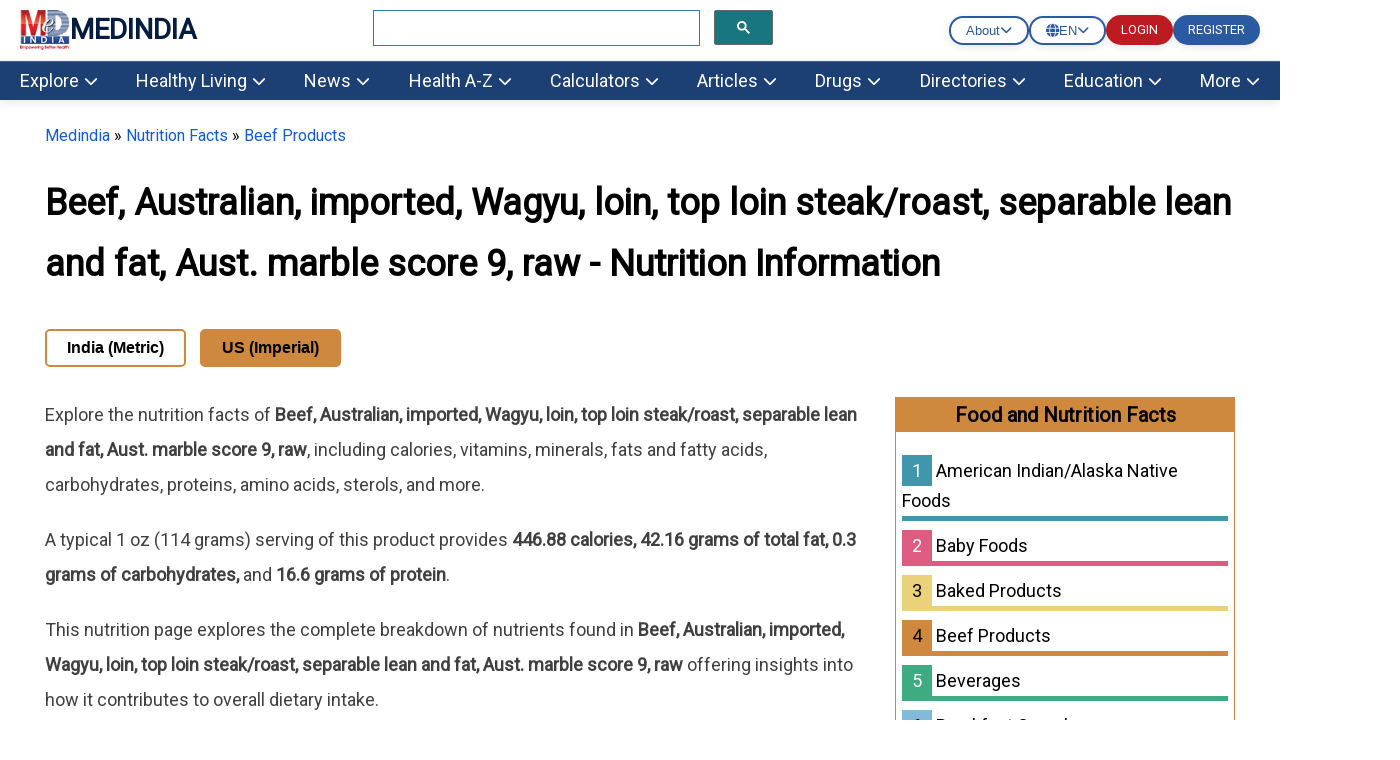

--- FILE ---
content_type: text/html; charset=utf-8
request_url: https://www.medindia.net/nutrition-data/beef-australian-wagyu-loin-top-loin-steak-roast-separable-lean-and-fat-aust-marble-score-9-raw.htm
body_size: 64592
content:
<!DOCTYPE html>
<!--[if lt IE 7]> <html class="no-js lt-ie9 lt-ie8 lt-ie7" lang="en-US"> <![endif]-->
<!--[if IE 7]>    <html class="no-js lt-ie9 lt-ie8" lang="en-US"> <![endif]-->
<!--[if IE 8]>    <html class="no-js lt-ie9" lang="en-US"> <![endif]-->
<!--[if IE 9]>    <html class="no-js lt-ie10" lang="en-US"> <![endif]-->
<!--[if gt IE 8]><!-->
<html class="no-js" lang="en-US" data-env="health-information">
 <!--<![endif]-->
<head>
    <meta http-equiv="Content-Type" content="text/html; charset=ISO-8859-1" />
    <meta name='viewport' content='width=device-width, initial-scale=1, user-scalable=yes' />
<title>Beef, Australian, imported, Wagyu, loin, top loin steak/roast, separable lean and fat, Aust. marble score 9, raw - Nutrition Facts and Information</title>
<meta property="og:site_name" content="Medindia" />
<meta property="og:title" content="Beef, Australian, imported, Wagyu, loin, top loin steak/roast, separable lean and fat, Aust. marble score 9, raw - Nutrition Facts and Information" />
<meta itemprop="name" content="Beef, Australian, imported, Wagyu, loin, top loin steak/roast, separable lean and fat, Aust. marble score 9, raw - Nutrition Facts and Information">
<meta name="description" content="Beef, Australian, imported, Wagyu, loin, top loin steak/roast, separable lean and fat, Aust. marble score 9, raw - 100-gram serving provides 446.88 calories, 42.16 grams of total fat, 0.3 grams of carbohydrates and 16.6 grams of protein." />
<meta property="og:description" content="Beef, Australian, imported, Wagyu, loin, top loin steak/roast, separable lean and fat, Aust. marble score 9, raw - 100-gram serving provides 446.88 calories, 42.16 grams of total fat, 0.3 grams of carbohydrates and 16.6 grams of protein." />
<meta itemprop="description" content="Beef, Australian, imported, Wagyu, loin, top loin steak/roast, separable lean and fat, Aust. marble score 9, raw - 100-gram serving provides 446.88 calories, 42.16 grams of total fat, 0.3 grams of carbohydrates and 16.6 grams of protein." />
<meta name="keywords" content="Beef, Australian, imported, Wagyu, loin, top loin steak/roast, separable lean and fat, Aust. marble score 9, raw, Nutrition Facts, Calories, Vitamins, Minerals, Fats & Fatty Acids, Carbohydrates, Proteins, Amino-acids, Sterols" />
<link rel="canonical" href="https://www.medindia.net/nutrition-data/beef-australian-wagyu-loin-top-loin-steak-roast-separable-lean-and-fat-aust-marble-score-9-raw.htm" />
<meta property="og:url" content="https://www.medindia.net/nutrition-data/beef-australian-wagyu-loin-top-loin-steak-roast-separable-lean-and-fat-aust-marble-score-9-raw.htm" />
<meta name="specialty" content="General Medicine">


    <meta name="robots" content="index, follow, max-snippet:-1, max-image-preview:large, max-video-preview:-1" />


<script>
    class RocketLazyLoadScripts { constructor(e) { this.triggerEvents = e, this.eventOptions = { passive: !0 }, this.userEventListener = this.triggerListener.bind(this), this.delayedScripts = { normal: [], async: [], defer: [] }, this.allJQueries = [] } _addUserInteractionListener(e) { this.triggerEvents.forEach((t => window.addEventListener(t, e.userEventListener, e.eventOptions))) } _removeUserInteractionListener(e) { this.triggerEvents.forEach((t => window.removeEventListener(t, e.userEventListener, e.eventOptions))) } triggerListener() { this._removeUserInteractionListener(this), "loading" === document.readyState ? document.addEventListener("DOMContentLoaded", this._loadEverythingNow.bind(this)) : this._loadEverythingNow() } async _loadEverythingNow() { this._delayEventListeners(), this._delayJQueryReady(this), this._handleDocumentWrite(), this._registerAllDelayedScripts(), this._preloadAllScripts(), await this._loadScriptsFromList(this.delayedScripts.normal), await this._loadScriptsFromList(this.delayedScripts.defer), await this._loadScriptsFromList(this.delayedScripts.async), await this._triggerDOMContentLoaded(), await this._triggerWindowLoad(), window.dispatchEvent(new Event("rocket-allScriptsLoaded")) } _registerAllDelayedScripts() { document.querySelectorAll("script[type=rocketlazyloadscript]").forEach((e => { e.hasAttribute("src") ? e.hasAttribute("async") && !1 !== e.async ? this.delayedScripts.async.push(e) : e.hasAttribute("defer") && !1 !== e.defer || "module" === e.getAttribute("data-rocket-type") ? this.delayedScripts.defer.push(e) : this.delayedScripts.normal.push(e) : this.delayedScripts.normal.push(e) })) } async _transformScript(e) { return await this._requestAnimFrame(), new Promise((t => { const n = document.createElement("script"); let i;[...e.attributes].forEach((e => { let t = e.nodeName; "type" !== t && ("data-rocket-type" === t && (t = "type", i = e.nodeValue), n.setAttribute(t, e.nodeValue)) })), e.hasAttribute("src") && this._isValidScriptType(i) ? (n.addEventListener("load", t), n.addEventListener("error", t)) : (n.text = e.text, t()), e.parentNode.replaceChild(n, e) })) } _isValidScriptType(e) { return !e || "" === e || "string" == typeof e && ["text/javascript", "text/x-javascript", "text/ecmascript", "text/jscript", "application/javascript", "application/x-javascript", "application/ecmascript", "application/jscript", "module"].includes(e.toLowerCase()) } async _loadScriptsFromList(e) { const t = e.shift(); return t ? (await this._transformScript(t), this._loadScriptsFromList(e)) : Promise.resolve() } _preloadAllScripts() { var e = document.createDocumentFragment();[...this.delayedScripts.normal, ...this.delayedScripts.defer, ...this.delayedScripts.async].forEach((t => { const n = t.getAttribute("src"); if (n) { const t = document.createElement("link"); t.href = n, t.rel = "preload", t.as = "script", e.appendChild(t) } })), document.head.appendChild(e) } _delayEventListeners() { let e = {}; function t(t, n) { !function (t) { function n(n) { return e[t].eventsToRewrite.indexOf(n) >= 0 ? "rocket-" + n : n } e[t] || (e[t] = { originalFunctions: { add: t.addEventListener, remove: t.removeEventListener }, eventsToRewrite: [] }, t.addEventListener = function () { arguments[0] = n(arguments[0]), e[t].originalFunctions.add.apply(t, arguments) }, t.removeEventListener = function () { arguments[0] = n(arguments[0]), e[t].originalFunctions.remove.apply(t, arguments) }) }(t), e[t].eventsToRewrite.push(n) } function n(e, t) { let n = e[t]; Object.defineProperty(e, t, { get: () => n || function () { }, set(i) { e["rocket" + t] = n = i } }) } t(document, "DOMContentLoaded"), t(window, "DOMContentLoaded"), t(window, "load"), t(window, "pageshow"), t(document, "readystatechange"), n(document, "onreadystatechange"), n(window, "onload"), n(window, "onpageshow") } _delayJQueryReady(e) { let t = window.jQuery; Object.defineProperty(window, "jQuery", { get: () => t, set(n) { if (n && n.fn && !e.allJQueries.includes(n)) { n.fn.ready = n.fn.init.prototype.ready = function (t) { e.domReadyFired ? t.bind(document)(n) : document.addEventListener("rocket-DOMContentLoaded", (() => t.bind(document)(n))) }; const t = n.fn.on; n.fn.on = n.fn.init.prototype.on = function () { if (this[0] === window) { function e(e) { return e.split(" ").map((e => "load" === e || 0 === e.indexOf("load.") ? "rocket-jquery-load" : e)).join(" ") } "string" == typeof arguments[0] || arguments[0] instanceof String ? arguments[0] = e(arguments[0]) : "object" == typeof arguments[0] && Object.keys(arguments[0]).forEach((t => { delete Object.assign(arguments[0], { [e(t)]: arguments[0][t] })[t] })) } return t.apply(this, arguments), this }, e.allJQueries.push(n) } t = n } }) } async _triggerDOMContentLoaded() { this.domReadyFired = !0, await this._requestAnimFrame(), document.dispatchEvent(new Event("rocket-DOMContentLoaded")), await this._requestAnimFrame(), window.dispatchEvent(new Event("rocket-DOMContentLoaded")), await this._requestAnimFrame(), document.dispatchEvent(new Event("rocket-readystatechange")), await this._requestAnimFrame(), document.rocketonreadystatechange && document.rocketonreadystatechange() } async _triggerWindowLoad() { await this._requestAnimFrame(), window.dispatchEvent(new Event("rocket-load")), await this._requestAnimFrame(), window.rocketonload && window.rocketonload(), await this._requestAnimFrame(), this.allJQueries.forEach((e => e(window).trigger("rocket-jquery-load"))), window.dispatchEvent(new Event("rocket-pageshow")), await this._requestAnimFrame(), window.rocketonpageshow && window.rocketonpageshow() } _handleDocumentWrite() { const e = new Map; document.write = document.writeln = function (t) { const n = document.currentScript; n || console.error("WPRocket unable to document.write this: " + t); const i = document.createRange(), r = n.parentElement; let a = e.get(n); void 0 === a && (a = n.nextSibling, e.set(n, a)); const o = document.createDocumentFragment(); i.setStart(o, 0), o.appendChild(i.createContextualFragment(t)), r.insertBefore(o, a) } } async _requestAnimFrame() { return new Promise((e => requestAnimationFrame(e))) } static run() { const e = new RocketLazyLoadScripts(["keydown", "mousemove", "touchmove", "touchstart", "touchend", "wheel"]); e._addUserInteractionListener(e) } } RocketLazyLoadScripts.run();
</script>
<meta property="fb:page_id" content="176734315126" />
<meta property="fb:app_id" content="425933274250697" />
<meta http-equiv="x-dns-prefetch-control" content="on">
<link rel="preconnect" href="https://www.medindia.net" />
<link rel="apple-touch-icon" href="https://www.medindia.net/images/apple-touch-icon-114x114-precomposed-med.png">
<link rel="icon" type="image/png" sizes="32x32" href="https://images.medindia.net/icons/common/icon-32x32.png">
<link rel="icon" type="image/png" sizes="16x16" href="https://images.medindia.net/icons/common/icon-16x16.png">

<meta name="theme-color" content="#1c3f74"/>

<link rel='preload' href='//fonts.googleapis.com/css?family=Roboto' data-rocket-async="style" as="style" onload="this.onload=null;this.rel='stylesheet'" type='text/css' media='all' crossorigin />


    
    <link rel="manifest" href="https://www.medindia.net/corenet/json/manifest.json">
    <style>
        :root{--dcolor:#187681;--lcolor:#ebf3f4;--tophead_bgcolor:#034154;--sechead_bgcolor:#187681}.webnav{display:none}.webnavlinks{display:none}@media only screen and (min-width:769px){body{font-family:Roboto;font-size:18px}.container,.pghead{max-width:1200px;width:calc(100vw - 90px)!important}.webnav,.webnavlinks{display:block}.mobnav,.mobnavlinks{display:none}}.container{margin-right:auto;margin-left:auto;width:95%;line-height:1.7;clear:both}.content-inner{line-height:1.625em}.pghead{margin-right:auto;margin-left:auto;width:95%}.pghead .pgtitle{font-size:36px!important}a{color:#000;text-decoration:none}a:hover{color:#4169e1;text-decoration:none}@media only screen and (max-width:768px){body{font-family:Arial;font-size:18px}.pghead .pgtitle{font-size:30px!important}.logoBar .fa-bars{font-size:27px;padding:5px 6px}.logoBar .fa-search,.logoBar .fa-user{font-size:24px;padding:5px 4px 0 13px}.logoBar{border-bottom:2px solid var(--dcolor);padding-top:6px;padding-bottom:6px;position:sticky;width:100%;left:0;top:0;z-index:1024;background:#fff}.clsbtn{font-size:33px;float:right;padding-right:12px}.cookies{position:sticky}#mySearch #canvase ul{padding-left:14px;padding-right:17px}#mySearch #canvase ul li div{margin-top:0}.pghead .pgtitle{font-size:30px!important}a{color:#164CB1}}.lhead{font-size:30px;font-weight:700;padding:10px;color:var(--dcolor)}.highlightbox{background-color:#f7f7f7;border:1px solid var(--dcolor);margin:0 0 25px;overflow:hidden;padding:20px}.lcolorbox{background-color:var(--lcolor);margin:5px;overflow:hidden;padding:20px}.lgreenbox{background-color:#d4ffd5;border:1px solid #000;margin:0 0 25px;overflow:hidden;padding:20px;margin:5px}.dbox{background-color:var(--dcolor);border:1px solid #000;margin:0 0 25px;overflow:hidden;padding:20px;color:#fff}.footer{background-color:var(--dcolor);padding:5px;color:#fff}.footer li{display:block}.footer a{display:inline-block;padding:8px;color:#fff}.bbtn{background:#1779ba;border-radius:95px;padding:9px 15px;font-style:normal;font-size:14px;line-height:100%;color:#fff;text-decoration:none;cursor:pointer}.rbtn{background:#e60023;box-sizing:border-box;box-shadow:1px 2px 0 #000;border-radius:95px;padding:9px 13px;font-style:normal;font-weight:600;font-size:14px;line-height:100%;letter-spacing:.1em;text-transform:uppercase;color:#fff;text-decoration:none;width:auto;margin:0 auto;cursor:pointer}.dc{color:var(--dcolor);font-weight:700}.lgreenbox a{display:block;padding:10px;color:#000}.yellowbox{margin:5px;padding:10px;border:1px solid rgb(255 199 44 / .4);background-color:rgb(255 247 225 / .4);position:relative;border-radius:8px;background-clip:padding-box}.lbox{margin:5px;color:#000;padding:10px;justify-content:space-between;background-color:var(--lcolor);border-radius:8px;background-clip:padding-box}.doctorpremium{margin:5px;color:#000;padding:8px;justify-content:space-between;background-color:var(--lcolor);border-radius:8px;width:46%;float:left;background-clip:padding-box}.ybox{padding:10px;justify-content:space-between;background-color:#fff8e2;border-radius:8px;background-clip:padding-box}.yellowbox a{display:inline-block;padding:8px;color:#000;font-size:18px}.graybox{background-color:#f7f7f7;border:1px solid #ddd;margin:0 0 25px;padding:20px}.whatsnew{margin:5px;padding:10px;border:1px solid #000;background-color:#d4ffd5;position:relative}.whatsnew a{display:block;padding:8px;color:#000;font-size:18px;text-decoration:none}.pinkbox{margin:5px;padding:10px;border:1px solid #000;background-color:#f9dbdb;position:relative}.pinkbox a{display:block;padding:8px;color:#000;font-size:18px;text-decoration:none}.sbox{padding:10px;background-color:var(--lcolor);position:relative;margin:5px}.yellowbox a{display:inline-block;padding:8px;color:#000;font-size:18px;text-decoration:none}.relatedlinks{background-color:#edd5d5;margin:5px;overflow:hidden;padding:20px}.relatedlinks a{display:block;padding:10px 10px 10px 0;color:#000;text-decoration:none}.azinks{background-color:#f7f7f7;border:1px solid var(--dcolor);margin:0 0 25px;overflow:hidden;padding:20px}.azinks a{color:#fff;padding:6px;display:inline-block;margin:5px}h1{font-size:32px!important}h2{font-size:1.503em}h3{font-size:1.35em}.cookiebox{position:fixed;bottom:0;background-color:var(--dcolor);margin-right:auto;margin-left:auto;z-index:10000;font-size:12px}.author_det{font-size:14px;font-weight:400;line-height:1.625em}p{font-family:Roboto}q{margin-bottom:1em}.author_det a{color:#4169e1}.author_det a:hover{text-decoration:underline}.report-content{line-height:35px;color:#404040}.report-content a{color:#4169e1}.report-content a:hover{text-decoration:underline}q{margin:0 0 1.25em}.clear{clear:both}.whitebtn{background-color:#fff;padding:10px 15px;color:#303030;border-radius:100px;box-shadow:0 4px 8px 0 rgb(48 48 48 / 10%);margin:auto;text-align:center;display:inline-block}.alphalist{display:flex;flex-direction:row;flex-wrap:wrap}.alphalist a{width:27px;height:27px;border-radius:50%;font-size:18px;color:#000;text-transform:uppercase;box-shadow:0 0 2px 1px rgb(0 0 0 / 10%);text-decoration:none;text-align:center;margin-right:5px;margin-bottom:5px}.alphalist a:hover{color:#4169e1}.graybg{background:#ddd}.adslabel{font-size:9px;color:#000}.dbg{width:19px;background:var(--dcolor);line-height:20px;border-radius:50%;font-size:16px;color:#fff;text-transform:uppercase;box-shadow:0 0 2px 1px rgb(0 0 0 / 10%);text-decoration:none;text-align:center;margin-right:5px;margin-bottom:5px}.mbtn a{background-color:var(--dcolor);padding:4px 10px;color:#fff;border-radius:50px;box-shadow:0 4px 8px 0 rgb(48 48 48 / 10%);margin:8px;text-align:center;text-decoration:none;display:inline-block;font-size:16px}.bars-icon,.fb-icon,.in-icon,.pin-icon,.search-icon,.twitter-icon,.user-icon,.logout-icon,.whatsapp-icon{background-image:url(https://images.medindia.net/icons/general/sprites.png);background-repeat:no-repeat}.bars-icon{width:32px;height:39px;background-position:0 0}.search-icon{width:29px;height:39px;background-position:-38px 0;padding-left:12px}.user-icon{width:38px;height:39px;background-position:-80px 0}.whatsapp-icon{width:38px;height:39px;background-position:-118px 0}.fb-icon{width:38px;height:39px;background-position:-159px 0}.twitter-icon{width:38px;height:39px;background-position:-197px 0}.pin-icon{width:38px;height:39px;background-position:-242px 0}.in-icon{width:38px;height:39px;background-position:-283px 0}.btn{background-color:var(--dcolor);border:0;border-radius:3px;box-shadow:0 0 2px 0 rgb(0 0 0 / 10%),0 2px 2px 0 rgb(0 0 0 / 20%;display:inline-block);color:#fff;font-size:.875rem;line-height:1;padding:.75rem 1.5rem;text-decoration:none!important}.btn:hover{color:#fff}select.newscat{height:32px;padding-left:5px}.btn-white{background-color:#fff;border:0;border-radius:3px;box-shadow:0 0 2px 0 rgb(0 0 0 / 10%),0 2px 2px 0 rgb(0 0 0 / 20%);color:#var(--dcolor);font-size:.875rem;line-height:1;padding:.75rem 1.5rem;text-decoration:none!important}::selection{background:#fde69a;color:#212121;text-shadow:none}.mlinks{color:#000;margin:5px}.mlinks{color:#000}.mlinks a{color:#000;text-decoration:none;font-size:14px}.mlinks div{font-size:18px;color:#000;width:93%;clear:left;border-bottom:1px solid #eee;margin-bottom:20px;font-weight:700;padding-bottom:7px}@media only screen and (min-width:769px){.rwd-img{max-width:100%;height:auto}}#breadcrumbs{font-size:16px;font-weight:400}#breadcrumbs a{color:#4169e1}#breadcrumbs a:hover{text-decoration:underline}.head{font-size:1.35em;display:block;font-weight:700}.comment-header{background-color:#f7f7f7;color:#000;padding:5px;text-align:left}.caltable-form table{background:var(--lcolor);border:1px solid #eee;border-bottom:2px solid var(--dcolor);box-shadow:0 0 20px rgb(0 0 0 / .1),0 10px 20px rgb(0 0 0 / .05),0 20px 20px rgb(0 0 0 / .05),0 30px 20px rgb(0 0 0 / .05)}.caltable-form td{border:solid 1px #fff;padding:10px}.caltable-form tfoot{background-color:#ccf2ff;color:#fff;padding:10px}.caltable-form tbody{color:#000;padding:10px}.caltable-form tr.table-head{background-color:var(--dcolor);color:#fff;padding:10px;text-align:left}.caltable-form input[type=text]:focus,select:focus,textarea:focus{min-height:32px;background:#fff;border:1px solid #ccc;outline:0;padding-right:5px;padding-left:5px}.caltable-form input[type=text],textarea{min-height:32px;background:#fff;border:1px solid #ccc;outline:0;padding-right:5px;padding-left:5px}.caltable-form .btn{background-color:var(--dcolor);border:0;border-radius:3px;box-shadow:0 0 2px 0 rgb(0 0 0 / 10%),0 2px 2px 0 rgb(0 0 0 / 20%;display:inline-block);color:#fff;font-size:1.105rem;line-height:1;padding:.75rem 1.5rem;text-decoration:none!important}.caltable-form select{min-height:32px;background:#fff;border:1px solid #ccc;outline:0}.caltable-form input[type=text]:focus,select:focus,textarea:focus{min-height:32px;background:#fff;border:1px solid #ccc;outline:0;padding-right:5px;padding-left:5px}input[type=text]:focus,select:focus,textarea:focus{min-height:32px}.overlay-menu{height:100%;position:fixed;z-index:1;top:0;left:0;background-color:#f9f9f9;border:1px solid #f9f9f9;overflow-x:hidden;transition:all .17s cubic-bezier(.37,.15,.32,.94);-webkit-transition:all .17s cubic-bezier(.37,.15,.32,.94);z-index:1000000}li.menu__link{width:100%}#mobmenu ul{list-style-type:none;padding-left:5px}#canvase ul li ul li a::before{content:'\2022';color:#111;float:left;padding-right:7px;font-size:35px}#canvase ul li div{text-transform:uppercase;font-weight:800;color:#111;padding:3px 0 0 0;margin-top:3%;margin-bottom:2%}#canvase ul li .fa{display:none}#canvase ul li a{text-decoration:none;color:#111}#mobmenu ul li ul{list-style-type:disc}#mobmenu ul li ul li{display:inline-block;float:left;width:50%;height:45px}#canvase ul li{display:inline-block;padding-bottom:2%;width:100%}.btntype a{background-color:var(--dcolor);padding:8px 12px;margin:5px;color:#fff;border-radius:50px;box-shadow:0 4px 8px 0 rgb(48 48 48 / 10%);margin:10px;text-align:center;text-decoration:none;display:block;font-size:16px}.btntype li{list-style-type:none}.mlng{padding:10px}.mlng div{font-size:20px;color:#000}.mlng a{font-size:20px;margin:10px;display:inline-block}.auto-result{width:86%;left:9px;top:94px;border:1px solid var(--dcolor);border-radius:0}.auto-result li{padding:13px}.auto-result li a{text-decoration:none}.red{color:#c00}.hide{display:none}.boxlinks a{display:block;text-decoration:none}.gsc-search-button-v2{border-color:#666;background-color:var(--dcolor)!important}@media only screen and (max-width:768px){.yellowbox a,.pinkbox a,.whatsnew a{font-size:20px}.relatedlinks{background-color:#ffe9b0;border:1px solid #000}.author_det{font-size:12px}p{font-family:Arial}.rwd-img{width:100%;height:auto}.alphalist a{width:34px;height:34px;font-size:26px;color:#333}.logout-icon{width:38px;height:39px;background-position:-322px 0}.mlinks div{font-size:20px}#breadcrumbs{font-size:12px}}.top-navv a{font-size:1em;color:#fff;padding:10px 30px 10px 10px}@media only screen and (max-width:820px){.mid-sidebar{width:100% !Important}.relatedcontent{width:100% !Important}}.pad10{padding:10px}@media only screen and (min-width:769px){#secondaryNavLeft span,#secondaryNavRight span{font-size:24px;padding:2px 10px;background:#f3f3f3;border:1px solid #ccc}.secondaryNav_Wrapper{position:relative;padding:0 11px;box-sizing:border-box;background:#f3f3f3;max-width:1200px;width:calc(100vw - 90px)!important;margin:0 auto}.secondaryNav{overflow-x:hidden;overflow-y:hidden;-webkit-overflow-scrolling:touch;white-space:nowrap;position:relative;font-size:0}.js .secondaryNav{-ms-overflow-style:-ms-autohiding-scrollbar}.js .secondaryNav::-webkit-scrollbar{display:none}.secondaryNav_Contents{float:left;-webkit-transition:-webkit-transform .2s ease-in-out;transition:-webkit-transform .2s ease-in-out;transition:transform .2s ease-in-out;transition:transform .2s ease-in-out,-webkit-transform .2s ease-in-out;position:relative}.secondaryNav_Contents-no-transition{-webkit-transition:none;transition:none}.snavlink{text-decoration:none;color:#111;font-size:14px;font-family:-apple-system,sans-serif;display:-webkit-inline-box;display:-ms-inline-flexbox;display:inline-flex;-webkit-box-align:center;-ms-flex-align:center;align-items:center;min-height:31px;border:1px solid #fff0;padding:0 11px}.snavlink+.snavlink{border-left-color:#eee}.snavlink[aria-selected="true"]{color:#111;background:#fff;font-weight:600}.secondaryNavBtn{-webkit-appearance:none;-moz-appearance:none;appearance:none;background:#fff0;padding:0;border:0;position:absolute;top:0;bottom:0;opacity:0;-webkit-transition:opacity .3s;transition:opacity .3s}.secondaryNavBtn:focus{outline:0}.secondaryNavBtn:hover{cursor:pointer}.secondaryNavBtn_Left{left:0}[data-overflowing="both"]~.secondaryNavBtn_Left,[data-overflowing="left"]~.secondaryNavBtn_Left{opacity:1}.secondaryNavBtn_Right{right:0}[data-overflowing="both"]~.secondaryNavBtn_Right,[data-overflowing="right"]~.secondaryNavBtn_Right{opacity:1}.secondaryNavBtn_Icon{width:20px;height:44px;fill:#bbb}.secondaryNav_Indicator{position:absolute;bottom:0;left:0;height:0;width:100px;background-color:#fff0;-webkit-transform-origin:0 0;transform-origin:0 0;-webkit-transition:background-color .2s ease-in-out,-webkit-transform .2s ease-in-out;transition:background-color .2s ease-in-out,-webkit-transform .2s ease-in-out;transition:transform .2s ease-in-out,background-color .2s ease-in-out;transition:transform .2s ease-in-out,background-color .2s ease-in-out,-webkit-transform .2s ease-in-out}.tab-search .gsc-search-button{margin-left:0;height:31px}.tab-search table.gsc-search-box td.gsc-input{padding-right:0}.tab-search .gsib_a{padding:0}.second12{margin:0;padding:1px;position:absolute;background:#f7f7f7;top:31px;display:none}.second13{margin:0;padding:1px;width:122px;position:absolute;right:50%;background:#f7f7f7;top:30px;display:none}#color12{padding-left:23px;margin:0}#color13{margin:0}#color12 li{list-style:none;padding:1px 32px;margin-left:-23px}#color13 li{list-style:none;padding:4px 32px;margin-left:-40px}#color12 li:hover,#color13 li:hover{background:#ddd}#color13 li a,#color12 li a{font-size:12px}.top-abt{padding:6px 22px}.top-abt a{padding:8px 7px}.top-navv a.span{transform:rotateZ(-90deg)}.nav-end{border-right:0!important}.top-navv a:hover{color:#187681;background:#fff}.top-navv{padding-top:4px}.sticky{position:fixed;top:0;width:100%;z-index:10}#navbar1 .nav1{background:#f7f7f7}#navbar1 .nav1 li a.headd{color:var(--dcolor);font-size:15px;font-weight:600}#navbar1 .nav1 li a{color:var(--dcolor);font-size:13px}#navbar1 .nav1 li{padding:6px 26px}#navbar1 .nav1{height:36px}.dropbtn-abt{background-color:#04AA6D;color:#fff;padding:16px;font-size:16px;border:none}.dropdown-abt{position:relative;display:inline-block}.dropdown-content-abt{display:none;position:absolute;background-color:#f1f1f1;min-width:119px;top:28px;left:0;box-shadow:0 8px 16px 0 rgb(0 0 0 / .2);z-index:1}.dropdown-content-abt a{color:#000;padding:8px 16px;text-decoration:none;display:block}.second12,.second13{z-index:9}.dropdown-content-abt a:hover{background-color:#ddd}.dropdown-abt:hover .dropdown-content-abt{display:block}.dropdown-abt:hover .dropbtn-abt{background-color:#3e8e41}.navbar__mega{display:flex;padding-bottom:16px}.navbar__mega .grid-sm-3{width:25%}.second1 .nav2 li a,.second2 .nav2 li a,.second3 .nav2 li a,.second4 .nav2 li a,.second5 .nav2 li a,.second6 .nav2 li a,.second7 .nav2 li a,.second8 .nav2 li a,.second9 .nav2 li a,.second10 .nav2 li a,.second11 ul li a{color:#111;text-decoration:none;font-size:15px}.second1 .nav2 li a:hover,.second2 .nav2 li a:hover,.second3 .nav2 li a:hover,.second4 .nav2 li a:hover,.second5 .nav2 li a:hover,.second6 .nav2 li a:hover,.second7 .nav2 li a:hover,.second8 .nav2 li a:hover,.second9 .nav2 li a:hover,.second10 .nav2 li a:hover,.second11 ul li a:hover{color:#2a7cb5}.second1 .nav2 li.more__link a,.second2 .nav2 li.more__link a,.second3 .nav2 li.more__link a,.second4 .nav2 li.more__link a,.second5 .nav2 li.more__link a,.second6 .nav2 li.more__link a,.second7 .nav2 li.more__link a,.second8 .nav2 li.more__link a,.second9 .nav2 li.more__link a,.second10 .nav2 li.more__link a{font-size:13px;color:#2a7cb5;float:right;padding-right:15px}.second1.menu1,.second2.menu2,.second3.menu3,.second4.menu4,.second5.menu5,.second6.menu6,.second7.menu7,.second8.menu8,.second9.menu9,.second10.menu10{display:none;z-index:9;width:100%;position:absolute;left:0;top:142px;border-top:3px solid #fff;box-shadow:rgb(0 0 0 / .1) 0 10px 15px -3px,rgb(0 0 0 / .05) 0 4px 6px -2px}.second1 .nav2 li a span,.second2 .nav2 li a span,.second3 .nav2 li a span,.second4 .nav2 li a span,.second5 .nav2 li a span,.second6 .nav2 li a span,.second7 .nav2 li a span,.second8 .nav2 li a span,.second9 .nav2 li a span,.second10 .nav2 li a span{font-weight:600;font-size:16px}.show1{display:block!important;width:100%!important;overflow:hidden}.nav2{background:#fff;color:#111;padding:0;margin:0 0 0 0}.nav1{background:var(--dcolor);height:40px;margin:0;color:#fff}.nav1 li a{color:#fff;text-decoration:none;font-size:16px}.nav1 li{float:left;padding:10px 26px;margin-right:1px;overflow:hidden;text-align:center;list-style:none;cursor:pointer}.nav1 li:hover{background:#fff}.nav1 li:active{background:#fff}.nav1 li:hover a{color:#066;font-size:16px}.nav2 li{z-index:9999;background:#fff;padding:3px 10px 2px 0;list-style:none}.nav2 li span{font-weight:600;font-size:14px}.dropdown-header{margin-top:9px}}@media screen and (max-width:900px) and (min-width:710px){.nav1 li{padding:10px 8px}.nav1{padding-left:5px}.search-bx{width:320px!important;padding:20px 12px!important;float:right}.navbar__mega{padding-left:0}.second1.menu1,.second2.menu2,.second3.menu3,.second4.menu4,.second5.menu5,.second6.menu6,.second7.menu7,.second8.menu8,.second9.menu9,.second10.menu10{top:141px}ul ul li ul{padding-left:22px}}@media only screen and (min-width:769px){.t1left{float:left}.search-bx{width:400px;padding:20px 208px;float:right}.abt-pos{float:left;padding:7px 1px 7px 26px;margin-top:-6px}body{margin:0}.logins{margin:15px 10px}.logins .log-btn{background:#ba2526;color:#fff;padding:8px 17px;margin:7px 10px;text-transform:uppercase}.logins p{text-align:center;font-size:16px;margin-top:-4px;margin-bottom:15px}.h1title{font-size:42px!important;line-height:54px}.hightlightcontent{background-color:#fff8e2;line-height:26px;margin:30px 0;padding:26px 30px;border-left-style:solid;border-left-width:4px;border-color:var(--dcolor)}.lang-sel select{background-color:#f0f0f0;color:#111;padding:8px;width:190px;border:none;font-size:12px;box-shadow:0 5px 25px rgb(0 0 0 / .2);-webkit-appearance:button;appearance:button;outline:none}.lang-sel select option{padding:30px}.top-menu{background:#f0f0f0;height:30px}.fleft{float:left}.fright{float:right}.topnav{font-size:12px!important}.topnav a{color:#000;text-decoration:none}.t1left>li{display:inline;padding:3px 9px}.desk-menu{overflow:hidden;background-color:#066;font-family:Arial,Helvetica,sans-serif}.desk-menu a{float:left;font-size:14px;color:#fff;text-align:center;padding:13px 16px;text-decoration:none}.menu-dropdown{float:left;overflow:hidden}.menu-dropdown .dropbtn{font-size:16px;border:none;outline:none;color:#fff;padding:13px 16px;background-color:inherit;font:inherit;margin:0}.menu-dropdown .dropbtn span{font-size:14px}.desk-menu a:hover,.menu-dropdown:hover .dropbtn{background-color:#00a8a8;cursor:pointer}#dropdown-content{display:none;position:absolute;background-color:#f9f9f9;width:100%;left:0;box-shadow:0 8px 16px 0 rgb(0 0 0 / .2);z-index:1}#dropdown-content .header{background:red;padding:16px;color:#fff}.menu-dropdown:hover #dropdown-content{display:block}.content-column{float:left;width:25%;background-color:#f0f0f0;height:250px}.content-column a{float:none;color:#000;padding:16px;text-decoration:none;display:block;text-align:left}.content-column a:hover{background-color:#ddd}.content-row:after{content:"";display:table;clear:both}.dropdown-abt{padding:5px 10px 5px 19px;background:#fff;box-shadow:rgb(0 0 0 / 10%) 0 4px 12px;top:0;width:95px;position:absolute;right:50%}.log-btn{background:#ba2526;color:#fff;padding:8px 17px;margin:7px 10px;font-size:12px}}@media screen and (max-width:600px){.content-column{width:100%;height:auto}}@media only screen and (min-device-width:1181px) and (max-device-width:1366px) and (-webkit-min-device-pixel-ratio:2){.top-navv a{font-size:14px;color:#fff;padding:10px}.log-btn{padding:10px 17px;margin:11px 7px;font-size:11px}}@media only screen and (min-device-width:769px) and (max-device-width:1180px) and (-webkit-min-device-pixel-ratio:2){.top-navv a{font-size:13px;color:#fff;padding:8px}.dropdown-abt{right:40%}.log-btn{padding:8px 5px;margin:7px 5px;font-size:11px}}@media (min-width:602px) and (max-width:900px){.top-navv a{padding:11px 5px;font-size:13px}.dropdown-abt{right:24%}.log-btn{padding:8px 5px;margin:7px 5px;font-size:11px}}@media (min-width:901px){.mid-cont{width:calc(100% - 380px);float:left}}.log-btn hover{color:#fff!important}.mid-sidebar{width:340px;padding-left:10px;float:right}.border-dot{border-bottom:1px dotted #000}.article-author__avatar{float:left}.article-author__info span{color:#000;font-weight:600}@media only screen and (min-width:769px){.article-authors{display:flex}}.article-authors>div{width:49%}.article-authors .caption{font-size:14px}.article-author{display:flex;flex-direction:row;align-items:center}.article-author__avatar{float:left}.article-author__avatar figure{overflow:hidden;border-radius:100%}.article-author__info span{color:#666}#fig-author figure{border-radius:0;margin:0;padding:0;border:1px solid #ccc}.article-author__avatar figure{margin:8px 19px 10px 10px;height:59px;border:1px solid #ccc}.share-popup{padding:0}.share-popup li{display:inline-block;overflow-x:hidden;text-indent:9999px;float:inherit;width:38px;height:38px;border-radius:200%;-moz-border-radius:200%;-webkit-border-radius:200%}.share-popup li+li{margin-left:7px}.share-popup li a{position:relative;display:block;width:100%;height:100%}.share-popup .whatsapp{width:38px;height:38px;background:url(https://images.medindia.net/icons/general/shareicons.png) no-repeat}.share-popup .facebook{background:#537bbd}.share-popup .stumbleupon{background:#eb4923}.share-popup .twitter{background:#000}.share-popup .google{background:#4b4b4b}.share-popup .pinterest{background:#eb5755}.share-popup .linkedin{background:#2085c7}.share-popup .googlenews{background:#e0e0e0}.share-popup .whatsapp{background:#40a644}.share-popup li a:after{content:" ";position:absolute;top:50%;left:50%;background:url(https://images.medindia.net/icons/general/shareicons.png) no-repeat}.share-popup .whatsapp a:after{width:35px;height:32px;background-position:-110px -143px;margin-top:-16px;margin-left:-15px}.share-popup .facebook a:after{width:10px;height:20px;background-position:-120px -332px;margin-top:-10px;margin-left:-5px}.share-popup .stumbleupon a:after{width:25px;height:22px;background-position:-75px -331px;margin-top:-11px;margin-left:-12px}.share-popup .twitter a:after{width:23px;height:19px;background-position:-75px -256px;margin-top:-10px;margin-left:-12px}.share-popup .google a:after{width:20px;height:21px;background-position:-78px -297px;margin-top:-11px;margin-left:-10px}.share-popup .pinterest a:after{width:21px;height:21px;background-position:-111px -254px;margin-top:-11px;margin-left:-11px}.share-popup .linkedin a:after{width:23px;height:21px;background-position:-113px -293px;margin-top:-11px;margin-left:-12px}.share-popup .googlenews a:after{width:35px;height:32px;background-position:-110px -179px;margin-top:-16px;margin-left:-15px}@media screen and (max-width:320px){.share-popup li+li{margin-left:3px;!important}}table div.comments{width:36px;height:36px;background:url(https://images.medindia.net/icons/general/topiconsprites.png) -157px 0;position:relative}table div.rss{width:36px;height:36px;background:url(https://images.medindia.net/icons/general/topiconsprites.png) -274px 0}table div.email{width:36px;height:36px;background:url(https://images.medindia.net/icons/general/topiconsprites.png) -239px 0}table div.print{width:36px;height:36px;background:url(https://images.medindia.net/icons/general/topiconsprites.png) -197px 0}.rbtns{background:#e60023;box-sizing:border-box;box-shadow:1px 2px 0 #000;border-radius:95px;padding:5px 7px;font-style:normal;font-weight:600;font-size:12px;line-height:100%;letter-spacing:.1em;text-transform:uppercase;color:#fff;text-decoration:none;width:auto;margin:0 auto;cursor:pointer}.font-size span{margin:0 1px;color:#06c;cursor:pointer}.font-size .open{font-weight:700}.font-size span{color:#000;font-family:opensans;font-size:16px;font-weight:700;margin-right:15px}.font-size .big-font{font-size:24px}@media screen and (max-width:47.938em){.font-size span{margin-right:5px}}.border-dot{border-bottom:1px dotted #000}.bordered-title{border-bottom:3px solid #004d4d;margin-bottom:10px;display:block;padding-bottom:10px!important;font-size:20px;font-weight:700}.listcontent h2 a{color:#000;text-decoration:none}.listcontent h2 a:hover{color:#000}.listcontent h2{font-size:26px;margin:0;padding:0;font-weight:700}.listcontent a:hover{color:#000}.listcontent .imgcontainter{width:200px;border-radius:0;float:left}.listcontent .contentcontainter{width:calc(100% - 260px);padding-left:14px;float:right}.listcontent .fullcontentcontainter{width:100%;padding-left:14px}.highlights{background-color:#f6eacb!important;color:#000!important;padding:20px;font=size:16px;border-radius:10px}.fleft{float:left}.fright{float:right}.tagbtn{background-color:#fff;padding:3px 10px;color:#303030;border-radius:100px;box-shadow:0 4px 8px 0 rgb(48 48 48 / 10%);margin:5px;font-size:14px;text-align:center;display:inline-block}.whitebtn{cursor:pointer}.mt10{margin-top:10px}.stay-fb{background:#55a6c1 url(https://images.medindia.net/icons/general/shareicons.png) no-repeat;width:34px;height:37px;background-position:-109px -324px;position:absolute;border-radius:28px}.stay-tw{background:#55a6c1 url(https://images.medindia.net/icons/general/shareicons.png) no-repeat;width:34px;height:37px;background-position:-70px -247px;position:absolute;margin-left:45px;border-radius:28px}.stay-lin{background:#55a6c1 url(https://images.medindia.net/icons/general/shareicons.png) no-repeat;width:34px;height:37px;background-position:-109px -287px;position:absolute;margin-left:88px;border-radius:28px}.stay-pin{background:#55a6c1 url(https://images.medindia.net/icons/general/shareicons.png) no-repeat;width:34px;height:37px;background-position:-105px -246px;position:absolute;margin-left:131px;border-radius:28px}.stay-insta{background:#55a6c1 url(https://images.medindia.net/icons/general/shareicons.png) no-repeat;width:34px;height:37px;background-position:-109px -358px;position:absolute;margin-left:173px;border-radius:28px}.stay-gnews{background:#55a6c1 url(https://images.medindia.net/icons/general/shareicons.png) no-repeat;width:34px;height:37px;background-position:-111px -213px;position:absolute;margin-left:216px;border-radius:28px}.stay-rss{background:#55a6c1 url(https://images.medindia.net/icons/general/shareicons.png) no-repeat;width:34px;height:37px;background-position:-74px -358px;position:absolute;margin-left:213px;border-radius:28px}.stay-div{background:#f6f6f6;padding:1px 10px 56px 11px}.follow-tw a{background:#187681;color:#fff}.stay-tw1{background:url(https://images.medindia.net/icons/general/shareicons.png) no-repeat;width:34px;height:37px;background-position:-73px -251px;margin-right:20px;position:absolute}.follow-tw{margin-left:35px;font-size:14px}.p-twit{text-align:center}.ftwit{color:#fff;background:#075A92;padding:6px 15px;border-radius:12px}.ftwit:hover{color:#fff}.stay-head{text-align:center;font-weight:600;padding:10px;font-size:22px;border-bottom:1px solid #ccc}.report-content h3{font-size:1.05em!important}.report-content h2 a{color:#000!important}.article-content article .scroll-vertical{overflow-x:auto;max-width:100%}.table-bordered{border-collapse:collapse}.table{width:100%}.table-bordered td,.table-bordered th{border:1px solid #ddd;padding:5px}.table tbody td,.table thead th{padding-top:8px;padding-bottom:8px}.article-content article table{margin-top:15px;margin-bottom:24px}.src-tooltip{position:relative;display:inline-block;cursor:pointer}.src-tooltip .src-tooltip-text{visibility:hidden;border-radius:6px;padding:5px 0;padding:1px;text-align:left;background-color:#fff;border:1px solid #ccc;border:1px solid rgb(0 0 0 / .2);border-radius:6px;-webkit-box-shadow:0 5px 10px rgb(0 0 0 / 20%);box-shadow:0 5px 10px rgb(0 0 0 / 20%);white-space:normal;color:#111;position:absolute;z-index:1;top:100%;margin-left:-10px;left:50%;width:276px}.src-tooltip:hover .src-tooltip-text{visibility:visible;border:1px solid #187681!important;padding:10px}.ref-tick sup{background:#187681;color:#FFF;margin:2px 3px;padding:2px 3px;font-size:10px;top:-1em;border-radius:50%}.src-tooltip{text-decoration:none;color:#187681}.src-tooltip p{color:#187681;font-weight:600}.src-tooltip-text .assign{background:#187681;border-radius:50%;padding:3px 7px;margin-right:6px;color:#fff}.refblack{font-weight:600}@media only screen and (min-width:769px){.img-responsive{max-width:100%}.image-container{padding-top:10px}.image-container img{display:block;margin-left:auto;margin-right:auto;padding:4px;margin-bottom:20px;line-height:1.42857143;background-color:#fff;border:1px solid #ddd;border-radius:4px;-webkit-transition:all 0.2s ease-in-out;-o-transition:all 0.2s ease-in-out;transition:all 0.2s ease-in-out}.comment-container{margin-bottom:25px}.comment-header{background:#ddd;padding:8px 15px}.form-comment{border:none}.comment-body{border:1px solid #ddd}.form-comment{padding-top:10px;padding-bottom:10px;min-height:100px;resize:none}.comment-footer .btn{margin-top:15px;display:inline-block;background-color:#fff;color:#000}.comment-text{margin:10px}.comment{margin-bottom:20px}.comment.reply{margin-left:50px}.comment .btn{margin-top:5px;padding:0;line-height:100%;min-height:auto}.re-comment{border:1px solid #ddd;text-align:left;padding:10px}.re-comment .close{float:right}}@media only screen and (max-width:768px){.article-authors>div{width:100%}.article-authors .caption{font-size:14px;line-height:28px}.article-author__avatar figure{margin:12px}.listcontent h2{font-size:18px;margin-left:15px;margin-top:0;padding:0;margin-bottom:0}.listcontent .imgcontainter{width:100px;border-radius:0;float:left}.listcontent .imgcontainter img{width:120px;height:100px}.listcontent .contentcontainter{width:calc(100% - 115px);padding-left:14px}.contentcontainter span{display:none}.src-tooltip .src-tooltip-text{left:-400%;width:200px}}.hlink,.preview-image,.article-list a{color:#105cd5}.article-list .btn{color:#fff}.modal{display:none;position:fixed;z-index:1042;padding-top:100px;left:0;top:0;width:100%;height:100%;overflow:auto;background-color:#000;background-color:rgb(0 0 0 / .4)}.modal .close{float:right;margin-right:15px}.modal-content{position:fixed;bottom:50%;background-color:#fefefe;width:100%;left:50%;transform:translate(-50%,50%);-webkit-animation-name:slideIn;-webkit-animation-duration:.4s;animation-name:slideIn;animation-duration:.4s}.modal-md{max-width:800px}.table>thead>tr>td.info,.table>tbody>tr>td.info,.table>tfoot>tr>td.info,.table>thead>tr>th.info,.table>tbody>tr>th.info,.table>tfoot>tr>th.info,.table>thead>tr.info>td,.table>tbody>tr.info>td,.table>tfoot>tr.info>td,.table>thead>tr.info>th,.table>tbody>tr.info>th,.table>tfoot>tr.info>th{background-color:#187681;color:#fff}.highlights{background-color:#fff8e2;padding:20px;font=size:16px;border-radius:10px}.punch-points ul li::before{content:"\2022";color:red;font-weight:700;display:inline-block;width:1em;margin-left:-1em}[class^="vertical-scroll"]{overflow-x:auto;position:relative}[class^="vertical-scroll"] .table{min-width:680px}@media (max-width:1024px){[class^="vertical-scroll"]:after{content:" ";width:117px;height:20px;background:url(https://images.medindia.net/icons/general/socialicons.png) no-repeat;position:absolute;background-position:-14px -370px;bottom:10px;left:50%;margin-left:-59px}}.clearfix:after,.clearfix:before{content:" ";display:table}.requestappointment{display:inline-block;border-radius:2px}.requestappointment a{background:#004d4d;color:#fff;line-height:1.4em;display:block;padding:5px 5px 5px 5px;position:relative;margin-bottom:20px}.requestappointment{float:right;width:40.6666%;display:inline-block;border-radius:2px}.requestappointment a span{width:38px;height:38px;display:block;position:absolute;top:50%;margin-top:-19px;left:5%}@media (max-width:767px){.article-content .ref-link{position:inherit}.requestappointment{width:98%;float:none}}.section__name{font-size:22px;font-family:pnr,sans-serif;font-weight:600;position:relative;padding-bottom:20px;margin-top:0}.popover{position:absolute;z-index:1010;border:1px solid #4e8e97;background:#eef5f6;box-shadow:0 0 5px 6px rgb(0 0 0 / .05);padding:20px;border-radius:8px;left:50%;transform:translateX(-50%);min-width:300px;margin-top:-5px}.graybg{background:#ddd;color:#000}@media only screen and (max-width:360px){#third-src-tooltip-text{left:0!important}.src-tooltip .src-tooltip-text{left:0!important}}.report-content .group-list li{margin-bottom:10px}.embed-responsive{position:relative;display:block;height:0;padding:0;overflow:hidden}.embed-responsive .embed-responsive-item,.embed-responsive iframe,.embed-responsive embed,.embed-responsive object{position:absolute;top:0;left:0;bottom:0;height:100%;width:100%;border:0}.embed-responsive.embed-responsive-16by9{padding-bottom:56.25%}.embed-responsive.embed-responsive-4by3{padding-bottom:75%}.reference_content{margin:0 0 25px 0}.ref-section{display:block;padding:0 10px;transition:width 2s;font-size:16px;border:1px solid #187681;margin-top:-22px;width:94%}.reference_content h2{padding:0}.reference_content h2 a{color:#fff!important;width:95%;font-size:18px;margin-top:0;text-transform:none;text-decoration:none;font-family:inherit;clear:left;display:block;padding:8px}.reference_content h2 a:link{color:#fff!important;text-decoration:none}.reference_content h2 a:link,.reference_content h2 a:visited,.reference_content h2 a:hover,.reference_content h2 a:active{border:none;background-color:#187681}#breadcrumbs a{color:#105cd5;text-decoration:none}.border-dot{border-bottom:1px dotted #000}.bordered-title{border-bottom:3px solid #004d4d;margin-bottom:10px;display:block;padding-bottom:10px!important;font-size:20px;font-weight:700}.index-widget .index-title h2 a{color:#0D71AF;text-decoration:none}.index-widget .index-title h2{font-size:20px;margin-left:0;margin-bottom:10px;padding:0;margin-bottom:0}.index-widget a:hover{color:#000}.index-widget .index-simg{width:120px;border-radius:0;float:left}.index-widget .index-content{width:calc(100% - 140px);padding-left:14px;float:right;margin-top:-20px}.index-widget .index-desc{line-height:1.8}.highlights{background-color:#f6eacb!important;color:#000!important;padding:20px;font=size:16px;border-radius:10px}.fleft{float:left}.fright{float:right}.black-text{color:#000;font-weight:600!important}.alpha-browse-container .alpha-divider{border-bottom:1px solid #d0d0d0;line-height:0;margin:20px 0;text-align:left;width:100%}.alpha-browse-container .alpha-divider span{background:#fff;color:#4a4a4a;font-family:"Source Sans Pro",Verdana,sans-serif;font-size:1.25rem;margin-left:14px;padding:0 10px}.alpha-browse-box{background-color:#c5e6e8;border:2px solid #e7e7e7;border-radius:3px;clear:both;overflow:hidden;padding-bottom:3%;padding-left:1%;padding-right:1%;width:100%}.alpha-browse-box header h3{color:#4a4a4a;float:left;margin-bottom:15px;margin-top:15px}.alpha-browse-box .swipe-for-more{display:none}.alpha-browse-box ul{clear:both;list-style:none;padding:0;margin:0}.alpha-browse-box ul li{background:#fff;border:1px solid #e1e1e1;border-radius:3px;float:left;margin-right:3px;margin-top:4px}.alpha-browse-box ul li a.active-letter,.alpha-browse-box ul li a:hover{background:#4a4a4a;border-radius:3px;color:#fff}.alpha-browse-box ul li a{color:#000;display:block;font-size:1.25rem;line-height:42px;text-decoration:none;text-align:center;width:26px;vertical-align:middle}.alpha-browse-box ul li a.alpha-bigwidth{width:36px}@media screen and (max-width:47.938em){.alpha-browse-box{padding-bottom:1%}.alpha-browse-box header h3{font-size:1.125rem}.alpha-browse-box ul{white-space:nowrap;overflow-x:scroll;-webkit-overflow-scrolling:touch}.alpha-browse-box ul li{float:none;display:inline-block}.alpha-browse-box ul li a{height:45px;line-height:45px;width:43px}.alpha-browse-box .swipe-for-more{display:block;font-family:"Roboto Condensed",Verdana,sans-serif;font-size:.875rem;margin-top:10px;text-align:right;text-transform:uppercase}.index-widget .index-desc{display:none}}.red{color:red}.alpha-section-bg{padding-left:10px!important;border-bottom:3px solid #004d4d}.section-title{position:relative;top:15px;text-align:center;background:#fff0 url(https://images.medindia.net/icons/general/section-title-line.png) repeat-x;padding-bottom:40px;font-size:15px;margin:0;line-height:22px;font-weight:400;background-size:4px 23px!important}.section-title span{background-color:#034054;z-index:1;color:#fff;border-radius:50%;font-weight:700;padding:0 15px;font-size:37px}.btn:hover{color:#fff;cursor:pointer}.mt10{margin-top:10px}.mt-xxs-30{margin-top:30px}.mt-xxs-50{margin-top:50px}.wid-wrap{background-color:#ebf3f4;margin-bottom:15px}.wid-wrap .head{font-size:21px;display:block;font-weight:400;background:#187681;color:#fff;padding:10px}.wid-wrap .wid-left{display:none;width:0;height:0;border-top:8px solid #fff0;border-bottom:8px solid #fff0;border-right:8px solid #94dcce;position:absolute;margin-left:-8px;margin-top:17px}.wid-div{padding:10px 27px}.wid-div:hover{background:#94dcce}.wid-arrow:hover .wid-left{display:inline}.wid-wrap a{color:#000;text-decoration:none}.wid-wrap a:hover{color:#000}.wid-wrap .btn{padding:9px 18px;font-size:15px}.wid-wrap .btn:hover{color:#fff}.footerlinks__container{background:#fff8e2;color:#000;font-size:16px}.footerlinks__container .footer__links a,.footerlinks__container .footer__socialLinks{color:#034054}.footerbottom__container{padding-top:20px;padding-bottom:20px;background:var(--dcolor);color:#fff;font-size:14px}row{margin-left:-15px;margin-right:-15px;width:100%}.social-links a{display:block;float:left;width:34px;height:34px;margin:0 2px;border:1px solid #fff0;background:url(https://images.medindia.net/icons/common/socialicons.png) no-repeat;text-indent:40000px;overflow:hidden;font-size:0}.social-links a.footerTelegram{background-position:-600px 0}.social-links a.footerWhatsapp{background-position:-555px 0}.social-links a.footerFacebook{background-position:0 0}.social-links a.footerTwitter{background-position:-42px 0}.social-links a.footerLinkedin{background-position:-127px 0}.social-links a.footerPinterest{background-position:-212px 0}.social-links a.footerRss{background-position:-297px 0}.social-links a.footerYoutube{background-position:-340px 0}.social-links a.footerTumblr{background-position:-382px 0}.social-links a.footerInstagram{background-position:-468px 0}.social-links a.footerGooglenews{background-position:-510px 0}@media (min-width:992px){.footerbottom__container{height:185px}.footerbottom__container .grid-md-5{width:48.66667%;float:left}}section{display:block}#tcfrm_body textarea,#tcfrm_body input{column-count:auto;padding:0}.form-control{min-height:34px;background:#fff;width:100%;border:1px solid #ccc;outline:none;padding-right:10px;padding-left:10px}.grid-md-8,.grid-md-4{position:relative;width:100%;min-height:1px}@media (min-width:992px){.grid-md-8,.grid-md-4,.grid-md-3,.grid-md-2{float:left}.grid-md-8{width:66.66667%}.grid-md-4{width:33.33333%}.grid-md-3{width:25%}.grid-md-2{width:16.66667%}}@media (max-width:500px){.social-links a{width:30px!important}}#tcfrm_body .form-control{min-height:32px}#tcmcode{width:95%;padding-left:2px!important;padding-right:0;min-height:34px!important}::placeholder{font-family:Roboto}.section__body{margin-bottom:15px}.section__body p{margin-bottom:0}.form-mob{width:79.2%}.form-mcode{border-image:none;-webkit-box-shadow:inset 0 0 0 #fff0;border-radius:0;border:1px solid #ccc;background:#fff;padding:10px}.form-box .form-cntrl,.form-box .form-control{border-image:none;-webkit-box-shadow:inset 0 0 0 #fff0;border-radius:0;border:1px solid #ccc;background:#fff;width:92%;padding:10px;margin-bottom:1%;font-family:roboto;color:#111;margin-right:10px;margin-left:10px}footer .rapidSSL{float:left;max-width:70px;margin-right:10px}footer .icon_hon{float:left;max-width:40px;display:block;margin-right:10px}@media (min-width:992px){footer .rapidSSL{margin-top:12px}}.fright{float:right}.fleft{float:left}.pad10{padding:10px}.form-box .sm-field-6,.sm-field-6{width:120px}.form-box .sm-field-4,.sm-field-4{width:80px}.form-box{margin:0 auto;border-top:6px solid #187681;padding:7px 5px;box-shadow:rgb(0 0 0 / 12%) 0 1px 3px,rgb(0 0 0 / 24%) 0 1px 2px}#toTop{width:50px;height:50px;background-color:#000;background-color:rgb(0 0 0 / .6);text-align:center;line-height:20px;position:fixed;bottom:143px;right:15px;border:none;outline:none;cursor:pointer;display:none;color:#fff;font-size:30px;-webkit-border-radius:3px;-moz-border-radius:3px;-ms-border-radius:3px;border-radius:50px;z-index:10001}.src-tooltip .src-tooltip-text{cursor:default}.refblack{word-break:break-word}.refblack-small{word-break:break-word;font-size:14px}.vcontentshlink{color:#4169e1}.src-tooltip a,a.src-tooltip{color:#4169e1}.audio-sec{padding-bottom:20px}.article-listen{display:block;line-height:16px;font-weight:700;margin-bottom:5px}.audio-tts{display:flex;align-items:center;position:relative}.audio-tts .audio-duration{position:absolute;top:-10px;right:0;font-size:14px;line-height:16px;font-weight:700;background:#B30000;color:#fff;padding:5px;border-radius:100px}.audio-tts #play-pause{cursor:pointer;min-width:61px;height:61px;border:none;padding:0;margin:0 0 0 -9px}.audio-tts .play-icon{background:url(https://images.medindia.net/icons/general/playicon.svg) no-repeat}.audio-tts .pause-icon{background:url(https://images.medindia.net/icons/general/pauseicon.svg) no-repeat}.audio-tts input[type="range"]{-webkit-appearance:none;width:200px;height:7px;background:#e2e2e2;border-radius:5px;background-image:linear-gradient(#B30000,#B30000);background-size:0% 0%;background-repeat:no-repeat;width:100%}.audio-tts input[type="range"]::-webkit-slider-thumb{-webkit-appearance:none;height:15px;width:25px;background:url(https://images.medindia.net/icons/general/progress-bar.svg) no-repeat;cursor:ew-resize}.audio-tts input[type="range"]::-moz-range-thumb{-webkit-appearance:none;height:15px;width:25px;background:url(https://images.medindia.net/icons/general/progress-bar.svg) no-repeat;cursor:ew-resize;border:none}.audio-tts input[type="range"]::-ms-thumb{-webkit-appearance:none;height:15px;width:25px;background:url(https://images.medindia.net/icons/general/progress-bar.svg) no-repeat;cursor:ew-resize}.audio-tts input[type=range]::-webkit-slider-runnable-track{-webkit-appearance:none;box-shadow:none;border:none;background:#fff0}.audio-tts input[type=range]::-moz-range-track{-webkit-appearance:none;box-shadow:none;border:none;background:#fff0}.audio-tts input[type="range"]::-ms-track{-webkit-appearance:none;box-shadow:none;border:none;background:#fff0}.citations-wrapper{margin:0 0 25px 0}.citations-section{display:block;padding:0 10px;transition:width 2s;font-size:16px;width:94%}.citations-wrapper h2{padding:0}.citations-wrapper h2 a{color:#fff!important;width:95%;font-size:18px;margin-top:0;text-transform:none;text-decoration:none;font-family:inherit;clear:left;display:block;padding:8px}.citations-wrapper h2 a:link{color:#fff!important;text-decoration:none}.citations-wrapper h2 a:link,.citations-wrapper h2 a:visited,.citations-wrapper h2 a:hover,.citations-wrapper h2 a:active{border:none;background-color:#187681}ul.citation-list{margin:0;padding:0;line-height:30px}li.citation-item{list-style-type:none}p.citation-format{font-weight:700;margin-bottom:5px}.icon-circle-up{display:inline-block;float:right}p.citation-content{white-space:normal!important;word-wrap:break-word!important}.ref-section ul{list-style-type:none;padding:0 10px 0 15px}.ref-section ul li{padding-bottom:10px}.breaktext{word-wrap:break-word;word-break:break-all}.refwrapper{display:flex;flex-direction:column}.reftab{cursor:pointer;padding:10px 20px;margin:0 2px;background:#187681;display:inline-block;color:#fff;border:1px solid #187681;border-radius:3px 3px 0 0;box-shadow:0 .5rem .8rem #dae4e5}.reftab.active{background:#fff;color:#000;border-top:3px solid #187681;border-left:3px solid #187681;border-right:3px solid #187681;border-bottom:0;z-index:1;margin-top:-10px;-webkit-border-radius:8px 8px 0 0;-moz-border-radius:8px 8px 0 0;border-radius:8px 8px 0 0}.reftab:before{content:'';display:block;position:absolute;top:0;width:50%;left:25%}.refpanels{background:#fffffff6;width:100%;border-radius:3px;overflow:hidden;padding:10px 5px 20px 0}.refpanel{display:none;animation:fadein .8s;border:3px solid #187681}@keyframes fadein{from{opacity:0}to{opacity:1}}.bbtn{background:#1779ba;border-radius:95px;padding:9px 15px;font-style:normal;font-size:14px;line-height:100%;color:#fff;text-decoration:none;cursor:pointer}.bbtn a{text-decoration:none}.linkprev a,.linknext a{color:#fff!important}.relwid{padding:0 5px 25px 5px;background:#fff;margin:10px}.relhead{font-size:1.35em;display:block;font-weight:700;padding:10px}.relwid div{overflow:hidden}.relimg{text-align:center}.relimg{padding-bottom:4px;padding-left:5px;padding-right:46px;padding-top:15px;float:left;width:120px;max-width:50%}.relwid .relimg-link{display:inline-block}.relwid a,.relwid img{border:none;outline:0}.reltitle{padding-bottom:0;padding-left:0;padding-right:10px;padding-top:10px;text-align:left}.reltitle-link{color:#000;font-size:20px;text-decoration:none;font-weight:700}.relbody{padding-bottom:0;padding-left:0;padding-right:10px;padding-top:12px;text-align:left}.relbody-link{color:#000;font-size:16px;text-decoration:none;font-weight:400}.relwid .relimg-link img{display:block}.relwid .relimg img{width:100%;max-width:100%}@media only screen and (max-width:768px){#toTop{bottom:15px}.citations-section{padding:20px 10px 0 10px}.relwid{margin:10px 0}.relimg{padding-right:20px}.reltitle{min-height:100px}.reltitle-link{font-size:18px}.relbody{display:none}}.caption{font-size:14px}a.ancScroll{scroll-margin-top:4rem}.bltremve ul{list-style-type:none}.bltremve ul li{padding-top:5px;padding-bottom:5px;margin-left:-30px!important}.list-unstyled{padding-left:0;list-style:none}.halfsize{width:50%}.subheadnav{margin-bottom:20px;margin-top:20px;font-weight:600;background:#f0f8ff70}.subheadnav ul{display:flex;flex-wrap:wrap;list-style:none;margin:0;margin-left:-12px;padding:0}.subheadnav ul li{white-space:pre-wrap;font-size:16px;line-height:20px;margin:0;padding:0;position:relative;color:blue}.subheadnav ul li a{cursor:pointer;text-decoration:none;border-color:currentColor;color:#164CB1;font-size:16px;line-height:38px;padding:0 12px}.subheadnav ul li:after{content:"";background:#bcbfc5;position:absolute;top:2px;right:-1px;bottom:0;height:16px;width:1px;margin:auto}.subheadnav ul li a:hover,.subheadnav ul li.active a{color:#A51868}.subheadnav ul li a:before{content:'';height:1px;left:0;bottom:0;position:absolute;width:100%;overflow:hidden;-webkit-transform:scaleX(0);-ms-transform:scaleX(0);transform:scaleX(0);-webkit-transform-origin:right center;-ms-transform-origin:right center;transform-origin:right center;-webkit-transition:-webkit-transform .4s cubic-bezier(.645,.045,.355,1);transition:transform .4s cubic-bezier(.645,.045,.355,1);background:-moz-linear-gradient(left,#9b1561 0,#fff0 100%);background:-webkit-linear-gradient(left,#9b1561 0,#fff0 100%);background:linear-gradient(to right,#9b1561 0,#fff0 100%)}.subheadnav ul li a:hover:before{-webkit-transform:none;-ms-transform:none;transform:none;-webkit-transform-origin:left center;-ms-transform-origin:left center;transform-origin:left center;width:100%}.subheadnav ul li:last-child:after{background:none}@media (max-width:769px){.subheadnav ul li{padding:8px 0}}@media (min-width:769px){.subheadnav ul{margin-left:-15px}.subheadnav ul li{font-size:28px;line-height:40px}.subheadnav ul li a{font-size:18px;line-height:40px;padding:0 15px}.subheadnav ul li:after{top:4px;height:22px}}.sectionBanner{display:flex;flex-wrap:wrap;padding:10px 20px;background:#feb34d;justify-content:space-between}.sectionBanner-content{flex:2;padding:10px}.sectionBanner-img{flex:1;min-width:300px;text-align:center;display:flex;justify-content:center;align-items:center}.sectionBanner-img img{max-width:80%;height:auto}.sectionBanner-title{font-size:30px;margin:0px 10px 5px 5px;color:#2F2E52;font-weight:700}.sectionBanner-subtitle{font-size:20px;line-height:1.5;text-align:justify}@media (max-width:768px){.sectionBanner{flex-direction:column;text-align:center;padding:0px}.sectionBanner-content{order:1}.sectionBanner-img{order:2;width:100%;margin-top:10px}.sectionBanner-img img{width:90%;max-width:300px;position:relative;top:0}}@keyframes bannertitle{0{transform:translateX(-40px);opacity:0}100%{transform:translateX(0);opacity:1}}@keyframes subtitle{0{transform:translateY(40px);opacity:0}100%{transform:translateY(0);opacity:1}}@media only screen and (max-width:351px){.subheadnav ul li{font-size:15px!important}}.modal-content{position:static;display:block;max-width:700px;margin:auto;bottom:0%;background-color:#fefefe;width:100%;left:0%;transform:translate(0%,0%);-webkit-animation-name:slideIn;-webkit-animation-duration:.4s;animation-name:slideIn;animation-duration:.4s}.article-videos{display:block;margin:25px 0 0;overflow:hidden}.video-screen{width:100%;position:relative;padding-bottom:56.25%;padding-top:25px;height:0;z-index:1}.video-screen iframe{position:absolute;top:0;left:0;width:100%;z-index:0;height:100%}.article-videos .videos-list{margin:5px 0 0;background:#3d3d3d;border:1px solid #ccc;display:block;box-shadow:inset 0 0 5px #000}.article-videos ul li{display:block;float:left;margin:5px 2%;width:27%;padding:.5%;border:1px solid #fff;background:#e3e3e3}.article-videos li span{display:block;padding:5px 10px;word-wrap:break-word;text-align:left;font-size:12px;line-height:100%}.article-videos li img{width:100%}.social_share{margin:2% 0;display:inline-block}.faqqa h2{margin:0;font-size:1.05em!important}.faqqa a{color:#4169e1}.faqqa p{margin-top:5px}.faqqa h3{margin:0;font-size:1.05em!important}.article-list{padding:10px 20px;border:3px solid #55a6c1;margin-top:25px;margin-bottom:15px}@media (min-width:1200px){.article-list{padding:15px 30px}}.article-list .title{margin-top:-30px;background:#fff;display:block;padding:8px 20px;margin-bottom:0}@media (min-width:1200px){.article-list .title{margin-top:-40px}}.article-list ul li{margin-bottom:10px}@media (min-width:769px){.rightwid h2,.h2{font-size:38px;line-height:42px;margin-top:45px}.rightwid li{font-size:18px}}.rightwid{border-bottom:2px solid #187681;margin-bottom:50px}.rightwid-head{position:relative;border:none;text-align:center;padding:10px;font-size:1.35em;display:block;font-weight:700;margin:15px 0 15px 0}.rightwid-head::before,.rightwid-head::after{position:absolute;width:70px;height:50px;content:""}.rightwid-head::before{left:0;top:0;border-left:4px solid #187681;border-top:4px solid #187681}.rightwid-head::after{right:0;bottom:0;border-right:4px solid #187681;border-bottom:4px solid #187681}.rightwid h2,.h2{font-weight:700;position:relative;clear:both;font-weight:700;font-size:28px;line-height:30px;margin-bottom:15px;margin-top:30px}.rightwid-ul{padding:0;margin:0;list-style:none}.rightwid-li{margin-bottom:0;border-top:1px solid #dcdbdb;display:flex;min-height:102px;padding-bottom:20px;padding-top:20px;width:100%;margin-bottom:0;min-height:unset;align-items:center}.rightwid li{font-size:17px;line-height:26px;margin-bottom:8px}.rightwid-imghl{cursor:pointer;text-decoration:none;border-color:currentColor;color:#02838d;color:inherit;display:block;margin-right:15px;line-height:0}.rightwid-title{display:flex;justify-content:center;flex-direction:column;width:100%}.rightwid-titlehl{cursor:pointer;text-decoration:none;border-color:currentColor;color:#02838d;color:inherit;font-weight:600;font-size:18px;line-height:30px;text-decoration:none;margin-bottom:0;display:block}.rightwid-imgcir{cursor:pointer;text-decoration:none;border-color:currentColor;color:#02838d;color:inherit;display:block;margin-right:15px;line-height:0;background:#e4e6e7;border-radius:20px}.az-container{background-color:#c5e6e8;clear:both;overflow:hidden;padding-bottom:1%;width:100%}.az-container header h2{color:#4a4a4a;margin-bottom:15px;margin-top:15px}.az-container .swipe-for-more{display:none}.az-container ul{clear:both;list-style:none;padding:0;margin:0}@media only screen and (min-width:769px){.az-container ul{display:inline-block}}.az-container ul li{background:#fff;border:1px solid #e1e1e1;border-radius:3px;float:left;margin-right:3px;margin-top:4px}.az-container ul li a.active,.az-container ul li a:hover{background:#034154;border-radius:3px;color:#fff}.az-container ul li a{color:#000;display:block;font-size:1.25rem;line-height:42px;text-decoration:none;text-align:center;width:30px;vertical-align:middle}.az-container ul li a.alpha-bigwidth{width:36px}.az-list{width:75%;text-align:center}@media screen and (max-width:47.938em){.az-container{padding-bottom:1%}.az-container header h2{font-size:1.125rem}.az-container ul{white-space:nowrap;overflow-x:scroll;-webkit-overflow-scrolling:touch}.az-container ul li{float:none;display:inline-block}.az-container ul li a{height:45px;line-height:45px;width:43px}.az-container .swipe-for-more{display:block;font-family:"Roboto Condensed",Verdana,sans-serif;font-size:.875rem;margin-top:10px;text-align:right;text-transform:uppercase}.index-widget .index-desc{display:none}.az-list{width:100%;margin:0 auto;text-align:center}}.mrelatedlinks{background-color:#fff;display:inline-block;border-top:6px solid #f1f1f1;border-bottom:6px solid #f1f1f1;padding:14px}.mrelatedlinks .mrelleft{width:175px;border-radius:0;float:left}.mrelatedlinks .mrelright{width:calc(100% - 200px);padding-left:14px;float:right}.mrelhead{font-size:26px;;font-weight:700;text-decoration:none}.mrelatedcontent{margin:1%;border:1px solid #fff;float:left;position:relative;width:95%;border-radius:0;background-color:#eff9fb!important}.mrelhead a{color:#105cd5!important}.mrelhead a:hover{color:#000!important}@media only screen and (min-width:769px){.az-container ul{display:inline-block}.az-list{width:78%;text-align:center}}.punchline{background-color:var(--lcolor);padding:20px;border-radius:10px;line-height:35px}.punchline a{color:#4169e1}.tweetbtn{position:relative;height:20px;box-sizing:border-box;padding:10px 12px 10px 35px;background-color:#075A92;color:#fff!important;border-radius:9999px;font-weight:500;cursor:pointer;margin-top:5px}.tweetbtn:hover{color:#fff}.tweetbtn a{color:#fff!important}.punchline span a:after{content:" ";position:absolute;top:50%;left:20px;background:url(https://images.medindia.net/icons/general/shareicons.png) no-repeat}.punchline .twitter a:after{width:23px;height:19px;background-position:-75px -256px;margin-top:-10px;margin-left:-12px}.rcard-container{display:grid;background-color:#fffaf4;padding:20px;column-gap:20px;row-gap:1em}.card-item{background-color:hwb(0deg 100% 0%);border:1px solid #e0e0e0;padding:20px 10px}.card-item .img-col{width:122px;border-radius:0;float:left}.card-item .cont-col{width:calc(100% - 143px);padding-left:14px;float:right}.card-title h3{color:#105cd5!important;font-size:1.35em;display:contents}.card-desc{color:#646464;font-size:18px;margin-top:8px;line-height:26px}.singlecol{max-width:1200px;margin-right:auto;margin-left:auto;width:95%;line-height:1.7;clear:both}@media only screen and (min-width:769px){.singlecol{width:calc(100vw - 460px)!important}}@media only screen and (max-width:768px){.singlecol{width:97%}.mrelatedlinks{padding:0}.mrelatedlinks .mrelleft{width:100%;float:none}.mrelleft{text-align:center}.mrelatedlinks .mrelright{width:100%;float:none}.mrelhead{font-size:22px}.twitter a{color:#fff!important}.rcard-container{padding:0}.card-item .cont-col{width:calc(100% - 138px)}.card-title h3{font-size:20px!important;line-height:22px}}.hightlightcontent{background:linear-gradient(0deg,#f4e4be,#fbf6e7);padding:15px;color:#000;border:1px solid #f4e4be;line-height:38px!important;margin:30px 0}.report-content h3,.report-content h4{font-size:20px!important;display:inline!important}.center{text-align:center}.pagination{display:inline-block;background:#fff;margin-top:10px;padding:10px}.pagination a,.pagination span{color:#000;float:left;padding:8px 10px;text-decoration:none;transition:background-color .3s;border:1px solid #ddd;margin:0 4px}.pagination a.active,.pagination span.active{background-color:#497bab;color:#fff;border:1px solid #497bab}.pagination a:hover:not(.active){background-color:#ddd}.medlink_btn a{border:2px solid #1779ba;background:#1779ba;color:#fff;cursor:pointer;padding:5px 0;-moz-transition:all .3s ease-in-out;-o-transition:all .3s ease-in-out;-webkit-transition:all .3s ease-in-out;-ms-transition:all .3s ease-in-out;transition:all .3s ease-in-out;-webkit-border-radius:30px;-moz-border-radius:30px;-ms-border-radius:30px;border-radius:30px;display:inline-block;margin-bottom:10px;width:100%;text-align:center;font-weight:700;font-size:20px}.medlink_btn>a:hover{background:#fff;color:#1779ba}.index-list{-webkit-column-count:2;-moz-column-count:2;column-count:2;column-gap:40px}.index-list li{list-style:none;padding:20px 0;border-bottom:1px solid #ccc;column-break-inside:avoid;-webkit-column-break-inside:avoid}.index-list li a{vertical-align:top;color:#1957c9}.index-list li a:hover{color:#1957c9}@media only screen and (max-width:767px){.index-list{-webkit-column-count:1;-moz-column-count:1;column-count:1;column-gap:20px}}@media (min-width:769px){.asidewid h2,.h2{font-size:38px;line-height:42px;margin-top:45px}.asidewid li{font-size:18px}}.asidewid{border-bottom:2px solid #187681;margin-bottom:50px}.asidewid-head{position:relative;border:none;text-align:center;padding:10px;font-size:1.35em;display:block;font-weight:700;margin:15px 0 15px 0}.asidewid-head::before,.asidewid-head::after{position:absolute;width:70px;height:50px;content:""}.asidewid-head::before{left:0;top:0;border-left:4px solid #187681;border-top:4px solid #187681}.asidewid-head::after{right:0;bottom:0;border-right:4px solid #187681;border-bottom:4px solid #187681}.asidewid h2,.h2{font-weight:700;position:relative;clear:both;font-weight:700;font-size:28px;line-height:30px;margin-bottom:15px;margin-top:30px}.asidewid-ul{padding:0;margin:0;list-style:none}.asidewid-li{margin-bottom:0;border-top:1px solid #dcdbdb;display:flex;min-height:102px;padding-bottom:20px;padding-top:20px;width:100%;margin-bottom:0;min-height:unset;align-items:center}.asidewid li{font-size:17px;line-height:26px;margin-bottom:8px}.asidewid-imghl{cursor:pointer;text-decoration:none;border-color:currentColor;color:#02838d;color:inherit;display:block;margin-right:15px;line-height:0}.asidewid-title{display:flex;justify-content:center;flex-direction:column;width:100%}.asidewid-titlehl{cursor:pointer;text-decoration:none;border-color:currentColor;color:#02838d;color:inherit;font-weight:600;font-size:18px;line-height:30px;text-decoration:none;margin-bottom:0;display:block}@media (min-width:481px) and (max-width:767px){.singlecol{width:97%!important}}@media (min-width:769px) and (max-width:1024px){.singlecol{width:96%!important}}fieldset{border:none;outline:none;margin-bottom:15px}fieldset .radiogroup label{display:inline-block}fieldset .radiogroup label input{margin-right:8px;display:inline-block}fieldset .radiogroup label+label{margin-left:15px}.section-poll{background:#60c5a7 url(https://images.medindia.net/assets/poll-bg.jpg) no-repeat 0}@media (min-width:500px){.section-poll{background-size:cover}}.section-poll h3{margin-top:0}.section-poll .poll-question{font-size:20px}.section-poll .radiogroup label+label{margin-left:0}.section-poll .radiogroup label{margin-right:15px}.section-poll button{min-width:180px}.section-poll .poll-container{padding:20px}.radiogroup{margin-bottom:10px}.custom-radio{position:relative}.custom-radio-icon{display:inline-block;width:20px;height:20px;border-radius:50%;background:#fff;border:1px solid #ddd;float:left;margin-right:8px}.custom-radio input{display:none!important}.custom-radio input:checked+.custom-radio-icon{position:relative}.custom-radio input:checked+.custom-radio-icon:after{content:"";display:inline-block;width:12px;height:12px;position:absolute;left:3px;top:3px;background:#666;border-radius:50%}.orange-bg{-webkit-border-radius:5px 5px 5px 5px;padding:15px;text-align:center;border:1px solid #d7f0fd;background-color:#d7f0fd;background-image:-webkit-gradient(linear,left top,left bottom,from(#ffaf4b),to(#ff920a));background-image:-webkit-linear-gradient(top,#ffaf4b,#ff920a);background-image:-moz-linear-gradient(top,#ffaf4b,#ff920a);background-image:-ms-linear-gradient(top,#ffaf4b,#ff920a);background-image:-o-linear-gradient(top,#ffaf4b,#ff920a);background-image:linear-gradient(to bottom,#ffaf4b,#ff920a) filter:progid:dximagetransform.Microsoft.gradient(gradienttype=0,startcolorstr=#ffaf4b,endcolorstr=#ff920a);color:#fff}.red-bg{text-align:center;background-color:red;color:#fff;border:5px solid red;margin-right:30px}.pdfCopy a{background:#575757;color:#fff;border:none;padding:10px 35px;font-size:16px;border-radius:2px}@media only screen and (min-width:769px){.verified-btn1{cursor:pointer;line-height:16px;font-weight:600;position:relative;overflow:hidden;padding:6px 12px;text-shadow:0 0 0 rgb(255 255 255 / .5);transition:padding .5s cubic-bezier(.165,.84,.44,1);-webkit-user-select:none;-moz-user-select:none;-ms-user-select:none;user-select:none;border:1px solid #c00;color:#c00;background:#fff;height:30px;min-width:140px;border-radius:15px/50%;font-size:16px;float:right}.rbtn{padding:6px 10px}}.index-list-grid{--auto-grid-min-size:16rem;display:grid;grid-template-columns:repeat(auto-fill,minmax(var(--auto-grid-min-size),1fr));grid-gap:1rem}.index-list-grid li{list-style:none;padding:20px 0;border-bottom:1px solid #ccc;column-break-inside:avoid}.index-list-grid li a{vertical-align:top;color:#1752bc}.index-list-grid li a:hover{color:#1752bc}.index-wrapper{margin:0 auto}.faqqa h2:first-child{font-size:25px!important;padding-bottom:15px;display:inline-block}.faqqa h2:first-child:after{content:"";border-radius:2px;border:2px solid #29b6c2;position:relative;width:100%;display:block;margin-top:5px}.faqqa p{margin-top:5px;padding-bottom:15px;border-bottom:1px solid #000}.month-container{display:grid;grid-template-columns:repeat(auto-fill,minmax(110px,1fr));align-items:center;grid-gap:10px;border-bottom:1px solid #000;padding-bottom:20px}.month-button{display:flex;justify-content:center;align-items:center;background:skyblue;height:50px;border:none;outline-color:#00A8EF;cursor:pointer;border-radius:50px;color:#000!important}@media screen and (min-width:37.5em){.month-container{height:auto}}.mrelatedlinks.fullcard{position:relative;width:100%}.full-card-link::after{position:absolute;top:0;right:0;bottom:0;left:0;z-index:1;content:""}ins.adsbygoogle[data-ad-status="unfilled"]{display:none!important}@media only screen and (max-width:768px){.webtopnav{display:none}.fleft.bbtn.linkprev,.fright.bbtn.linknext{width:35%!important}.footer__links li a{margin:10px 0}.teleconsult1 .form-cntrl{margin-bottom:15px}}.hlink{color:#4169e1;border-bottom:1px solid #4169e1}.hlink:hover{text-decoration:none!important;color:#0e38b5}.green-btn{background-color:#187681;border:0;padding:8px;border-radius:3px;border-radius:100px;box-shadow:0 4px 8px 0 rgb(48 48 48 / 10%);color:#fff!important;font-size:.875rem;line-height:1;text-decoration:none!important}.didyouknowbox{background:#BBEFEA;padding:10px 25px;margin:10px 5px 30px;border-radius:20px;height:auto!important;text-align:justify}.disclaimerbox{background-color:#f7f7f7;padding:20px;font-size:14px}.disclaimerhead{color:#cc2900}.hamburger-lines{display:block;position:relative;height:20px;width:25px;top:6px;z-index:2;display:flex;flex-direction:column;justify-content:space-between}.hamburger-lines .line{display:block;height:4px;width:100%;border-radius:10px;background:#0e2431}.modal-content{position:static;display:block;max-width:700px;margin:auto;bottom:0%;background-color:#fefefe;width:100%;left:0%;transform:translate(0%,0%);-webkit-animation-name:slideIn;-webkit-animation-duration:.4s;animation-name:slideIn;animation-duration:.4s}.wrappervideo{max-width:680px;margin:60px auto;padding:0 20px}.youtubevideo{background-color:#000;margin-bottom:30px;position:relative;padding-top:56.25%;overflow:hidden;cursor:pointer}.youtubevideo img{width:100%;top:-16.82%;left:0;opacity:.7}.youtubevideo .play-button{width:90px;height:60px;background-color:#333;box-shadow:0 0 30px rgb(0 0 0 / .6);z-index:1;opacity:.8;border-radius:6px}.youtubevideo .play-button:before{content:"";border-style:solid;border-width:15px 0 15px 26px;border-color:#fff0 #fff0 #fff0 #fff}.youtubevideo img,.youtubevideo .play-button{cursor:pointer}.youtubevideo img,.youtubevideo iframe,.youtubevideo .play-button,.youtubevideo .play-button:before{position:absolute}.youtubevideo .play-button,.youtubevideo .play-button:before{top:50%;left:50%;transform:translate3d(-50%,-50%,0)}.youtubevideo iframe{height:100%;width:100%;top:0;left:0}.directory_map_list{display:flex;flex-wrap:wrap;justify-content:space-between;list-style-type:none;margin:10px 10px 10px 10px;padding:10px 10px 10px 10px}.directory_map_list_item{flex:0 0 calc(38% - -18px);margin-bottom:7px;border-bottom:1px solid #96c9ca;border-radius:5px;padding:11px 10px 10px 1px;margin:9px 12px 10px 9px;font-size:16px}@media only screen and (max-width:768px){.directory_map_list_item{flex:0 0 calc(50% - 10px)}}@media only screen and (max-width:480px){.directory_map_list_item{flex:0 0 100%}}.directory_map_wrap{box-shadow:0 5px 10px #187681;border-radius:21px}.directory_map_title{text-align:center;border-radius:14px;text-transform:uppercase}.directory_map_icon{text-align:center;position:relative;top:11px}.pad5{padding:5px}.directory_map_list_item a{color:#164CB1}.disclaimerbox{background-color:#f7f7f7;padding:20px;font-size:14px}.disclaimerhead{color:#cc2900}
    </style>
    
        <script src="https://lngtd.com/medindia.js" async  type="rocketlazyloadscript" data-rocket-type='text/javascript' defer></script>
        <script src="https://servedbydoceree.doceree.com/resources/p/doc_ad/22/305/dc.js" data-siteId="305" data-platId="1" data-pubId="22" async  type="rocketlazyloadscript" data-rocket-type='text/javascript' defer></script>
        <SCRIPT src="https://bh.contextweb.com/cp?p=8356&token=EMHHGVBMXCCI&ch=1&url=[PAGE_URL]&rr=[REFERRER_URL]&us_privacy=${us_privacy}&gpp=${GPP_STRING_XXXXX}&gpp_sid=${GPP_SID}" async  type="rocketlazyloadscript" data-rocket-type='text/javascript' defer></SCRIPT>
        <!-- Segment Pixel - Healthy Ads - Health Publisher Header Cookie Sync - DO NOT MODIFY -->
        <script src="https://secure.adnxs.com/seg?add=20687368&t=1" type="rocketlazyloadscript" data-rocket-type='text/javascript' defer></script>
        <!-- End of Segment Pixel -->
            <script async src="https://pagead2.googlesyndication.com/pagead/js/adsbygoogle.js?client=ca-pub-4864473589052117"
            crossorigin="anonymous" type="rocketlazyloadscript" data-rocket-type='text/javascript' defer></script>
<!-- Global site tag (gtag.js) - Google Analytics 4-->
<script async src="https://www.googletagmanager.com/gtag/js?id=G-7KFNKWVMSM" type="rocketlazyloadscript" data-rocket-type='text/javascript' defer></script>
<script>
    window.dataLayer = window.dataLayer || [];
    function gtag() { dataLayer.push(arguments); }
    gtag('js', new Date());

    gtag('config', 'G-7KFNKWVMSM');
</script>
 

<!--General Schema-->
<script type="application/ld+json">
    { "@context" : "https://schema.org",
      "@type" : "Organization",
      "name" : "Medindia",
      "url" : "https://www.medindia.net",
      "logo": {
          "@type": "ImageObject",
          "url": "https://images.medindia.net/amp-images/banner/medindia-logo.jpg",
          "width": 600,
          "height": 60
        },
    "address":{
    "@type":"PostalAddress",
    "streetAddress":"1st Floor, New No.10, Old No.6, AE-Block, 7th Street, 10th Main Road, Anna Nagar",
    "addressLocality":"Chennai",
    "addressRegion":"India",
    "postalCode":"600 040"
    },
    "contactPoint":{
    "@type":"ContactPoint",
    "telephone":"+91 – 9791173039",
    "email":"info@medindia.net",
    "contactType":"Customer Service",
    "areaServed":"IN",
    "availableLanguage":"English",
    "hoursAvailable":{
    "opens":"10:00",
    "closes":"18:00"
    }
    },
      "sameAs" : [ "https://www.facebook.com/Medindia","https://twitter.com/medindia","https://www.linkedin.com/in/medindia","https://pinterest.com/medindia/","https://www.youtube.com/medindiavideos","https://www.instagram.com/medindia/"]
    }
</script>
<!--General Schema-->

<!--SiteNavigation Schema-->
<script type="application/ld+json">
{
"@context":"https://schema.org",
"@type":"SiteNavigationElement",
"name":["Health Centers","Home Page","Multimedia","News","Press Releases","Calculators","Drugs","Directories","Education","Articles","Health Special Reports"],
    "url":["https://www.medindia.net/health/centers/index.htm","https://www.medindia.net/homepages.asp","https://www.medindia.net/multimedia/index.htm","https://www.medindia.net/news/index.htm","https://www.medindia.net/health-press-release/displaynews.asp","https://www.medindia.net/patients/calculators/index.asp","https://www.medindia.net/drugs/information/index.htm","https://www.medindia.net/directories/index.htm","https://www.medindia.net/education/index.asp","https://www.medindia.net/health/articles/index.htm","https://www.medindia.net/medicalnews/health_special_reports.asp"]
}
</script>
<!--SiteNavigation Schema-->

    <!--BreadCrumb Schema-->
    <script type="application/ld+json">
            {
             "@context": "https://schema.org",
             "@type": "BreadcrumbList",
             "itemListElement":
             [

                    {
                    "@type": "ListItem",
                    "position": 1,
                    "item": {
                    "@id": "https://www.medindia.net",
                    "name": "Medindia"
                    }
                    },
                    {
                    "@type": "ListItem",
                    "position": 2,
                    "item": {
                    "@id": "https://www.medindia.net/nutrition-data/index.asp",
                    "name": "Nutrition Facts"
                    }
                    },
                    {
                    "@type": "ListItem",
                    "position": 3,
                    "item": {
                    "@id": "https://www.medindia.net/nutrition-data/beef-products.asp",
                    "name": "Beef Products"
                    }
                    },
                    {
                    "@type": "ListItem",
                    "position": 4,
                    "item": {
                    "name": "Beef, Australian, imported, Wagyu, loin, top loin steak/roast, separable lean and fat, Aust. marble score 9, raw"
                    }
                    }

         ]
        }
    </script>
    <!--BreadCrumb Schema-->



</head>
<body id="menu-top">
 <style>
    html {
            overflow-x: hidden;
            scroll-behavior: smooth;
        }
 .main-header {
            background: #2c5aa0;
            box-shadow: 0 2px 10px rgba(0,0,0,0.1);
            position: relative;
            top: 0;
            left: 0;
            right: 0;
            z-index: 1000;
            transition: all 0.3s ease;
            width: 100%;
            margin: 0;
            padding: 0;
			line-height: 1.6;
            color: #333;            
        }

        .header-spacer {
            height: 0;
            transition: height 0.3s ease;
        }

        .header-spacer.active {
            height: auto;
        }

        .header-container {
            width: 100%;
            margin: 0;
            padding: 0;
            position: relative;
        }
     
        .header-top {
            display: flex;
            justify-content: space-between;
            align-items: center;
            height: 40px;
            padding: 10px 20px;
            background: white;
            border-bottom: 1px solid #e9ecef;
        }

        .logo {
            display: flex;
            align-items: center;
            text-decoration: none;
            color: #031c40;
            font-size: 28px;
            font-weight: bold;
            transition: transform 0.3s ease;
        }

        .logo:hover {
            transform: scale(1.05);
        }

        .logo i {
            margin-right: 10px;
            color: #2c5aa0;
            animation: heartbeat 2s infinite;
            text-shadow: 0 0 10px rgba(44,90,160,0.3);
        }

        @keyframes heartbeat {
            0%, 100% { transform: scale(1); }
            50% { transform: scale(1.1); }
        }
        .search-container {
            flex: 1;
            max-width: 400px;
            margin: 0 20px;
            position: relative;
        }

        .search-box {
            width: 100%;
            padding: 12px 45px 12px 15px;
            border: 2px solid #e9ecef;
            border-radius: 25px;
            font-size: 16px;
            outline: none;
            transition: all 0.3s ease;
            background: white;
        }

        .search-box:focus {
            transform: scale(1.02);
            border-color: #2c5aa0;
            box-shadow: 0 0 20px rgba(44,90,160,0.2);
        }

        .search-btn {
            position: absolute;
            right: 5px;
            top: 50%;
            transform: translateY(-50%);
            background: #2c5aa0;
            border: none;
            color: white;
            padding: 8px 12px;
            border-radius: 20px;
            cursor: pointer;
            transition: all 0.3s ease;
            box-shadow: 0 2px 8px rgba(0,0,0,0.2);
        }

        .search-btn:hover {
            background: #1e4080;
            transform: translateY(-50%) scale(1.05);
            box-shadow: 0 4px 12px rgba(0,0,0,0.3);
        }

        .header-actions {
            display: flex;
            align-items: center;
            gap: 15px;
        }

        .btn-login, .btn-register {
            padding: 5px 15px;
            border: 0px solid #8b1419;
            background: #bd1b21;
            color: #ffffff;
            text-decoration: none;
            border-radius: 25px;
            font-size: 13px;
            font-weight: 500;
            transition: all 0.3s ease;
            cursor: pointer;
            box-shadow: 0 2px 8px rgba(0,0,0,0.1);
        }

        .btn-login:hover, .btn-register:hover {
            background: #2c5aa0;
            color: white;
            transform: translateY(-2px);
            box-shadow: 0 4px 12px rgba(0,0,0,0.2);
        }

        .btn-register {
            background: #2c5aa0;
            color: white;
        }

        .btn-register:hover {
            background: #1e4080;
            color: white;
        }

        .about-us-dropdown {
            position: relative;
            display: inline-block;
        }

        .about-us-toggle {
            display: flex;
            align-items: center;
            gap: 8px;
            padding: 5px 15px;
            border: 2px solid #2c5aa0;
            background: transparent;
            color: #2c5aa0;
            border-radius: 25px;
            font-weight: 500;
            cursor: pointer;
            transition: all 0.3s ease;
            box-shadow: 0 2px 8px rgba(0,0,0,0.1);
        }

        .about-us-toggle:hover {
            background: #2c5aa0;
            color: white;
            transform: translateY(-2px);
            box-shadow: 0 4px 12px rgba(0,0,0,0.2);
        }

        .about-us-toggle i.fa-chevron-down {
            font-size: 12px;
            transition: transform 0.3s ease;
        }

        .about-us-toggle.active i.fa-chevron-down {
            transform: rotate(180deg);
        }

        .about-us-menu {
            position: absolute;
            top: 100%;
            right: 0;
            background: white;
            min-width: 220px;
            border-radius: 8px;
            box-shadow: 0 10px 30px rgba(0,0,0,0.2);
            opacity: 0;
            visibility: hidden;
            transform: translateY(-10px);
            transition: all 0.3s ease;
            z-index: 1000;
            margin-top: 0px;
        }

        .about-us-menu-close {
            position: absolute;
            top: 5px;
            right: 10px;
            background: none;
            color: #666;
            border: none;
            width: auto;
            height: auto;
            padding: 5px;
            cursor: pointer;
            transition: color 0.3s ease;
            z-index: 1001;
            display: flex;
            align-items: center;
            justify-content: center;
            opacity: 1;
            visibility: visible;
        }

        .about-us-menu-close:hover {
            color: #333;
            background: none;
        }

        .about-us-menu-close i {
            font-size: 16px;
            line-height: 1;
        }

        .about-us-menu.active {
            opacity: 1;
            visibility: visible;
            transform: translateY(0);
        }

        .about-us-menu ul {
            list-style: none;
            margin: 0;
            padding: 0;
            padding-top: 30px;
        }

        .about-us-menu li {
            margin: 0;
        }

        .about-us-menu a {
            display: block;
            padding: 3px 10px;
            font-size: 14px;
            color: #333;
            text-decoration: none;
            border-bottom: 1px solid #f0f0f0;
            transition: background 0.3s ease;
        }

        .about-us-menu a:last-child {
            border-bottom: none;
        }

        .about-us-menu a:hover {
            background: linear-gradient(135deg, rgba(44,90,160,0.1) 0%, rgba(30,64,128,0.1) 100%);
            color: #2c5aa0;
        }

        .language-dropdown {
            position: relative;
            display: inline-block;
        }

        .language-toggle {
            display: flex;
            align-items: center;
            gap: 8px;
            padding: 5px 15px;
            border: 2px solid #2c5aa0;
            background: transparent;
            color: #2c5aa0;
            border-radius: 25px;
            font-weight: 500;
            cursor: pointer;
            transition: all 0.3s ease;
            box-shadow: 0 2px 8px rgba(0,0,0,0.1);
        }

        .language-toggle:hover {
            background: #2c5aa0;
            color: white;
            transform: translateY(-2px);
            box-shadow: 0 4px 12px rgba(0,0,0,0.2);
        }

        .language-toggle i.fa-chevron-down {
            font-size: 12px;
            transition: transform 0.3s ease;
        }

        .language-toggle.active i.fa-chevron-down {
            transform: rotate(180deg);
        }

        .language-menu {
            position: absolute;
            top: 100%;
            right: 0;
            background: white;
            min-width: 200px;
            border-radius: 8px;
            box-shadow: 0 10px 30px rgba(0,0,0,0.2);
            opacity: 0;
            visibility: hidden;
            transform: translateY(-10px);
            transition: all 0.3s ease;
            z-index: 1000;
            margin-top: 0px;
        }

        .language-menu.active {
            opacity: 1;
            visibility: visible;
            transform: translateY(0);
        }

        .language-option {
            display: flex;
            align-items: center;
            gap: 10px;
            padding: 12px 15px;
            color: #333;
            text-decoration: none;
            border-bottom: 1px solid #f0f0f0;
            transition: background 0.3s ease;
        }

        .language-option:last-child {
            border-bottom: none;
        }

        .language-option:hover {
            background: linear-gradient(135deg, rgba(44,90,160,0.1) 0%, rgba(30,64,128,0.1) 100%);
            color: #2c5aa0;
        }

        .language-option img {
            width: 20px;
            height: 15px;
            object-fit: cover;
            border-radius: 2px;
        }

        .header-bottom {
            background: #1c3f74;
            border-top: 1px solid rgba(255,255,255,0.2);
            padding: 5px 20px;
            backdrop-filter: blur(10px);
            transition: all 0.3s ease;
            position: relative;
            z-index: 999;
        }

 
        .header-bottom.sticky-active {
            position: fixed;
            top: 0;
            left: 0;
            right: 0;
         
            z-index: 1000;
            box-shadow: 0 4px 20px rgba(0,0,0,0.15);
        }

        .header-bottom.scrolled {
            box-shadow: 0 4px 20px rgba(0,0,0,0.15);
        }

        .nav-menu {
            display: flex;
            align-items: center;
            justify-content: space-between;
            width: 100%;
            flex-wrap: wrap;
        }

        .nav-item {
            position: relative;
            height: 100%;
        }

        .nav-link {
            color: white;
            text-decoration: none;
            font-weight: 500;
            
            border-radius: 5px;
            transition: all 0.3s ease;
            display: flex;
            align-items: center;
            gap: 5px;
        }

        .nav-link:hover {
            background: transparent;
            transform: none;
            box-shadow: none;color:#fff!important;
        }

        .nav-link i {
            font-size: 14px;
        }

        .nav-arrow {
            font-size: 10px;
            margin-left: 5px;
            transition: transform 0.3s ease;
        }

        .nav-item:hover .nav-arrow {
            transform: rotate(180deg);
        }

        .nav-item.active .nav-arrow {
            transform: rotate(180deg);
        }

        .mega-menu {
            position: absolute;
            top: 100%;
            left: 0;
            right: 0;
            background: white;
            width: 100vw;
            margin-left: calc(-50vw + 50%);
            border-radius: 0;
            box-shadow: 0 20px 40px rgba(0,0,0,0.15);
            opacity: 0;
            visibility: hidden;
            transform: translateY(0);
            transition: opacity 0.3s ease, visibility 0.3s ease;
            z-index: 2000;
            padding: 0;
            max-height: 80vh;
            pointer-events: none;
        }
        
    .mega-menu.active {
            opacity: 1;
            visibility: visible;
            pointer-events: auto;
			transform: translateY(0);
        }

        .mega-menu-close {
            position: absolute;
            top: 5px;
            right: 20px;
            background: none;
            color: #666;
            border: none;
            width: auto;
            height: auto;
            padding: 5px;
            cursor: pointer;
            transition: color 0.3s ease;
            z-index: 2001;
            display: flex;
            align-items: center;
            justify-content: center;
            opacity: 1;
            visibility: visible;
        }

        .mega-menu-close:hover {
            color: #333;
            background: none;
        }

        .mega-menu-close i {
            font-size: 20px;
            line-height: 1;
        }

        @media (max-width: 768px) {
            .mega-menu-close {
                display: none !important;
            }
        }

        .mega-menu-content {
            display: grid;
            grid-template-columns: repeat(4, 1fr);
            gap: 30px;
            width: 100%;
            margin: 0;
            padding: 10px 60px 0px 60px;
            max-width: 1400px;
            margin: 0 auto;
        }

.mega-menu-content-wrapper .mega-menu-content:last-of-type  {
  padding: 10px 60px 30px 60px;
}

        .mega-menu-column {
            display: flex;
            flex-direction: column;
        }

        .mega-menu-title {
            font-size: 18px;
            font-weight: 700;
            background: #1c3f74;
            -webkit-background-clip: text;
            -webkit-text-fill-color: transparent;
            background-clip: text;
            margin-bottom: 10px;
            padding-bottom: 5px;
            border-bottom: 2px solid #e9ecef;
            display: flex;
            justify-content: space-between;
            align-items: center;
        }

        .view-all-btn {
            background: none;
            color: #2c5aa0;
            border: none;
            padding: 0;
            font-size: 12px;
            font-weight: 500;
            cursor: pointer;
            transition: color 0.3s ease;
            text-decoration: none;
            display: inline-flex;
            align-items: center;
            gap: 4px;
        }

        .view-all-btn:hover {
            color: #1e4080;
            text-decoration: none;
        }

        .view-all-btn i {
            font-size: 10px;
        }

        .mega-menu-item {
            display: block;
            color: #333;
            text-decoration: none;
            font-size: 15px;
            transition: color 0.3s ease, box-shadow 0.3s ease;
            border-radius: 8px;
           
            padding: 2px 4px;
            position: relative;
            overflow: hidden;
            background: rgba(255, 255, 255, 0.1);
        }

        .mega-menu-item::before {
            content: '';
            position: absolute;
            top: 0;
            left: -100%;
            width: 100%;
            height: 100%;
            transition: left 0.5s ease;*/
        }

        .mega-menu-item:hover::before {
            left: 100%;
        }

        .mega-menu-item:hover {
             color: #2c5aa0;
            box-shadow: 0 4px 12px rgba(0, 0, 0, 0.1);
        }

        .mega-menu-item i {
            margin-right: 8px;
            width: 16px;
            text-align: center;
        }

        .submenu-loading {
            display: flex;
            align-items: center;
            justify-content: center;
            padding: 40px 20px;
            color: #666;
            font-size: 14px;
        }

        .submenu-loading i {
            margin-right: 10px;
            color: #2c5aa0;
        }

        .dropdown {
            position: absolute;
            top: 100%;
            left: 0;
            background: white;
            min-width: 200px;
            border-radius: 8px;
            box-shadow: 0 10px 30px rgba(0,0,0,0.2);
            opacity: 0;
            visibility: hidden;
            transform: translateY(-10px);
            transition: all 0.3s ease;
            z-index: 1000;
        }

        .nav-item:hover .dropdown {
            opacity: 1;
            visibility: visible;
            transform: translateY(0);
        }

        .dropdown-item {
            display: block;
            padding: 12px 20px;
            color: #333;
            text-decoration: none;
            border-bottom: 1px solid #f0f0f0;
            transition: background 0.3s ease;
        }

        .dropdown-item:last-child {
            border-bottom: none;
        }

        .dropdown-item:hover {
            background: linear-gradient(135deg, rgba(102,126,234,0.1) 0%, rgba(118,75,162,0.1) 100%);
            color: #667eea;
        }

        .mobile-header {
            display: none;
            background: white;
            height: 60px;
           
            align-items: center;
            justify-content: space-between;
            border-bottom: 2px solid #008080;
            position: relative;
            top: 0;
            left: 0;
            right: 0;
            z-index: 1000;
            box-shadow: 0 2px 10px rgba(0,0,0,0.1);
            transition: all 0.3s ease;
            width: 100%;
            margin: 0;
        }

        .mobile-header.sticky-active {
            position: fixed;
            top: 0;
            left: 0;
            right: 0;
            width: 100%;
            z-index: 1000;
        }

        .mobile-header.sticky-active ~ .mobile-menu,
        .mobile-header.sticky-active ~ * .mobile-menu {
            z-index: 3000;
        }

        .mobile-header.scrolled {
            box-shadow: 0 4px 20px rgba(0,0,0,0.15);
        }

        .mobile-menu-toggle {
            display: none;
            background: none;
            border: none;
            color: #000;
            font-size: 24px;
            font-weight: 900;
            cursor: pointer;
            padding: 0 0 0 10px;
            border-radius: 0;
            transition: background 0.3s ease;
            position: relative;
            align-items: center;
            justify-content: center;
            min-width: 40px;
        }

        .mobile-menu-toggle i {
            font-weight: 900;
            font-size: 24px;
        }

        .mobile-menu-toggle:hover {
            background: rgba(44,90,160,0.1);
        }

        .mobile-menu-toggle.active {
            background: #2c5aa0;
            color: white;
        }

        .mobile-menu-toggle.active::after {
            content: "✓";
            position: absolute;
            top: -5px;
            right: -5px;
            background: #4CAF50;
            color: white;
            border-radius: 50%;
            width: 20px;
            height: 20px;
            font-size: 12px;
            display: flex;
            align-items: center;
            justify-content: center;
        }

        .mobile-logo {
            color: #333;
            font-size: 20px;
            font-weight: bold;
            text-decoration: none;
            display: flex;
            align-items: center;
            gap: 8px;
            height: 100%;
            flex: 1;
            justify-content: flex-start;
            margin-left: 10px;
        }

        .mobile-logo img {
            height: 40px;
            width: auto;
            object-fit: contain;
        }

        .mobile-logo i {
            color: #2c5aa0;
            animation: heartbeat 2s infinite;
            text-shadow: 0 0 10px rgba(44,90,160,0.3);
        }

        .mobile-actions {
            display: flex;
            align-items: center;
            gap: 15px;
            height: 100%;
        }

        .mobile-search-btn, .mobile-login-btn, .mobile-register-btn {
            background: none;
            border: none;
            color: #000000;
            font-size: 20px;
            cursor: pointer;
            padding: 0;
            border-radius: 0;
            transition: background 0.3s ease;
            height: 100%;
            display: flex;
            align-items: center;
            justify-content: center;
            min-width: 40px;
        }

        .mobile-login-btn {
            color: #000;
            font-size: 20px;
        }

        .mobile-register-btn {
            display: none;
        }

        .mobile-search-btn:hover, .mobile-login-btn:hover, .mobile-register-btn:hover {
            background: rgba(44,90,160,0.1);
        }

        .mobile-menu {
            position: fixed;
            top: 0;
            left: -100%;
            width: 80%;
            height: 100vh;
            background: #2c5aa0;
            z-index: 3000;
            transition: left 0.3s ease;
            overflow-y: auto;
            padding: 20px;
            display: block !important;
            box-shadow: 2px 0 10px rgba(0,0,0,0.2);
        }

        .mobile-menu.active {
            left: 0 !important;
            display: block !important;
            visibility: visible !important;
            opacity: 1 !important;
        }

        .mobile-menu.active .mobile-menu-level:not(.hidden) {
            display: block !important;
            visibility: visible !important;
            opacity: 1 !important;
        }

        .mobile-menu.active .mobile-nav-item {
            display: block !important;
            visibility: visible !important;
            opacity: 1 !important;
        }

        .mobile-menu.active .mobile-nav-link {
            display: block !important;
            visibility: visible !important;
            opacity: 1 !important;
        }

        .mobile-menu-overlay {
            position: fixed;
            top: 0;
            left: 0;
            width: 100%;
            height: 100%;
            background: rgba(0,0,0,0.5);
            z-index: 2999;
            opacity: 0;
            visibility: hidden;
            transition: all 0.3s ease;
        }

        .mobile-menu-overlay.active {
            opacity: 1;
            visibility: visible;
        }

        .mobile-menu-header {
            display: flex;
            justify-content: space-between;
            align-items: center;
            
            border-bottom: 1px solid rgba(255,255,255,0.1);
        }

        #mobileMenuTitle {
            color: #ffcc00;
            font-weight: 700;
            font-size: 22px;
        }

        .mobile-menu-close {
            background: none;
            border: none;
            color: white;
            font-size: 24px;
            cursor: pointer;
            padding: 5px;
        }

        .mobile-back-btn {
            background: none;
            border: none;
            color: white;
            font-size: 20px;
            cursor: pointer;
            padding: 5px;
            display: none;
        }

        .mobile-back-btn.active {
            display: block;
        }

        .mobile-menu-level {
            display: block !important;
            opacity: 1;
            visibility: visible;
            position: relative;
            z-index: 1;
        }

        .mobile-menu-level.hidden, .mobile-menu-top-links.hidden {
            display: none !important;
            opacity: 0;
            visibility: hidden;
        }

        .mobile-header.sticky-active ~ .mobile-menu .mobile-menu-level:not(.hidden),
        .mobile-header.sticky-active ~ * .mobile-menu .mobile-menu-level:not(.hidden) {
            display: block !important;
            visibility: visible !important;
            opacity: 1 !important;
            position: relative !important;
            z-index: 1 !important;
        }

        .mobile-header.sticky-active ~ .mobile-menu .mobile-menu-level.hidden,
        .mobile-header.sticky-active ~ * .mobile-menu .mobile-menu-level.hidden {
            display: none !important;
            visibility: hidden !important;
            opacity: 0 !important;
        }

 .mobile-menu.active {
            z-index: 3000 !important;
        }

        .mobile-menu.active .mobile-menu-level:not(.hidden) {
            display: block !important;
            visibility: visible !important;
            opacity: 1 !important;
            position: relative !important;
            z-index: 1 !important;
        }

        .mobile-nav-item {
            margin-bottom: 20px;
            display: block !important;
            visibility: visible !important;
            opacity: 1 !important;
        }

        .mobile-nav-link {
            color: white;
            text-decoration: none;
            font-size: 20px;
            font-weight: 500;
            padding: 15px 0;
            display: block !important;
            border-bottom: 1px solid rgba(255,255,255,0.1);
            transition: color 0.3s ease;
            cursor: pointer;
            visibility: visible !important;
            opacity: 1 !important;
        }

        .mobile-nav-link:hover {
            color: #fff;
            text-shadow: 0 0 8px rgba(255,255,255,0.8);
        }

        .mobile-nav-link.has-submenu::after {
            content: ">";
            float: right;
            font-size: 16px;
            color: #fff;
            text-shadow: 0 0 5px rgba(255,255,255,0.6);
        }

        .mobile-submenu {
            display: none;
        }

        .mobile-submenu.active {
            display: block;
        }

        .mobile-submenu-heading {
            color: #fff;
            font-size: 20px;
            font-weight: 700;
            padding: 15px 0 10px 0;
            margin-bottom: 5px;
            border-bottom: 2px solid rgba(255,255,255,0.2);
            display: flex !important;
            align-items: center;
            justify-content: space-between;
            text-decoration: none;
            cursor: pointer;
            transition: color 0.3s ease;
        }
        
        .mobile-submenu-heading:hover {
            color: #fff;
            text-decoration: none;
        }
        
        .mobile-submenu-heading .fa-chevron-right {
            margin-left: auto;
            font-size: 12px;
            opacity: 0.7;
        }

        .mobile-submenu-heading.health-centers {
            display: flex !important;
            align-items: center;
            justify-content: space-between;
            text-decoration: none;
            color: #fff;
            padding: 15px 0 10px 0;
            cursor: pointer;
            transition: color 0.3s ease;
        }

        .mobile-submenu-heading.health-centers:hover {
            color: #fff;
        }

        .mobile-submenu-heading.health-centers::after {
          
            font-size: 14px;
            color: rgba(255,255,255,0.6);
            transition: transform 0.3s ease;
            margin-left: auto;
        }

        .mobile-submenu-heading.health-centers:hover::after {
            transform: translateX(3px);
        }

        .mobile-submenu-item {
            color: rgba(255,255,255,0.8);
            text-decoration: none;
            padding: 0;
            display: block !important;
            font-size: 18px;
            transition: color 0.3s ease;
            border-bottom: 1px solid rgba(255,255,255,0.05);
            visibility: visible !important;
            opacity: 1 !important;
        }

        .mobile-submenu-item:hover {
            color: #fff;
        }

        .mobile-submenu-item.health-centers {
            display: flex !important;
            align-items: center;
            justify-content: space-between;
            padding: 12px 0;
        }

        .mobile-submenu-item.health-centers::after {
            content: ">";
            font-size: 14px;
            color: rgba(255,255,255,0.6);
            transition: transform 0.3s ease;
        }

        .mobile-submenu-item.health-centers:hover::after {
            transform: translateX(3px);
        }

        .mobile-search-overlay {
            display: none;
            position: fixed;
            top: 0;
            left: 0;
            width: 100%;
            height: 100%;
            background: rgba(0,0,0,0.8);
            z-index: 3000;
        }

        .mobile-search-overlay.active {
            display: flex;
            align-items: center;
            justify-content: center;
        }

        .mobile-search-container {
            background: white;
            padding: 30px;
            border-radius: 10px;
            width: 90%;
            max-width: 500px;
            position: relative;
        }

        .mobile-search-close {
            position: absolute;
            top: 10px;
            right: 15px;
            background: none;
            border: none;
            font-size: 24px;
            cursor: pointer;
            color: #666;
        }

        .mobile-search-input {
            width: 100%;
            padding: 15px;
            border: 2px solid #e9ecef;
            border-radius: 25px;
            font-size: 16px;
            outline: none;
        }

        .mobile-search-input:focus {
            border-color: #2c5aa0;
            box-shadow: 0 0 10px rgba(44,90,160,0.3);
        }

        @media (max-width: 1024px) {
            .main-header {
                display: none;
            }

            .mobile-header {
                display: flex;
            }

            .mobile-menu-toggle {
                display: flex;
                height: 100%;
            }

            .mega-menu-content {
                grid-template-columns: repeat(2, 1fr);
                gap: 20px;
                width: 100%;
                margin: 0;
                padding: 10px 60px 40px 60px;
                max-width: 100%;
            }
        }

        @media (max-width: 768px) {
            .mega-menu-content {
                grid-template-columns: repeat(2, 1fr);
                gap: 20px;
                width: 100%;
                margin: 0;
                padding: 10px 60px 40px 60px;
                max-width: 100%;
            }
        }

        @media (max-width: 480px) {
            .mobile-header {
            
                height: 60px;
            }

            .mobile-logo {
                font-size: 28px;
            }

            .mobile-logo img {
                height: 28px;
            }

            .mobile-actions {
                gap: 10px;
            }

            .mobile-search-btn, .mobile-login-btn, .mobile-register-btn {
                font-size: 22px;
                padding: 0;
                min-width: 35px;
            }

            .mobile-menu-toggle {
                min-width: 35px;
            }

            .mobile-menu-toggle i {
                font-size: 30px;
            }

            .mega-menu-content {
                grid-template-columns: 1fr;
                gap: 15px;
                width: 100%;
                margin: 0;
                padding: 10px 60px 40px 60px;
                max-width: 100%;
            }
        }

        .content {
            padding: 40px 20px;
            max-width: 1200px;
            margin: 0 auto;
        }

        .hero-section {
            text-align: center;
            padding: 60px 0;
            background: linear-gradient(135deg, #f8f9fa 0%, #e9ecef 100%);
            border-radius: 10px;
            margin-bottom: 40px;
        }

        .hero-section h1 {
            font-size: 3rem;
            color: #2c5aa0;
            margin-bottom: 20px;
        }

        .hero-section p {
            font-size: 1.2rem;
            color: #666;
            max-width: 600px;
            margin: 0 auto;
        }

        .features {
            display: grid;
            grid-template-columns: repeat(auto-fit, minmax(300px, 1fr));
            gap: 30px;
            margin-top: 40px;
        }

        .feature-card {
            background: white;
            padding: 30px;
            border-radius: 10px;
            box-shadow: 0 5px 15px rgba(0,0,0,0.1);
            text-align: center;
            transition: transform 0.3s ease;
        }

        .feature-card:hover {
            transform: translateY(-5px);
        }

        .feature-card i {
            font-size: 3rem;
            color: #2c5aa0;
            margin-bottom: 20px;
        }

        .feature-card h3 {
            font-size: 1.5rem;
            color: #333;
            margin-bottom: 15px;
        }

        .feature-card p {
            color: #666;
            line-height: 1.6;
        }
		
		.gsc-search-button-v2

 {
    padding: 10px 22px!important;}
		
	.h1title  { font-size: 42px!important;line-height: 54px;}
.hightlightcontent { background-color: #fff8e2; line-height: 26px; margin: 30px 0; padding: 26px 30px;  border-left-style: solid;  border-left-width: 4px; border-color: <%=dcolor%>; }   
.top-menu{ background: #f0f0f0; height: 30px; }
.fleft{ float:left;}.fright{float:right; }
.t1left > li { display: inline;padding: 3px 9px; }
@media (min-width: 901px) {
	.mid-cont{width: calc(100% - 380px); float:left}
	.mob-view{display: none!important;}
	}
.log-btn hover{color:#fff!important;}
.mid-sidebar{width: 340px;  padding-left: 10px;float:right}
.footer ul {
    list-style: none;
    margin-left: 0px;
    padding-left: 0px;
}
.footer-column h4 a {
    color: #ffcc00;
}
  .mobile-menu-top-links {
            display: flex;
            gap: 10px;
            padding: 10px 0;
            border-bottom: 1px solid rgba(255,255,255,0.1);
            margin-bottom: 10px;
        }

        .mobile-menu-top-link {
            display: flex;
            align-items: center;
            gap: 8px;
            color: white;
            text-decoration: none;
            font-size: 14px;
            font-weight: 500;
            padding: 8px 5px;
            border-radius: 8px;
            transition: all 0.3s ease;
            flex: 1;
            justify-content: flex-start;
        }

        .mobile-menu-top-link.consult-doctor {
            background: rgba(44, 90, 160, 0.3);
        }

        .mobile-menu-top-link.consult-doctor:hover {
            background: rgba(44, 90, 160, 0.5);
            color: white;
        }

        .mobile-menu-top-link.consult-doctor i {
            background: #2c5aa0;
            color: white;
        }

        .mobile-menu-top-link.courses {
          
        }

        .mobile-menu-top-link.courses:hover {
           
            color: white;
        }

        .mobile-menu-top-link.courses i {
            background: #ffcc00;
            color: #1c3f74;
        }

        .mobile-menu-top-link:hover {
            color: white;
        }

        .mobile-menu-top-link i {
            width: 22px;
            height: 22px;
            min-width: 22px;
            display: flex;
            align-items: center;
            justify-content: center;
            border-radius: 50%;
            font-size: 16px;
            transition: all 0.3s ease;
        }

        .mobile-menu-top-link span {
            white-space: nowrap;
            overflow: hidden;
            text-overflow: ellipsis;
        }  
        
 </style>




<header class="main-header">
    <div class="header-container">
        <div class="header-top">
            <a href="https://www.medindia.net/index.htm" class="logo">
                <img src="https://images.medindia.net/logos/logo.png" alt="Medindia" width="50">
                MEDINDIA
            </a>

            <div class="search-container">
                <script type='text/javascript' defer>(function () { var cx = '006251122200401839306:xqepsetvscg'; var gcse = document.createElement('script'); gcse.type = 'text/javascript'; gcse.async = true; gcse.src = (document.location.protocol == 'https:' ? 'https:' : 'http:') + '//cse.google.com/cse.js?cx=' + cx; var s = document.getElementsByTagName('script')[0]; s.parentNode.insertBefore(gcse, s); })();</script><gcse:searchbox-only resultsUrl="/search-result.asp" queryParameterName="q"> </gcse:searchbox-only>
                <!-- <input type="text" class="search-box" placeholder="Search for health topics, symptoms, treatments...">
                 <button class="search-btn">
                     <i class="fas fa-search"></i></button>-->
            </div>


            <div class="header-actions">
                <!-- About Us Dropdown -->
                <div class="about-us-dropdown">
                    <button class="about-us-toggle" id="aboutUsToggle">
                        <span>About</span>
                        <i class="fas fa-chevron-down"></i>
                    </button>
                    <div class="about-us-menu" id="aboutUsMenu">
                        <button class="about-us-menu-close" onclick="closeAboutUsMenu(event)">
                            <i class="fas fa-times"></i>
                        </button>
                        <ul>
                            <li><a href="https://www.medindia.net/about.asp">About Us</a></li>
                            <li><a href="https://www.medindia.net/medical-review-team.asp">Editorial Team</a></li>
                            <li><a href="https://www.medindia.net/interviews/index.asp">Exclusive Interviews</a></li>
                            <li><a href="https://www.medindia.net/press_reports/index.asp">In the News</a></li>
                            <li><a href="https://www.medindia.net/e-newsletter/empowering-better-health/index.htm">Newsletters</a></li>
                            <li><a href="https://www.medindia.net/our-partners-and-affiliates.asp">Partners &amp; Affiliates</a></li>
                            <li><a href="https://www.medindia.net/advertisement.asp">Advertise With Us</a></li>
                            <li><a href="https://www.medindia.net/contact.asp">Contact Us</a></li>
                            <li><a href="https://www.medindia.net/Press_reports/index.asp">Press</a></li>
                            <li><a href="https://www.medindia.net/sitemap.asp">Sitemap</a></li>
                            <li><a href="https://www.medindia.net/feedback.asp">Feedback</a></li>
                        </ul>
                    </div>
                </div>
                <!-- Language Dropdown -->
                <div class="language-dropdown">
                    <button class="language-toggle" id="languageToggle">
                        <i class="fas fa-globe"></i>
                        <span>EN</span>
                        <i class="fas fa-chevron-down"></i>
                    </button>
                    <div class="language-menu" id="languageMenu">
                        <a href="https://www.medindia.net/" class="language-option" data-lang="en">
                            <img src="https://images.medindia.net/icons/flags/us.png" alt="English">
                            English
                        </a>
                        <a href="https://hi.medindia.net/index.asp" class="language-option" data-lang="hi">
                            <img src="https://images.medindia.net/icons/flags/in.png" alt="Hindi">
                            &#2361;&#2367;&#2344;&#2381;&#2342;&#2368;
                        </a>
                        <a href="https://es.medindia.net/patients/calculators/index.asp" class="language-option" data-lang="es">
                            <img src="https://images.medindia.net/icons/flags/es.png" alt="Spanish">
                            Espa&ntilde;ol
                        </a>
                        <a href="https://fr.medindia.net/patients/calculators/index.asp" class="language-option" data-lang="fr">
                            <img src="https://images.medindia.net/icons/flags/fr.png" alt="French">
                            fran&ccedil;ais
                        </a>
                        <a href="https://cn.medindia.net/patients/calculators/index.asp" class="language-option" data-lang="de">
                            <img src="https://images.medindia.net/icons/flags/cn.png" alt="Chinese">
                            &#20013;&#25991;
                        </a>
                    </div>
                </div>
                <a href="https://wellness.medindia.net/medindia/regis/signin.asp" class="btn-login">LOGIN</a>
                <a href="https://www.medindia.net/regis/registration-benefits.asp" class="btn-register">REGISTER</a>

            </div>

            <!-- Mobile Menu Toggle -->
            <button class="mobile-menu-toggle" id="desktopMobileMenuToggle">
                <i class="fas fa-bars"></i>
            </button>
        </div>

        <!-- Second Bar: Navigation Menu -->
        <div class="header-bottom">
            <nav class="nav-menu">
                <div class="nav-item">
                    <a href="https://www.medindia.net/index.asp" class="nav-link" data-submenu="explore">
                        Explore
                        <i class="fas fa-chevron-down nav-arrow"></i>
                    </a>
                </div>

                <div class="nav-item">
                    <a href="https://www.medindia.net/health/centers/index.htm" class="nav-link" data-submenu="healthy-living">
                        Healthy Living
                        <i class="fas fa-chevron-down nav-arrow"></i>
                    </a>
                </div>

                <div class="nav-item">
                    <a href="https://www.medindia.net/medicalnews/latesthealthnews_index.asp" class="nav-link" data-submenu="news">
                        News
                        <i class="fas fa-chevron-down nav-arrow"></i>
                    </a>
                </div>

                <div class="nav-item">
                    <a href="https://www.medindia.net/health/articles/index.htm" class="nav-link" data-submenu="healthaz">
                        Health A-Z
                        <i class="fas fa-chevron-down nav-arrow"></i>
                    </a>
                </div>

                <div class="nav-item">
                    <a href="https://www.medindia.net/patients/calculators/index.asp" class="nav-link" data-submenu="calculators">
                        Calculators
                        <i class="fas fa-chevron-down nav-arrow"></i>
                    </a>
                </div>

                <div class="nav-item">
                    <a href="https://www.medindia.net/health/articles/index.htm" class="nav-link" data-submenu="articles">
                        Articles
                        <i class="fas fa-chevron-down nav-arrow"></i>
                    </a>
                </div>

                <div class="nav-item">
                    <a href="https://www.medindia.net/drugs/index.htm" class="nav-link" data-submenu="drugs">
                        Drugs
                        <i class="fas fa-chevron-down nav-arrow"></i>
                    </a>
                </div>

                <div class="nav-item">
                    <a href="https://www.medindia.net/directories/index.htm" class="nav-link" data-submenu="directories">
                        Directories
                        <i class="fas fa-chevron-down nav-arrow"></i>
                    </a>
                </div>

                <div class="nav-item">
                    <a href="https://www.medindia.net/education/index.asp" class="nav-link" data-submenu="education">
                        Education
                        <i class="fas fa-chevron-down nav-arrow"></i>
                    </a>
                </div>

                <div class="nav-item">
                    <a href="https://www.medindia.net/specials.asp" class="nav-link" data-submenu="more">
                        More
                        <i class="fas fa-chevron-down nav-arrow"></i>
                    </a>
                </div>
            </nav>
        </div>
    </div>

    <!-- Mega Menus -->
    <div class="mega-menu" data-submenu-file="explore">
        <button class="mega-menu-close" onclick="closeMegaMenu(this)">
            <i class="fas fa-times"></i>
        </button>
        <div class="submenu-loading">
            <i class="fas fa-spinner fa-spin"></i> Loading...
        </div>
    </div>

    <div class="mega-menu" data-submenu-file="healthy-living">
        <button class="mega-menu-close" onclick="closeMegaMenu(this)">
            <i class="fas fa-times"></i>
        </button>
        <div class="submenu-loading">
            <i class="fas fa-spinner fa-spin"></i> Loading...
        </div>
    </div>

    <div class="mega-menu" data-submenu-file="news">
        <button class="mega-menu-close" onclick="closeMegaMenu(this)">
            <i class="fas fa-times"></i>
        </button>
        <div class="submenu-loading">
            <i class="fas fa-spinner fa-spin"></i> Loading...
        </div>
    </div>

    <div class="mega-menu" data-submenu-file="healthaz">
        <button class="mega-menu-close" onclick="closeMegaMenu(this)">
            <i class="fas fa-times"></i>
        </button>
        <div class="submenu-loading">
            <i class="fas fa-spinner fa-spin"></i> Loading...
        </div>
    </div>

    <div class="mega-menu" data-submenu-file="calculators">
        <button class="mega-menu-close" onclick="closeMegaMenu(this)">
            <i class="fas fa-times"></i>
        </button>
        <div class="submenu-loading">
            <i class="fas fa-spinner fa-spin"></i> Loading...
        </div>
    </div>

    <div class="mega-menu" data-submenu-file="articles">
        <button class="mega-menu-close" onclick="closeMegaMenu(this)">
            <i class="fas fa-times"></i>
        </button>
        <div class="submenu-loading">
            <i class="fas fa-spinner fa-spin"></i> Loading...
        </div>
    </div>

    <div class="mega-menu" data-submenu-file="more">
        <button class="mega-menu-close" onclick="closeMegaMenu(this)">
            <i class="fas fa-times"></i>
        </button>
        <div class="submenu-loading">
            <i class="fas fa-spinner fa-spin"></i> Loading...
        </div>
    </div>

    <div class="mega-menu" data-submenu-file="drugs">
        <button class="mega-menu-close" onclick="closeMegaMenu(this)">
            <i class="fas fa-times"></i>
        </button>
        <div class="submenu-loading">
            <i class="fas fa-spinner fa-spin"></i> Loading...
        </div>
    </div>

    <div class="mega-menu" data-submenu-file="directories">
        <button class="mega-menu-close" onclick="closeMegaMenu(this)">
            <i class="fas fa-times"></i>
        </button>
        <div class="submenu-loading">
            <i class="fas fa-spinner fa-spin"></i> Loading...
        </div>
    </div>

    <div class="mega-menu" data-submenu-file="education">
        <button class="mega-menu-close" onclick="closeMegaMenu(this)">
            <i class="fas fa-times"></i>
        </button>
        <div class="submenu-loading">
            <i class="fas fa-spinner fa-spin"></i> Loading...
        </div>
    </div>

</header>

<!-- Spacer to prevent content jump when header becomes fixed -->
<div class="header-spacer" id="headerSpacer"></div>

<!-- Mobile Header -->
<div class="mobile-header">
    <button class="mobile-menu-toggle" id="mobileMenuToggle" aria-label="Toggle mobile menu">
        <i class="fas fa-bars"></i>
    </button>

    <a href="https://www.medindia.net/index.htm" class="mobile-logo">
        <img src="https://images.medindia.net/logos/logo.png" width="50" alt="Medindia">
        MEDINDIA
    </a>

    <div class="mobile-actions">
        <button class="mobile-search-btn" id="mobileSearchBtn" aria-label="Open search">
            <i class="fas fa-search"></i>
        </button>
        <button class="mobile-login-btn" id="mobileLoginBtn" aria-label="Open login form">
            <a href="https://wellness.medindia.net/medindia/regis/signin.asp"><i class="fas fa-user"></i></a>
        </button>
        <button class="mobile-register-btn" id="mobileRegisterBtn">
            <i class="fas fa-user-plus"></i>
        </button>
    </div>
</div>

<!-- Mobile Menu -->
<div class="mobile-menu-overlay" id="mobileMenuOverlay"></div>
<div class="mobile-menu" id="mobileMenu">
    <div class="mobile-menu-header">
        <button class="mobile-back-btn" id="mobileBackBtn">
            <i class="fas fa-arrow-left"></i>
        </button>
        <h3 id="mobileMenuTitle">MEDINDIA</h3>
        <button class="mobile-menu-close" id="mobileMenuClose" aria-label="Close mobile menu">
            <i class="fas fa-times"></i>
        </button>
    </div>
    <!-- Top Common Links -->
    <div class="mobile-menu-top-links" id="mobtoplink">
        <a href="https://www.medindia.net/medicalconsult/index.asp" class="mobile-menu-top-link courses">
            <i class="fas fa-user-md"></i>
            <span>Consult Online Doctor</span>
        </a>
        <a href="https://www.medindia.net/education/online-medical-courses/index.asp" class="mobile-menu-top-link courses">
            <i class="fas fa-graduation-cap"></i>
            <span>Courses</span>
        </a>
    </div>
    <!-- Level 1: Main Menu -->
    <div class="mobile-menu-level" id="mobileMainMenu">
        <div class="mobile-nav-item">
            <div class="mobile-nav-link has-submenu" data-submenu="explore">
                <i class="fas fa-th-large"></i> Explore
            </div>
        </div>

        <div class="mobile-nav-item">
            <div class="mobile-nav-link has-submenu" data-submenu="healthy-living">
                <i class="fas fa-heart"></i> Healthy Living
            </div>
        </div>

        <div class="mobile-nav-item">
            <div class="mobile-nav-link has-submenu" data-submenu="news">
                <i class="fas fa-newspaper"></i> News
            </div>
        </div>

        <div class="mobile-nav-item">
            <div class="mobile-nav-link has-submenu" data-submenu="health-az">
                <i class="fas fa-book-medical"></i> Health A-Z
            </div>
        </div>

        <div class="mobile-nav-item">
            <div class="mobile-nav-link has-submenu" data-submenu="calculators">
                <i class="fas fa-calculator"></i> Calculators
            </div>
        </div>

        <div class="mobile-nav-item">
            <div class="mobile-nav-link has-submenu" data-submenu="articles">
                <i class="fas fa-file-alt"></i> Articles
            </div>
        </div>

        <div class="mobile-nav-item">
            <div class="mobile-nav-link has-submenu" data-submenu="drugs">
                <i class="fas fa-pills"></i> Drugs
            </div>
        </div>

        <div class="mobile-nav-item">
            <div class="mobile-nav-link has-submenu" data-submenu="directories">
                <i class="fas fa-address-book"></i> Directories
            </div>
        </div>

        <div class="mobile-nav-item">
            <div class="mobile-nav-link has-submenu" data-submenu="education">
                <i class="fas fa-graduation-cap"></i> Education
            </div>
        </div>

        <div class="mobile-nav-item">
            <div class="mobile-nav-link has-submenu" data-submenu="more">
                <i class="fas fa-ellipsis-h"></i> More
            </div>
        </div>
    </div>

</div>

<!-- Mobile Search Overlay -->
<div class="mobile-search-overlay" id="mobileSearchOverlay">
    <div class="mobile-search-container">
        <button class="mobile-search-close" id="mobileSearchClose">
            <i class="fas fa-times"></i>
        </button>
        <h3>Search Medindia</h3>
        <script type='text/javascript' defer>(function () { var cx = '006251122200401839306:xqepsetvscg'; var gcse = document.createElement('script'); gcse.type = 'text/javascript'; gcse.async = true; gcse.src = (document.location.protocol == 'https:' ? 'https:' : 'http:') + '//cse.google.com/cse.js?cx=' + cx; var s = document.getElementsByTagName('script')[0]; s.parentNode.insertBefore(gcse, s); })();</script><gcse:searchbox-only resultsUrl="/search-result.asp" queryParameterName="q"> </gcse:searchbox-only>
    </div>
</div>


<script>

    function closeMegaMenu(closeButton) {
        const megaMenu = closeButton.closest('.mega-menu');
        const navItem = megaMenu.closest('.nav-item');


        megaMenu.classList.remove('active');


        navItem.classList.remove('active');
    }


    function initializeAjaxSubmenus() {
        console.log('Initializing AJAX submenu loading...');

        // Cache for loaded submenus
        const submenuCache = {};

        // Function to load submenu content
        function loadSubmenuContent(submenuFile, container) {

            let contentContainer = container.querySelector('.mega-menu-content-wrapper');
            let closeButton = container.querySelector('.mega-menu-close');


            if (!closeButton) {
                closeButton = document.createElement('button');
                closeButton.className = 'mega-menu-close';
                closeButton.setAttribute('onclick', 'closeMegaMenu(this)');
                closeButton.innerHTML = '<i class="fas fa-times"></i>';
                container.appendChild(closeButton);
            }

            if (!contentContainer) {

                const existingContent = Array.from(container.children).filter(child => !child.classList.contains('mega-menu-close'));
                existingContent.forEach(child => child.remove());

                contentContainer = document.createElement('div');
                contentContainer.className = 'mega-menu-content-wrapper';
                container.appendChild(contentContainer);
            }


            if (submenuCache[submenuFile]) {
                contentContainer.innerHTML = submenuCache[submenuFile];
                return;
            }


            contentContainer.innerHTML = '<div class="submenu-loading"><i class="fas fa-spinner fa-spin"></i> Loading...</div>';


            const xhr = new XMLHttpRequest();
            xhr.open('GET', `https://www.medindia.net/mob-light/sub-menu/${submenuFile}.asp`, true);

            xhr.onreadystatechange = function () {
                if (xhr.readyState === 4) {
                    if (xhr.status === 200) {

                        submenuCache[submenuFile] = xhr.responseText;
                        contentContainer.innerHTML = xhr.responseText;
                        console.log(`Submenu ${submenuFile} loaded successfully`);
                    } else {

                        contentContainer.innerHTML = '<div class="submenu-loading"><i class="fas fa-exclamation-triangle"></i> Error loading menu</div>';
                        console.error(`Error loading submenu ${submenuFile}:`, xhr.status);
                    }
                }
            };

            xhr.onerror = function () {
                contentContainer.innerHTML = '<div class="submenu-loading"><i class="fas fa-exclamation-triangle"></i> Network error</div>';
                console.error(`Network error loading submenu ${submenuFile}`);
            };

            xhr.send();
        }


        document.querySelectorAll('.nav-link[data-submenu]').forEach(link => {
            const submenuFile = link.getAttribute('data-submenu');
            const submenuContainer = document.querySelector(`[data-submenu-file="${submenuFile}"]`);
            const navItem = link.parentElement;

            if (submenuContainer) {
                let hoverTimeout;
                let isHoveringNav = false;
                let isHoveringMenu = false;

                function updateMegaMenuPosition(immediate = false) {
                    const headerBottom = document.querySelector('.header-bottom');
                    const isSticky = headerBottom && headerBottom.classList.contains('sticky-active');

                    const applyPosition = () => {
                        if (isSticky) {
                            const headerBottomRect = headerBottom.getBoundingClientRect();

                            submenuContainer.style.position = 'fixed';
                            submenuContainer.style.top = headerBottomRect.bottom + 'px';
                            submenuContainer.style.left = '0';
                            submenuContainer.style.right = '0';
                            submenuContainer.style.width = '100vw';
                            submenuContainer.style.marginLeft = '0';
                            // Reset transform to prevent jump
                            submenuContainer.style.transform = 'translateY(0)';
                        } else {

                            submenuContainer.style.position = 'absolute';
                            submenuContainer.style.top = '100%';
                            submenuContainer.style.left = '0';
                            submenuContainer.style.right = '0';
                            submenuContainer.style.width = '100vw';
                            submenuContainer.style.marginLeft = 'calc(-50vw + 50%)';
                            // Reset transform to let CSS handle animation
                            submenuContainer.style.transform = 'translateY(0)';
                        }
                    };

                    if (immediate) {
                        // Apply immediately (before showing menu) to prevent jump
                        applyPosition();
                    } else {
                        // Use requestAnimationFrame for smooth updates during scroll
                        requestAnimationFrame(applyPosition);
                    }
                }

                // Function to show menu
                function showMenu() {
                    clearTimeout(hoverTimeout);
                    console.log(`Loading submenu: ${submenuFile}`);

                    // Hide all other mega menus first
                    document.querySelectorAll('.mega-menu').forEach(menu => {
                        if (menu !== submenuContainer) {
                            menu.classList.remove('active');
                        }
                    });

                    // Position mega menu IMMEDIATELY before showing it to prevent jump
                    updateMegaMenuPosition(true);

                    // Load and show the current submenu
                    loadSubmenuContent(submenuFile, submenuContainer);

                    // Show the mega menu after positioning is set
                    submenuContainer.classList.add('active');

                    // Update position again to ensure correct placement (non-blocking)
                    updateMegaMenuPosition(false);

                    // Add active class to show up arrow
                    navItem.classList.add('active');
                }

                // Function to hide menu
                function hideMenu() {
                    hoverTimeout = setTimeout(() => {
                        if (!isHoveringNav && !isHoveringMenu) {
                            navItem.classList.remove('active');
                            submenuContainer.classList.remove('active');
                        }
                    }, 150); // Small delay to prevent flickering
                }

                // Navigation item hover events
                navItem.addEventListener('mouseenter', function () {
                    isHoveringNav = true;
                    showMenu();
                });

                navItem.addEventListener('mouseleave', function () {
                    isHoveringNav = false;
                    hideMenu();
                });

                // Mega menu hover events
                submenuContainer.addEventListener('mouseenter', function () {
                    isHoveringMenu = true;
                    clearTimeout(hoverTimeout);
                    navItem.classList.add('active');
                    submenuContainer.classList.add('active');

                    // Update position immediately when hovering to prevent jump
                    updateMegaMenuPosition(true);
                });

                submenuContainer.addEventListener('mouseleave', function () {
                    isHoveringMenu = false;
                    hideMenu();
                });

                // Update mega menu position on scroll when it's open
                window.addEventListener('scroll', function () {
                    if (submenuContainer.classList.contains('active')) {
                        updateMegaMenuPosition();
                    }
                }, { passive: true });

                // Prevent event bubbling on mega menu items
                submenuContainer.addEventListener('mouseover', function (e) {
                    e.stopPropagation();
                });

                submenuContainer.addEventListener('mouseout', function (e) {
                    e.stopPropagation();
                });
            }
        });

        // Preload submenus on page load (optional)
        setTimeout(() => {
            console.log('Preloading submenus...');
            document.querySelectorAll('[data-submenu-file]').forEach(container => {
                const submenuFile = container.getAttribute('data-submenu-file');
                if (!submenuCache[submenuFile]) {
                    loadSubmenuContent(submenuFile, container);
                }
            });
        }, 1000);
    }

    // Sticky Header Scroll Effect - Only header-bottom sticky on desktop
    function initializeStickyHeader() {
        const headerBottom = document.querySelector('.header-bottom');
        const headerTop = document.querySelector('.header-top');
        const mobileHeader = document.querySelector('.mobile-header');
        let lastScrollTop = 0;
        let headerTopHeight = 0;
        let headerBottomHeight = 0;
        const isDesktop = window.innerWidth > 1024;

        // Get header heights for proper spacing
        const headerSpacer = document.getElementById('headerSpacer');

        if (isDesktop && headerTop && headerBottom) {
            headerTopHeight = headerTop.offsetHeight;
            headerBottomHeight = headerBottom.offsetHeight;
            console.log('Desktop mode - Header top height:', headerTopHeight, 'Header bottom height:', headerBottomHeight);
        } else if (mobileHeader) {
            headerBottomHeight = mobileHeader.offsetHeight;
            console.log('Mobile mode - Mobile header height:', headerBottomHeight);
        } else {
            console.warn('Header elements not found');
            return;
        }

        // Add scroll effect - activate fixed positioning when scrolling
        function handleScroll() {
            const scrollTop = window.pageYOffset || document.documentElement.scrollTop || document.body.scrollTop;
            const isDesktopNow = window.innerWidth > 1024;

            // Detect if user is scrolling (any scroll movement)
            if (scrollTop !== lastScrollTop) {
                if (isDesktopNow && headerBottom) {
                    // Desktop: Only header-bottom becomes sticky when scrolling past header-top
                    if (scrollTop > headerTopHeight) {
                        if (!headerBottom.classList.contains('sticky-active')) {
                            headerBottom.classList.add('sticky-active');
                            headerBottom.classList.add('scrolled');
                            // Set spacer height to prevent content jump (only header-bottom height)
                            if (headerSpacer) {
                                headerSpacer.style.height = headerBottomHeight + 'px';
                            }
                            console.log('Sticky activated for header-bottom at scroll:', scrollTop);
                        }
                    } else {
                        // At the top, remove fixed positioning
                        if (headerBottom.classList.contains('sticky-active')) {
                            headerBottom.classList.remove('sticky-active');
                            headerBottom.classList.remove('scrolled');
                            // Remove spacer height
                            if (headerSpacer) {
                                headerSpacer.style.height = '0px';
                            }
                            console.log('Sticky deactivated for header-bottom');
                        }
                    }
                } else if (!isDesktopNow && mobileHeader) {
                    // Mobile: Entire mobile header becomes sticky
                    if (scrollTop > 10) {
                        if (!mobileHeader.classList.contains('sticky-active')) {
                            mobileHeader.classList.add('sticky-active');
                            mobileHeader.classList.add('scrolled');
                            // Set spacer height to prevent content jump
                            if (headerSpacer) {
                                headerSpacer.style.height = headerBottomHeight + 'px';
                            }
                            console.log('Sticky activated for mobile header at scroll:', scrollTop);
                        }
                    } else {
                        // At the top, remove fixed positioning
                        if (mobileHeader.classList.contains('sticky-active')) {
                            mobileHeader.classList.remove('sticky-active');
                            mobileHeader.classList.remove('scrolled');
                            // Remove spacer height
                            if (headerSpacer) {
                                headerSpacer.style.height = '0px';
                            }
                            console.log('Sticky deactivated for mobile header');
                        }
                    }
                }
            }

            lastScrollTop = scrollTop;
        }

        // Use requestAnimationFrame for better performance
        let ticking = false;
        window.addEventListener('scroll', function () {
            if (!ticking) {
                window.requestAnimationFrame(function () {
                    handleScroll();
                    ticking = false;
                });
                ticking = true;
            }
        }, { passive: true });

        // Handle window resize to recalculate heights
        window.addEventListener('resize', function () {
            if (window.innerWidth > 1024 && headerTop && headerBottom) {
                headerTopHeight = headerTop.offsetHeight;
                headerBottomHeight = headerBottom.offsetHeight;
            } else if (mobileHeader) {
                headerBottomHeight = mobileHeader.offsetHeight;
            }
        }, { passive: true });

        // Initial check
        handleScroll();
    }

    // Initialize immediately if DOM is already loaded
    if (document.readyState === 'loading') {
        document.addEventListener('DOMContentLoaded', initializeStickyHeader);
    } else {
        // DOM is already loaded
        initializeStickyHeader();
    }

    // Initialize mobile menu functionality
    document.addEventListener('DOMContentLoaded', function () {
        console.log('DOM loaded, initializing mobile menu...');

        // Ensure sticky header is initialized
        initializeStickyHeader();

        // Check if we're on mobile or tablet
        const isMobile = window.innerWidth <= 1024;
        console.log('Is mobile/tablet:', isMobile);

        if (isMobile) {
            // Check if all required elements exist
            const requiredElements = [
                'mobileMenuToggle', 'mobileMenu', 'mobileMenuClose',
                'mobileBackBtn', 'mobileMenuTitle', 'mobileMainMenu', 'mobileMenuOverlay'
            ];

            requiredElements.forEach(id => {
                const element = document.getElementById(id);
                console.log(`${id}:`, element ? 'Found' : 'NOT FOUND');
            });

            // Check submenu elements
            const submenuElements = document.querySelectorAll('.mobile-nav-link.has-submenu');
            console.log('Submenu elements found:', submenuElements.length);

            submenuElements.forEach((link, index) => {
                console.log(`Submenu ${index}:`, link.getAttribute('data-submenu'));
            });

            // Initialize mobile menu functionality
            initializeMobileMenu();
            window.mobileMenuInitialized = true;
        } else {
            // On desktop, initialize the desktop mobile menu toggle (though it should be hidden)
            const desktopMobileToggle = document.getElementById('desktopMobileMenuToggle');
            if (desktopMobileToggle) {
                desktopMobileToggle.addEventListener('click', () => {
                    console.log('Desktop mobile toggle clicked (should not be visible)');
                });
            }
        }

        // Initialize about us dropdown
        initializeAboutUsDropdown();

        // Initialize language dropdown
        initializeLanguageDropdown();

        // Initialize AJAX submenus
        initializeAjaxSubmenus();

        // Handle window resize
        window.addEventListener('resize', () => {
            const isMobile = window.innerWidth <= 1024;
            console.log('Window resized, is mobile/tablet:', isMobile);

            // If switching to mobile, initialize mobile menu
            if (isMobile && !window.mobileMenuInitialized) {
                initializeMobileMenu();
                window.mobileMenuInitialized = true;
            } else if (!isMobile && window.mobileMenuInitialized) {
                // If switching to desktop, reset the flag
                window.mobileMenuInitialized = false;
            }
        });
    });


    // Function to close About Us menu
    function closeAboutUsMenu(event) {
        if (event) {
            event.preventDefault();
            event.stopPropagation();
        }
        const aboutUsMenu = document.getElementById('aboutUsMenu');
        const aboutUsToggle = document.getElementById('aboutUsToggle');

        if (aboutUsMenu) {
            aboutUsMenu.classList.remove('active');
        }
        if (aboutUsToggle) {
            aboutUsToggle.classList.remove('active');
        }
    }

    // About Us Dropdown functionality
    function initializeAboutUsDropdown() {
        const aboutUsToggle = document.getElementById('aboutUsToggle');
        const aboutUsMenu = document.getElementById('aboutUsMenu');
        const aboutUsDropdown = aboutUsToggle ? aboutUsToggle.closest('.about-us-dropdown') : null;

        if (aboutUsToggle && aboutUsMenu) {
            // Toggle about us menu
            aboutUsToggle.addEventListener('click', (e) => {
                e.preventDefault();
                e.stopPropagation();
                aboutUsMenu.classList.toggle('active');
                aboutUsToggle.classList.toggle('active');
            });

            // Close about us menu when mouse leaves the dropdown area
            if (aboutUsDropdown) {
                aboutUsDropdown.addEventListener('mouseleave', () => {
                    aboutUsMenu.classList.remove('active');
                    aboutUsToggle.classList.remove('active');
                });
            }

            // Close about us menu when mouse leaves the menu itself
            aboutUsMenu.addEventListener('mouseleave', () => {
                aboutUsMenu.classList.remove('active');
                aboutUsToggle.classList.remove('active');
            });

            // Close about us menu when clicking outside
            document.addEventListener('click', (e) => {
                if (!aboutUsToggle.contains(e.target) && !aboutUsMenu.contains(e.target)) {
                    aboutUsMenu.classList.remove('active');
                    aboutUsToggle.classList.remove('active');
                }
            });
        }
    }

    // Language Dropdown functionality
    function initializeLanguageDropdown() {
        const languageToggle = document.getElementById('languageToggle');
        const languageMenu = document.getElementById('languageMenu');
        const languageOptions = document.querySelectorAll('.language-option');
        const languageDropdown = languageToggle ? languageToggle.closest('.language-dropdown') : null;

        if (languageToggle && languageMenu) {
            // Toggle language menu
            languageToggle.addEventListener('click', (e) => {
                e.preventDefault();
                e.stopPropagation();
                languageMenu.classList.toggle('active');
                languageToggle.classList.toggle('active');
            });

            // Close language menu when mouse leaves the dropdown area
            if (languageDropdown) {
                languageDropdown.addEventListener('mouseleave', () => {
                    languageMenu.classList.remove('active');
                    languageToggle.classList.remove('active');
                });
            }

            // Close language menu when mouse leaves the menu itself
            languageMenu.addEventListener('mouseleave', () => {
                languageMenu.classList.remove('active');
                languageToggle.classList.remove('active');
            });

            // Handle language selection
            languageOptions.forEach(option => {
                option.addEventListener('click', (e) => {
                    const lang = option.getAttribute('data-lang');
                    const langText = option.textContent.trim();
                    const href = option.getAttribute('href');

                    // Update toggle button text
                    const toggleSpan = languageToggle.querySelector('span');
                    if (toggleSpan) {
                        toggleSpan.textContent = lang.toUpperCase();
                    }

                    // Close menu
                    languageMenu.classList.remove('active');
                    languageToggle.classList.remove('active');

                    console.log('Language changed to:', lang, langText);

                    // Navigate to the language URL
                    if (href) {
                        window.location.href = href;
                    }
                });
            });

            // Close language menu when clicking outside
            document.addEventListener('click', (e) => {
                if (!languageToggle.contains(e.target) && !languageMenu.contains(e.target)) {
                    languageMenu.classList.remove('active');
                    languageToggle.classList.remove('active');
                }
            });
        }
    }

    // Mobile Menu Functionality - Only initialize on mobile
    function initializeMobileMenu() {
        console.log('Initializing mobile menu functionality...');

        // First, let's check the mobile menu structure
        console.log('=== Mobile Menu Structure Check ===');
        const mobileMenu = document.getElementById('mobileMenu');
        console.log('Mobile menu container:', mobileMenu);

        if (mobileMenu) {
            const allLevels = mobileMenu.querySelectorAll('.mobile-menu-level');
            console.log('All mobile menu levels found:', allLevels.length);
            allLevels.forEach((level, index) => {
                console.log(`Level ${index}:`, level.id, 'Classes:', level.classList.toString());
            });

            const mainMenu = mobileMenu.querySelector('#mobileMainMenu');
            console.log('Main menu element:', mainMenu);

            const submenus = mobileMenu.querySelectorAll('[id$="-submenu"]');
            console.log('Submenu elements found:', submenus.length);
            submenus.forEach((submenu, index) => {
                console.log(`Submenu ${index}:`, submenu.id, 'Classes:', submenu.classList.toString());
            });
        }
        console.log('=== End Structure Check ===');

        // Get the correct mobile menu toggle button (the one in mobile header)
        const mobileMenuToggle = document.getElementById('mobileMenuToggle');
        const mobileMenuClose = document.getElementById('mobileMenuClose');
        const mobileBackBtn = document.getElementById('mobileBackBtn');
        const mobileMenuTitle = document.getElementById('mobileMenuTitle');
        const mobileMainMenu = document.getElementById('mobileMainMenu');
        const mobileMenuOverlay = document.getElementById('mobileMenuOverlay');

        console.log('Mobile menu toggle element:', mobileMenuToggle);
        console.log('Mobile menu element:', mobileMenu);
        console.log('Mobile menu overlay element:', mobileMenuOverlay);

        let currentMenuLevel = 'main';
        let clickCount = 0;

        if (mobileMenuToggle && mobileMenu && mobileMenuOverlay) {
            mobileMenuToggle.addEventListener('click', (e) => {
                e.preventDefault();
                e.stopPropagation();

                clickCount++;
                console.log(`Mobile menu toggle clicked (${clickCount} times)`);
                console.log('Mobile menu element:', mobileMenu);
                console.log('Mobile menu overlay element:', mobileMenuOverlay);
                console.log('Mobile main menu element:', mobileMainMenu);

                // Check current state
                const isActive = mobileMenu.classList.contains('active');
                console.log('Current active state:', isActive);

                if (!isActive) {
                    // Add active class
                    mobileMenu.classList.add('active');
                    mobileMenuOverlay.classList.add('active');
                    mobileMenuToggle.classList.add('active');

                    // Force show mobile menu
                    mobileMenu.style.left = '0px';
                    mobileMenu.style.display = 'block';
                    mobileMenu.style.visibility = 'visible';
                    mobileMenu.style.opacity = '1';

                    document.body.style.overflow = 'hidden';

                    console.log('Mobile menu classes after toggle:', mobileMenu.classList.toString());
                    console.log('Mobile overlay classes after toggle:', mobileMenuOverlay.classList.toString());
                    console.log('Mobile toggle classes after toggle:', mobileMenuToggle.classList.toString());
                    console.log('Mobile menu computed style:', window.getComputedStyle(mobileMenu).left);

                    showMainMenu();
                } else {
                    // Remove active class
                    mobileMenu.classList.remove('active');
                    mobileMenuOverlay.classList.remove('active');
                    mobileMenuToggle.classList.remove('active');

                    mobileMenu.style.left = '-100%';
                    document.body.style.overflow = 'auto';

                    console.log('Mobile menu closed');
                }
            });
        }

        if (mobileMenuClose) {
            mobileMenuClose.addEventListener('click', (e) => {
                e.preventDefault();
                e.stopPropagation();
                console.log('Mobile menu close clicked');
                closeMobileMenu();
            });
        }

        if (mobileMenuOverlay) {
            mobileMenuOverlay.addEventListener('click', () => {
                console.log('Mobile menu overlay clicked');
                closeMobileMenu();
            });
        }

        if (mobileBackBtn) {
            mobileBackBtn.addEventListener('click', () => {
                console.log('Mobile back button clicked');
                showMainMenu();
            });
        }

        function closeMobileMenu() {
            console.log('Closing mobile menu');
            mobileMenu.classList.remove('active');
            mobileMenuOverlay.classList.remove('active');
            mobileMenuToggle.classList.remove('active');
            mobileMenu.style.left = '-100%';
            document.body.style.overflow = 'auto';
            showMainMenu();
        }

        function showMainMenu() {
            console.log('Showing main menu');

            // Force show main menu for debugging
            if (mobileMainMenu) {
                mobileMainMenu.style.display = 'block';
                mobileMainMenu.style.visibility = 'visible';
                mobileMainMenu.style.opacity = '1';
                mobileMainMenu.style.zIndex = '1';
                mobileMainMenu.classList.remove('hidden');
                document.getElementById("mobtoplink").className = "mobile-menu-top-links";
                console.log('Forced main menu to be visible');
            }

            // Hide all submenus
            const allLevels = mobileMenu ? mobileMenu.querySelectorAll('.mobile-menu-level') : document.querySelectorAll('.mobile-menu-level');
            allLevels.forEach(level => {
                console.log('Processing level:', level.id);
                if (level.id !== 'mobileMainMenu') {
                    level.classList.add('hidden');
                    level.style.display = 'none';
                    level.style.visibility = 'hidden';
                    level.style.opacity = '0';
                    level.style.zIndex = '0';
                    console.log('Hiding level:', level.id);
                } else {
                    level.classList.remove('hidden');
                    level.style.display = 'block';
                    level.style.visibility = 'visible';
                    level.style.opacity = '1';
                    level.style.zIndex = '1';
                    console.log('Showing level:', level.id);
                }
            });

            // Hide back button
            if (mobileBackBtn) {
                mobileBackBtn.classList.remove('active');
                mobileBackBtn.style.display = 'none';
            }

            // Update title
            if (mobileMenuTitle) {
                mobileMenuTitle.textContent = 'MEDINDIA';
            }

            currentMenuLevel = 'main';
        }

        // Function to load mobile submenu content from sub-menu files
        function loadMobileSubmenuContent(submenuId, container, title) {
            console.log('Loading mobile submenu content for:', submenuId);

            // Map submenu IDs to file names
            const submenuFileMap = {
                'explore-submenu': 'explore',
                'healthy-living-submenu': 'healthy-living',
                'news-submenu': 'news',
                'health-az-submenu': 'healthaz',
                'calculators-submenu': 'calculators',
                'drugs-submenu': 'drugs',
                'directories-submenu': 'directories',
                'education-submenu': 'education',
                'articles-submenu': 'articles',
                'more-submenu': 'more'
            };

            const fileName = submenuFileMap[submenuId];
            if (!fileName) {
                console.error('No file mapping found for submenu:', submenuId);
                container.innerHTML = '<div class="mobile-nav-item"><div class="mobile-submenu-item">Submenu not found</div></div>';
                return;
            }

            // Show loading state
            container.innerHTML = '<div class="mobile-nav-item"><div class="mobile-submenu-item"><i class="fas fa-spinner fa-spin"></i> Loading...</div></div>';

            // Ensure container is visible before loading
            container.classList.remove('hidden');
            container.style.display = 'block';
            container.style.visibility = 'visible';
            container.style.opacity = '1';
            container.style.zIndex = '1';
            container.style.position = 'relative';

            // Create XMLHttpRequest
            const xhr = new XMLHttpRequest();
            xhr.open('GET', `https://www.medindia.net/mob-light/sub-menu/${fileName}.asp`, true);


            xhr.onreadystatechange = function () {
                if (xhr.readyState === 4) {
                    if (xhr.status === 200) {
                        // Convert mega-menu content to mobile format
                        const mobileContent = convertToMobileFormat(xhr.responseText);
                        container.innerHTML = mobileContent;

                        // Force show the submenu with proper styling (even when sticky)
                        container.classList.remove('hidden');
                        container.style.display = 'block';
                        container.style.visibility = 'visible';
                        container.style.opacity = '1';
                        container.style.zIndex = '1';
                        container.style.position = 'relative';

                        // Ensure it's visible even if parent has restrictions
                        container.style.pointerEvents = 'auto';

                        // Force a reflow to ensure visibility
                        container.offsetHeight;

                        console.log(`Mobile submenu ${fileName} loaded successfully`);
                        console.log('Container classes:', container.classList.toString());
                        console.log('Container display:', window.getComputedStyle(container).display);
                        console.log('Container visibility:', window.getComputedStyle(container).visibility);
                    } else {
                        // Handle error
                        container.innerHTML = '<div class="mobile-nav-item"><div class="mobile-submenu-item"><i class="fas fa-exclamation-triangle"></i> Error loading menu</div></div>';
                        container.classList.remove('hidden');
                        container.style.display = 'block';
                        container.style.visibility = 'visible';
                        container.style.opacity = '1';
                        console.error(`Error loading mobile submenu ${fileName}:`, xhr.status);
                    }
                }
            };

            xhr.onerror = function () {
                container.innerHTML = '<div class="mobile-nav-item"><div class="mobile-submenu-item"><i class="fas fa-exclamation-triangle"></i> Network error</div></div>';
                container.classList.remove('hidden');
                container.style.display = 'block';
                container.style.visibility = 'visible';
                container.style.opacity = '1';
                console.error(`Network error loading mobile submenu ${fileName}`);
            };

            xhr.send();
        }

        // Function to convert mega-menu HTML to mobile format
        function convertToMobileFormat(htmlContent) {
            // Create a temporary div to parse the HTML
            const tempDiv = document.createElement('div');
            tempDiv.innerHTML = htmlContent;

            let mobileHTML = '';

            // Find all mega-menu-columns
            const columns = tempDiv.querySelectorAll('.mega-menu-column');
            columns.forEach(column => {
                // Get the heading
                const heading = column.querySelector('.mega-menu-title');
                if (heading) {
                    // Extract heading text (remove "View All" button text)
                    let headingText = heading.textContent.replace(/View All.*$/, '').trim();

                    // Remove the word "All" (case-insensitive) from the heading
                    headingText = headingText.replace(/\bAll\b/gi, '').trim();
                    // Clean up extra spaces
                    headingText = headingText.replace(/\s+/g, ' ').trim();

                    // Get the "View All" link if it exists
                    const viewAllLink = heading.querySelector('.view-all-btn');
                    let headingHref = '#';

                    if (viewAllLink) {
                        headingHref = viewAllLink.getAttribute('href') || '#';
                    } else {
                        // If no "View All" link, use the first menu item link as fallback
                        const firstMenuItem = column.querySelector('.mega-menu-item');
                        if (firstMenuItem) {
                            headingHref = firstMenuItem.getAttribute('href') || '#';
                        }
                    }

                    // Check if this is a Health Centers heading
                    const isHealthCenters = headingText.toLowerCase().includes('health centers') ||
                        headingText.toLowerCase().includes('health center');

                    // Make all headings clickable links with arrow
                    if (isHealthCenters) {
                        mobileHTML += `
                                    <div class="mobile-nav-item">
                                        <a href="${headingHref}" class="mobile-submenu-heading health-centers">
                                            ${headingText}
                                            <i class="fas fa-chevron-right"></i>
                                        </a>
                                    </div>
                                `;
                    } else {
                        mobileHTML += `
                                    <div class="mobile-nav-item">
                                        <a href="${headingHref}" class="mobile-submenu-heading">
                                            ${headingText}
                                            <i class="fas fa-chevron-right"></i>
                                        </a>
                                    </div>
                                `;
                    }
                }

                // Get all menu items in this column
                const menuItems = column.querySelectorAll('.mega-menu-item');
                menuItems.forEach(item => {
                    const href = item.getAttribute('href') || '#';
                    const icon = item.querySelector('i');
                    const text = item.textContent.trim();

                    // Check if this is a Health Centers item
                    const isHealthCenters = text.toLowerCase().includes('health centers') ||
                        text.toLowerCase().includes('health center') ||
                        text.toLowerCase().includes('centers') ||
                        text.toLowerCase().includes('center');

                    const itemClass = isHealthCenters ? 'mobile-submenu-item health-centers' : 'mobile-submenu-item';

                    mobileHTML += `
                                <div class="mobile-nav-item">
                                    <a href="${href}" class="${itemClass}">
                                        ${icon ? icon.outerHTML : '<i class="fas fa-circle"></i>'} ${text}
                                    </a>
                                </div>
                            `;
                });
            });

            return mobileHTML || '<div class="mobile-nav-item"><div class="mobile-submenu-item">No items found</div></div>';
        }

        function showSubmenu(submenuId, title) {
            console.log('showSubmenu called with:', submenuId, title);

            // Hide main menu
            if (mobileMainMenu) {
                mobileMainMenu.classList.add('hidden');
                mobileMainMenu.style.display = 'none';
                mobileMainMenu.style.visibility = 'hidden';
                mobileMainMenu.style.opacity = '0';
                mobileMainMenu.style.zIndex = '0';
                console.log('Hiding main menu');
            }

            // Hide all other submenus first
            const allLevels = mobileMenu ? mobileMenu.querySelectorAll('.mobile-menu-level') : document.querySelectorAll('.mobile-menu-level');
            allLevels.forEach(level => {
                if (level.id !== submenuId && level.id !== 'mobileMainMenu') {
                    level.classList.add('hidden');
                    level.style.display = 'none';
                    level.style.visibility = 'hidden';
                    level.style.opacity = '0';
                    level.style.zIndex = '0';
                    console.log('Hiding other level:', level.id);
                }
            });

            // Check if submenu exists, if not create it
            let submenu = document.getElementById(submenuId);
            if (!submenu) {
                // Create new submenu container
                submenu = document.createElement('div');
                submenu.id = submenuId;
                submenu.className = 'mobile-menu-level hidden';
                if (mobileMenu) {
                    mobileMenu.appendChild(submenu);
                    document.getElementById("mobtoplink").className = "mobile-menu-top-links hidden";
                }
                console.log('Created new submenu:', submenuId);
            }

            // Show the submenu container first (before loading content)
            submenu.classList.remove('hidden');
            submenu.style.display = 'block';
            submenu.style.visibility = 'visible';
            submenu.style.opacity = '1';
            submenu.style.zIndex = '1';
            submenu.style.position = 'relative';
            submenu.style.pointerEvents = 'auto';

            // Load content from sub-menu file
            loadMobileSubmenuContent(submenuId, submenu, title);

            console.log('Showing submenu:', submenuId);

            // Show back button
            if (mobileBackBtn) {
                mobileBackBtn.classList.add('active');
                mobileBackBtn.style.display = 'block';
                console.log('Showing back button');
            }

            // Update title
            if (mobileMenuTitle) {
                mobileMenuTitle.textContent = title;
                console.log('Updated title to:', title);
            }

            currentMenuLevel = submenuId;
        }

        // Handle submenu clicks
        document.querySelectorAll('.mobile-nav-link.has-submenu').forEach(link => {
            link.addEventListener('click', (e) => {
                e.preventDefault();
                e.stopPropagation();
                const submenuId = link.getAttribute('data-submenu') + '-submenu';
                const title = link.textContent.trim();
                console.log('Submenu link clicked:', link);
                console.log('Data submenu attribute:', link.getAttribute('data-submenu'));
                console.log('Generated submenu ID:', submenuId);
                console.log('Title:', title);
                showSubmenu(submenuId, title);
            });
        });

        // Close mobile menu when clicking outside
        document.addEventListener('click', (e) => {
            if (mobileMenu && mobileMenuToggle && mobileMenuOverlay && !mobileMenu.contains(e.target) && !mobileMenuToggle.contains(e.target)) {
                closeMobileMenu();
            }
        });
    }

    // Mobile Search Overlay
    const mobileSearchBtn = document.getElementById('mobileSearchBtn');
    const mobileSearchOverlay = document.getElementById('mobileSearchOverlay');
    const mobileSearchClose = document.getElementById('mobileSearchClose');

    mobileSearchBtn.addEventListener('click', () => {
        mobileSearchOverlay.classList.add('active');
        document.body.style.overflow = 'hidden';
    });

    mobileSearchClose.addEventListener('click', () => {
        mobileSearchOverlay.classList.remove('active');
        document.body.style.overflow = 'auto';
    });

    // Close search overlay when clicking outside
    mobileSearchOverlay.addEventListener('click', (e) => {
        if (e.target === mobileSearchOverlay) {
            mobileSearchOverlay.classList.remove('active');
            document.body.style.overflow = 'auto';
        }
    });

    // Mobile Login/Register buttons
    const mobileLoginBtn = document.getElementById('mobileLoginBtn');
    const mobileRegisterBtn = document.getElementById('mobileRegisterBtn');

    //mobileLoginBtn.addEventListener('click', () => {
    //      alert('Login functionality would be implemented here');
    //   });

    //  mobileRegisterBtn.addEventListener('click', () => {
    //    alert('Register functionality would be implemented here');
    // });

    // Desktop Search functionality
    const searchBox = document.querySelector('.search-box');
    const searchBtn = document.querySelector('.search-btn');

    if (searchBox && searchBtn) {
        searchBtn.addEventListener('click', () => {
            const searchTerm = searchBox.value.trim();
            if (searchTerm) {
                alert(`Searching for: "${searchTerm}"`);
                // Here you would implement actual search functionality
            }
        });

        searchBox.addEventListener('keypress', (e) => {
            if (e.key === 'Enter') {
                const searchTerm = searchBox.value.trim();
                if (searchTerm) {
                    alert(`Searching for: "${searchTerm}"`);
                    // Here you would implement actual search functionality
                }
            }
        });
    }

    // Mobile Search functionality
    const mobileSearchInput = document.querySelector('.mobile-search-input');
    if (mobileSearchInput) {
        mobileSearchInput.addEventListener('keypress', (e) => {
            if (e.key === 'Enter') {
                const searchTerm = mobileSearchInput.value.trim();
                if (searchTerm) {
                    alert(`Searching for: "${searchTerm}"`);
                    mobileSearchOverlay.classList.remove('active');
                    document.body.style.overflow = 'auto';
                }
            }
        });
    }

    // Smooth scrolling for anchor links
    document.querySelectorAll('a[href^="#"]').forEach(anchor => {
        anchor.addEventListener('click', function (e) {
            e.preventDefault();
            const target = document.querySelector(this.getAttribute('href'));
            if (target) {
                target.scrollIntoView({
                    behavior: 'smooth',
                    block: 'start'
                });
            }
        });
    });

    // Add hover effects to navigation items
    document.querySelectorAll('.nav-link').forEach(link => {
        link.addEventListener('mouseenter', function () {
            this.style.transform = 'none';
        });

        link.addEventListener('mouseleave', function () {
            this.style.transform = 'none';
        });
    });

    // Mega menu hover effects - removed to prevent link movement

    // Close mobile menu when clicking on a link
    document.querySelectorAll('.mobile-nav-link').forEach(link => {
        link.addEventListener('click', () => {
            mobileMenu.classList.remove('active');
            document.body.style.overflow = 'auto';
        });
    });
</script>

    <div b-oxif5sfxb5 style="padding:3px"></div>
    <div b-oxif5sfxb5 class="clear"></div>
    
                <center>
                    <div class="adslabel">
                    
                    <script async src="https://pagead2.googlesyndication.com/pagead/js/adsbygoogle.js?client=ca-pub-4864473589052117"
                            crossorigin="anonymous" type="rocketlazyloadscript" data-rocket-type='text/javascript' defer></script>
                        <!-- rwd-common-top-navigation -->
                        <ins class="adsbygoogle"
                             style="display:block"
                             data-ad-client="ca-pub-4864473589052117"
                             data-ad-slot="7090608027"
                             data-ad-format="auto"
                             data-full-width-responsive="true"></ins>
                     <script type="rocketlazyloadscript" data-rocket-type='text/javascript' defer>
                        (adsbygoogle = window.adsbygoogle || []).push({});
                    </script>
                    </div>
                </center>

    
        <div class="container">
            <p id="breadcrumbs">

                        <a href="https://www.medindia.net">Medindia</a>
                        <span>&raquo;</span>
                        <a href="https://www.medindia.net/nutrition-data/index.asp">Nutrition Facts</a>
                        <span>&raquo;</span>
                        <a href="https://www.medindia.net/nutrition-data/beef-products.asp">Beef Products</a>
            </p>
        </div>

    <!--Main Container Starts-->
    <div b-oxif5sfxb5 class="container">
        <style>
.food-info{margin: 10px 0;text-align: left;	margin: 10px 0;	text-align: left;
 border-radius:10px; border:1px solid #cf893e;}
.food-info thead th{ color:#000000; padding:5px;  font-weight:bold;background-color:#cf893e;  }
.food-info td{  color: #000;   padding: 9px 12px;  background:#ffedd9;repeat-x 0 0; }
.food-info tbody tr:hover td{background:none;}
.ml5{margin-left:5px;}
.relater-food .title{ font-size:13px; font-weight:bold; display:block; color:#fff; background:#1155CC; padding:6px 10px;margin:8px 0;}
.relater-food{margin-left:20px; float:left; list-style:none; width:93%; font-family:Arial, Helvetica, sans-serif;}
.relater-food li{font-size:13px; margin:8px 0 0 10px; padding-left:20px; }
.sectitle{background:#cf893e; color:#000000!important;padding:8px!important;}

.horizontal-links{display:block; clear:both;}
.horizontal-links li{display:inline-block; margin:0 1px 10px 0}
.horizontal-links li a{display:block; padding:8px 3px; background:#cf893e; color:#fff; text-decoration:none; border-radius:3px ; font-size:14px; font-weight:bold}
.horizontal-links li a:hover{background:#ffedd9; color:#000}
.recal{border-radius:3px; background-color:#ffedd9;font-weight:bold;padding:2px 10px; border-top:3px solid #cf893e;border-left:1px solid #cf893e; border-right:1px solid #cf893e;  border-bottom:1px solid #cf893e;border-radius:10px;*width:688px; *border:0px;}
.recalbut{ background-color:#cf893e ; color:#000000; padding:5px; border-radius:5px; font-weight:bold;}
.nf{border:solid 5px #cf893e; margin-right:15px;}
.dc{background-color:#cf893e;}
.mostpopulartop{padding-top:0 !important; margin-top:0 !important; }
#nutribg {background-color:#ffedd9;}

.highlights {
    background-color: #f6eacb!important;
    color: #000!important;
    padding: 20px;
    font-size: 16px;
    border-radius: 10px;}
.nutrition-search input.form-control {width: 96%;box-shadow: 0 2px 0 #ccc;}
.nutrition-search button {width: 75px; position: relative;}
.mega-searchbx {padding: 15px;   background: #e2ecf8;}
.nutrition-search .form-group {width: 100%;   float: left;    margin-right: -75px;    position: relative;}
.nutrition-search .ajax-bx-close { position: absolute;  z-index: 2;  display:none;  top: 0;  cursor: pointer; color: #fff; right: 0;    padding: 12px 30px;}
.ajax-result a, .ajax-result-big a {display: block; font-size: 13px;  text-decoration: none;    margin: 10px 0;}
.simple-ajax-box {padding: 10px; background: #fff; border: 1px solid #555;}
.border-dot { border-bottom: 1px dotted #000;}
@media (max-width: 768px) 
{
.food-info {border-radius: 0;border-collapse: collapse;}
.food-info th,
.food-info td {
    border: 1px solid #cf893e;
    padding: 6px;
}
.pghead .pgtitle {line-height:1.3em;}
.section.clear-fix {
    margin-top: -30px;
}
}
.country-tabs {
    text-align: center;
}

@media (min-width: 768px) {
    .country-tabs {
        text-align: left;
    }
}
</style>
<script language="javascript">
function getfoodlist(url1)
{
var food_input = document.getElementById('foodsearch');
var _list = document.getElementById('foodsearchlist').childNodes.length;
document.getElementById('foodsearchlist').style.display=_list < 1 ? 'none':'block';
food_input.onkeyup = function() {
document.getElementById('foodsearchdiv').style.display ="none";

if (food_input.value.length>0)  
{
document.getElementById('foodsearchdiv').style.display ="block";

getfoodlist2(url1,food_input.value);

}
}
}

function getfoodlist2(serviceurl,txt) {
	var apiUrl = serviceurl + '/api/nutritionapi/foodlist';
	$.ajax({
		url: apiUrl,
		type: 'POST',
		contentType: 'application/json',
		data: JSON.stringify({ txt: txt }),
		dataType: 'json',
		success: function(data) {
			$('#foodsearchlist a').remove();
			if(data.items && data.items.length > 0) {
				$.each(data.items, function(index, food) {
					$('#foodsearchlist').append('<a href="' + food.pgurl + '">' + food.name + '</a>');
				});
			}
			if($("#foodsearchlist a").length < 1){
				$('#foodsearchlist').css('display','none');	
				$('.ajax-bx-close').css("display","none");
				$('.btnsub').css("display","inline");
			} else {
				$('#foodsearchlist').css('display','block');
				$('.ajax-bx-close').css("display","block");
				$('.btnsub').css("display","none");
			}
		},
		error: function(jqXHR, textStatus, errorThrown) {
			// Handle error
			console.error('Error fetching food list:', textStatus, errorThrown);
			$('#foodsearchlist').css('display','none');
			$('.ajax-bx-close').css("display","none");
			$('.btnsub').css("display","inline");
		}
	});
}
</script>
<script>
function calcPercentage() {

  var txtFatTotal = document.getElementById( 'txtFatTotal' );
  var txtFatTrans = document.getElementById( 'txtFatTrans' );

  txtFatTotal.value = (txtFatTotal.value.match( /^\.$/ ) ? '0' : '') + txtFatTotal.value;
  txtFatTrans.value = (txtFatTrans.value.match( /^\.$/ ) ? '0' : '') + txtFatTrans.value;

  var oFat = {};
  oFat.total = parseFloat( txtFatTotal.value );
  oFat.trans = parseFloat( txtFatTrans.value );

  // if valid values...
  if (!isNaN( oFat.total ) && !isNaN( oFat.trans )) {

	// if trans is greater than total...
	if (oFat.trans > oFat.total) {

	  alert( 'The amount of trans fat is higher than the amount of total fat.' );
	  document.getElementById( 'txtPercentage' ).value = '';
	  txtFatTrans.focus();

	} else {

	  var nPercentage = (oFat.trans / oFat.total) * 100;

	  if (!isNaN( nPercentage ) && nPercentage != 0) {
		  document.getElementById( 'txtPercentage' ).value = format_number(nPercentage,2) + '%';
		} else {
			document.getElementById( 'txtPercentage' ).value = '0%';
		}
	}

  } else {

	if (isNaN( oFat.trans ) && !isNaN( oFat.total ) && txtFatTrans.value != '') { alert( 'Please enter a valid trans fat amount.' ); }
	if (isNaN( oFat.total ) && !isNaN( oFat.trans ) && txtFatTotal.value != '') { alert( 'Please enter a valid total fat amount.' ); }
  }
}




function format_number(pnumber,decimals){
	if (isNaN(pnumber)) { return 0};
	if (pnumber=='') { return 0};

	var snum = new String(pnumber);
	var sec = snum.split('.');
	var whole = parseFloat(sec[0]);
	var result = '';

	if(sec.length > 1){
		var dec = new String(sec[1]);
		dec = String(parseFloat(sec[1])/Math.pow(10,(dec.length - decimals)));
		dec = String(whole + Math.round(parseFloat(dec))/Math.pow(10,decimals));
		var dot = dec.indexOf('.');
		if(dot == -1){
			dec += '.';
			dot = dec.indexOf('.');
		}
		while(dec.length <= dot + decimals) { dec += '0'; }
		result = dec;
	} else{
		var dot;
		var dec = new String(whole);
		dec += '.';
		dot = dec.indexOf('.');
		while(dec.length <= dot + decimals) { dec += '0'; }
		result = dec;
	}
	return result;
}
</script><script language="javascript">
    /* Conversion Tool */
    function convert(n) {
        if (n == 2)
            document.formcon.q0.value = document.formcon.q1.value * (document.formcon.m1.value.substring(1)) / (document.formcon.m0.value.substring(1));
        if (n == 1) {
            var j = document.formcon.m0.value.substring(0, 1);
            if (!j) {
                document.formcon.m0.selectedIndex = 0;
                j = document.formcon.m0.value.substring(0, 1);
            }
            if (j != document.formcon.m1.value.substring(0, 1)) {
                document.formcon.m1.length = 0;
                for (var i = 0; i < document.formcon.m0.length; i++) {
                    if (document.formcon.m0.options[i].value.substring(0, 1) == j) {
                        document.formcon.m1.options[document.formcon.m1.length] = new Option(document.formcon.m0.options[i].text, document.formcon.m0.options[i].value);
                    }
                }
                document.formcon.m1.selectedIndex = 0;
            }
        }
        document.formcon.q1.value = document.formcon.q0.value * (document.formcon.m0.value.substring(1)) / (document.formcon.m1.value.substring(1));
    }
</script>



<div class="pghead">
    <h1 class="pgtitle">
Beef, Australian, imported, Wagyu, loin, top loin steak/roast, separable lean and fat, Aust. marble score 9, raw - Nutrition Information    </h1>
        <div class="country-tabs" style="margin-top: 10px; padding: 10px 0;">
        <button type="button" class="country-tab " data-country="India" onclick="switchCountry('India')" style="padding: 8px 20px; margin-right: 10px; border: 2px solid #cf893e; background-color: #fff; color: #000; cursor: pointer; border-radius: 5px; font-weight: bold; font-size: 16px;">
            India (Metric)
        </button>
        <button type="button" class="country-tab active" data-country="US" onclick="switchCountry('US')" style="padding: 8px 20px; border: 2px solid #cf893e; background-color: #cf893e; color: #000000; cursor: pointer; border-radius: 5px; font-weight: bold; font-size: 16px;">
            US (Imperial)
        </button>
    </div>
</div>
<script type="text/javascript">
function switchCountry(country) {
    // Store country preference in cookie (expires in 1 year)
    var expiryDate = new Date();
    expiryDate.setFullYear(expiryDate.getFullYear() + 1);
    document.cookie = 'nutritionCountry=' + country + ';path=/;expires=' + expiryDate.toUTCString();
    
    // Reload page without country parameter
    var currentUrl = window.location.href;
    var url = new URL(currentUrl);
    // Reset weight to default when switching countries
    url.searchParams.delete('Gm_Wt');
    url.searchParams.delete('units');
    url.searchParams.delete('Measure');
    url.searchParams.delete('country');
    window.location.href = url.toString();
}

// Helper function to get cookie value
function getCookie(name) {
    var nameEQ = name + "=";
    var ca = document.cookie.split(';');
    for(var i=0;i < ca.length;i++) {
        var c = ca[i];
        while (c.charAt(0)==' ') c = c.substring(1,c.length);
        if (c.indexOf(nameEQ) == 0) return c.substring(nameEQ.length,c.length);
    }
    return null;
}
</script>
<div class="container">
    <!--Left Columns-->
    <div class="mid-cont">
        <div class="pad10 clear"></div>
        <div class="report-content">

                    Explore the nutrition facts of <b>Beef, Australian, imported, Wagyu, loin, top loin steak/roast, separable lean and fat, Aust. marble score 9, raw</b>, including calories, vitamins, minerals, fats and fatty acids, carbohydrates, proteins, amino acids, sterols, and more.
                    <div class="pad10"></div>
                    A typical 1 oz (114 grams) serving of this product provides <b>446.88 calories, 42.16 grams of total fat, 0.3 grams of carbohydrates, </b>and <b>16.6 grams of protein</b>.
                    <div class="pad10"></div>
                    This nutrition page explores the complete breakdown of nutrients found in <b>Beef, Australian, imported, Wagyu, loin, top loin steak/roast, separable lean and fat, Aust. marble score 9, raw</b> offering insights into how it contributes to overall dietary intake.
                        </div>
        <div class="clear"></div>
        
<script type="text/javascript">
    function getfoodlicst(urld)
    {
        var food_input = document.getElementById("FoodName");
        food_input.onkeyup = function() {
            if (food_input.value.length>0)
            {
                document.getElementById('fooddiv').style.display ="inline";
                getfooddetails(food_input.value);
            }
            if (food_input.value.length<=0)
            {
                document.getElementById('closeimg').style.display ="none";
                document.getElementById('fooddiv').style.display ="none";
            }
        }
    }
    function fnfoodsearch()
    {
        var food_input = document.getElementById("FoodName");
        if (food_input.value=="" || food_input.value=="Enter Food Name")
        {
            alert("Enter Food Name");
            return false;
        }
        if (food_input.value!="" &&  food_input.value.length<4)
        {
            alert("Enter atleast 4 letters");
            document.getElementById("FoodName").focus();
            return false;
        }
    }

    function disable_ajaxResult()
    {
        $('#foodsearchlist a').remove();
        $('#foodsearchlist').css('display','none');
        $('#disable_box').css('display','none');
        $('.simple-ajax-box').css('display','none');
        $('.btnsub').css('display','none');
        $('.ajax__close').css('display','inline');
    }
</script>
<div class="clear"></div>
<div class="search nutrition-search mega-searchbx clear" style="background-color:#ffedd9">
    <div class="clear pad10"></div>
    <form method="POST" name="frmfood_search" class="simple-form">
        <div class="form-inline">
            <div class="form-group">
                <input type="text" class="form-control searchtxt" aria-label="Food Search" name="foodsearch" id="foodsearch"  placeholder="Enter Food Name" onKeyPress="getfoodlist('https://www.medindia.net');" onKeyUp="getfoodlist('https://www.medindia.net');" onChange="getfoodlist('https://www.medindia.net');" maxlength="70" autocomplete="off">
                <div class="ajax-result disable_box simple-ajax-box" id="foodsearchdiv" style="display:none; max-height:300px; overflow:auto;">
                    <div id="foodsearchlist" data-inset="true"></div>
                </div>
                <span class="btn btn-warning  ajax-bx-close ajax__close" onClick="disable_ajaxResult();">X</span>
            </div>
            <button type="submit" class="btn btn-warning btnsub@if (Model.IsMobileSource) { <text>btn-xl btn-default</text> }">Search</button>
        </div>
    <input name="__RequestVerificationToken" type="hidden" value="CfDJ8JRCfgqMNL5Mp369Ii4pa0iWJkefT2jY8TdkNPFgZ1r6OarSpYzP8GiodmchVVhaFsru1ilUpmwcexM9WixcZ0MlGvktqDXJrea-u7uWeL_Nz7svvlIAf6ul8hWlpZ39_mK-n53WyGBWWRl4pfSgLfI" /></form>
    <div class="clear"></div>
    <div class="clear pad10"></div>
</div>

<div class="clear pad10"></div>

<style>
    .btn-warning {background-color: #ff3300;}

    @media (max-width: 768px) {
       .ajax-result a, .ajax-result-big a {display: block; font-size: 13px;  text-decoration: none;    margin: 10px 0;}
        .simple-ajax-box {padding: 10px; background: #fff; border: 1px solid #555;}
        .nutrition-search .ajax-bx-close {     position: absolute;display:none;z-index: 2;top: 0;right: 0;    padding: 12px 30px;border-radius: 4px; -moz-border-radius: 4px; -webkit-border-radius: 4px; -o-border-radius: 4px; cursor: pointer; color: #fff;}

        .form-group {
            display: inline
        }

        .searchtxt {
            width: 68%;
        }
    }
</style>


        <div class="clear"></div>

<div class="horizontal-links clear-fix">
    <ul style="margin:0px;padding:0px;">
        <li><a href="#nutrition-facts">&nbsp;Nutrition Facts&nbsp;</a></li>
        <li><a href="#calories">&nbsp;Calories&nbsp;</a></li>
        <li><a href="#vitamins">&nbsp;Vitamins&nbsp;</a></li>
        <li><a href="#minerals">&nbsp;Minerals&nbsp;</a></li>
        <li><a href="#fatty-acids">&nbsp;Fats &amp; Fatty Acids &nbsp;</a></li>
        <li><a href="#carbohydrates">&nbsp;Carbohydrates&nbsp;</a></li>
        <li><a href="#proteins">&nbsp;Proteins &amp; Amino acids&nbsp;</a></li>
        <li><a href="#sterols">&nbsp;Sterols&nbsp;</a></li>
        <li><a href="#others">&nbsp;Others&nbsp;</a></li>
    </ul>
</div>
        <div class="clear"></div>
        
        
        
<div class="search mega-searchbx clear" style="background-color:#ffedd9">
    <div class="clear pad10"></div>
    <form action="https://www.medindia.net/nutrition-data/beef-australian-wagyu-loin-top-loin-steak-roast-separable-lean-and-fat-aust-marble-score-9-raw.htm" method="POST">
        <div class="form-inline">
            <label>Recalculate Nutrition Data based on Serving size</label>
            <input type="hidden" name="NDB_No" value="23320">
            <div class="form-group" style="display:inline">
                <select name="Gm_Wt" aria-label="Gram weight" class="GmWtselect">
                    <option value="100">100 grams</option>
                                <option value="114" selected="selected">
                                    4 oz
                                </option>
                                <option value="359">
                                    1 roast
                                </option>
                </select>
            </div>
            <div class="form-group" style="display:inline">
                <input aria-label="units" style="min-height: 34px; border: 1px solid #ccc; padding-right: 10px; padding-left: 10px;" name="units" size="2" onkeypress="return numeralsOnly(event)" maxlength="2" value="1">
            </div>
            <button type="submit" class="btn btn-warning">Calculate</button>
        </div>
    </form>
    <div class="clear"></div>
    <div class="clear pad10"></div>
</div>

<script>
    function numeralsOnly(evt) {
        evt = (evt) ? evt : window.event;
        var charCode = (evt.which) ? evt.which : evt.keyCode;
        if (charCode > 31 && (charCode < 48 || charCode > 57)) {
            return false;
        }
        return true;
    }
</script>
<style>
    .GmWtselect {
        min-height: 34px;
        border: 1px solid #ccc;
        padding-right: 10px;
        padding-left: 10px;
    }

    @media (max-width: 768px) {
        .GmWtselect {
            width: 108px;
        }
    }
</style>



                    <center>
                <div class="ad-container" style="margin-top: 10px; margin-bottom: 10px; display: flex; justify-content: center; align-items: center; ">
                    <div class="lngtd-dynamic-incontent"></div>
                </div>
            </center>

        <style>
    .nutrition-search .form-group {
        width: 98%;
        float: left;
        margin-right: -75px;
        position: relative
    }

    .nutrition-search input.form-control {
        width: 98%;
        box-shadow: 0 2px 0 #ccc
    }

    .nutrition-search button {
        width: 75px;
        position: relative
    }

    .nutrition-search .ajax-result {
        display: none;
        position: absolute;
        margin-top: 10px;
        left: 0;
        width: 97%;
        height: 250px;
        z-index: 1
    }

    .nutrition-search ul li {
        border-bottom: 1px dotted #dedede
    }

    .nutrition-search span.note {
        display: block;
        margin: 10px 0 0 10px
    }

    .nutrition-search .ajax-bx-close {
        position: absolute;
        z-index: 2;
        top: 0;
        right: 0;
        padding: 10px 30px;
        border-radius: 4px;
        -moz-border-radius: 4px;
        -webkit-border-radius: 4px;
        -o-border-radius: 4px;
        cursor: pointer;
        color: #fff;
        display: none
    }

   /* .nutrition-data td {
        padding: 5px 10px
        }*/

    .accordion-group {
        border: 1px solid #ddd;
        border-radius: 3px;
        margin-bottom: 10px
    }

    ajax-result {
        width: 300px;
        height: 150px;
        overflow-y: auto;
        overflow-x: hidden;
        position: absolute;
        left: 0;
        top: 28px;
        padding: 10px 15px;
        background: #fff;
        border: 1px solid #dfdfdf;
        box-sizing: border-box;
        -moz-box-sizing: border-box;
        -webkit-box-sizing: border-box
    }

    .ajax-result a, .ajax-result-big a {
        display: block;
        font-size: 13px;
        text-decoration: none;
        margin: 10px 0
    }

        .ajax-result a:hover, .ajax-result-big a:hover {
            text-decoration: underline
        }

    .ajax-result .close-ajax-box {
        padding: 3px;
        background: #999;
        color: #fff;
        position: absolute;
        top: 5px;
        right: 5px;
        z-index: 10;
        border-radius: 200%;
        cursor: pointer
    }

    .loader {
        width: 128px;
        height: 15px;
        margin: 130px auto;
        background: url(../images/nav-loader.gif) no-repeat
    }

    .mega-result {
        position: relative
    }

    .ajax-result-big {
        position: absolute;
        left: 0;
        padding: 10px;
        top: 35px;
        background: #fff;
        border: 1px solid #dfdfdf;
        width: 90%;
        z-index: 10;
        box-sizing: border-box;
        -moz-box-sizing: border-box;
        -webkit-box-sizing: border-box;
        -o-box-sizing: border-box
    }

        .ajax-result-big .close-ajax-box {
            padding: 3px;
            background: #999;
            color: #fff;
            position: absolute;
            top: 5px;
            right: 5px;
            z-index: 10;
            border-radius: 200%;
            cursor: pointer
        }

        .ajax-result-big ul {
            height: 150px;
            overflow-y: auto
        }

    .ajax-result-item {
        background: #0999d6;
        color: #fff !important;
        outline: 2px solid #0999d6
    }

    footer {
        width: 100%;
        display: block;
        padding: 20px 0 20px;
        background: #204d86
    }

    .mega-searchbx {
        padding: 15px;
        background: #e2ecf8;
        border-radius: 4px;
        -moz-border-radius: 4px;
        -webkit-border-radius: 4px;
        -o-border-radius: 4px;
        box-shadow: 0 0 0 2px #dedede;
        margin: 15px auto;
        box-sizing: border-box;
        -moz-box-sizing: border-box;
        -webkit-box-sizing: border-box;
        -o-box-sizing: border-box
    }

        .mega-searchbx .form-group {
            margin-bottom: 0
        }

    .nutrition-search .form-group {
        width: 100%;
        float: left;
        margin-right: -75px;
        position: relative
    }

    .nutrition-search input.form-control {
        width: 96%;
        box-shadow: 0 2px 0 #ccc
    }

    .nutrition-search button {
        width: 75px;
        position: relative
    }
    .big-half-elm {
        float: left;
        margin: 5px 0;
        padding-bottom: 10px;
        width: 49%
    }

        .big-half-elm:nth-child(2n) {
            float: right;
            clear: right;
            box-sizing: border-box;
            -moz-box-sizing: border-box;
            -webkit-box-sizing: border-box;
            -o-box-sizing: border-box
        }
@media (max-width: 768px) {
    .big-half-elm {
        float: none;
        width: 100%;
        margin: 5px 0;
        clear: both;
    }

    .related {
           display: none;
    }
}

@media (max-width: 480px) {
    .big-half-elm {
        width: 100%;
    }

        .related {
display: none;
}
}

    .view-all {
        border: 0;
        box-shadow: none;
        text-decoration: none;
        display: inline-block;
        text-align: right;
        margin: 10px 10px 0;
        float: right;
        width: auto;
        padding: 0;
        font-weight: bold
    }

    .list-group-item {
        border: none;
    }

    .media-item img {
        margin-right: 10px;
        background: none;
    }

    .simple-ajax-box {
        padding: 10px;
        background: #fff;
        border: 1px solid #555;
    }

    .btn-warning {
        background-color: #ff3300;
    }

    .nutrition-data td{}
</style>
<div class="section clear-fix">
    <div class="big-half-elm">
        

    <style>
        .btn-warning:hover {
            background-color: #111595 !important;
        }
    </style>
    <div class="pad10 mt10"></div>
    <div class="hand-hide" style="text-align:left;padding-left:36px">
        <form method="post" action="https://www.medindia.net/nutrition-data/beef-australian-wagyu-loin-top-loin-steak-roast-separable-lean-and-fat-aust-marble-score-9-raw_print.htm" onclick="gtag('event','nutritiondata', { 'event_category':'downloadlabel', 'event_label':'Desktop', 'value':'beef-australian-wagyu-loin-top-loin-steak-roast-separable-lean-and-fat-aust-marble-score-9-raw_print.htm','non_interaction': true })">
            <input type="hidden" name="Gm_Wt" value="114">
            <input type="hidden" name="units" value="1">
            <button type="submit" class="btn btn-warning btn-dwn" style="padding:18px;font-size:22px;border-radius: 26px!important;;">Download Printable Label</button>
        </form>
    </div>
    <div class="pad10 mt10"></div>

<table class="nf">
    <tr>
        <td><a name="nutrition-facts"></a>
            <table class="nutrition-data" border="0" >
                <tr>
                    <td colspan='2'><h2 style="padding:5px; margin:0; font-size:40px; font-weight:bold;">Nutrition Facts</h2></td>
                </tr>
                <tr>
                    <td>Serving Size <br>4oz (114 g)</td>
                    <td align="right"></td>
                </tr>
                <tr>
                    <td colspan='2' style='background-color:#cf893e;padding:0px;height:4px'></td>
                </tr>
                <tr>
                    <td colspan='2' style='font-size:small'><b>Amount Per Serving</b></td>
                </tr>
                <tr>
                    <td colspan='2' style='background-color:#cf893e;padding:0px;height:1px'></td>
                </tr>
                <tr>
                    <td colspan="2">
                        <table width="100%" class="ta13black">
                            <tr>
                                <td align="left"><b>Calories</b>&nbsp;447</td>
                                <td align="right">Calories from Fat 379</td>
                            </tr>
                        </table>
                    </td>
                </tr>
                <tr>
                    <td colspan='2' style='background-color:#cf893e;padding:0px;height:4px'></td>
                </tr>
                <tr>
                    <td colspan='2' style='font-size:small' align="right"><b>% Daily Value*</b></td>
                </tr>
                <tr>
                    <td colspan='2' style='background-color:#cf893e;padding:0px;height:1px'></td>
                </tr>
                <tr>
                    <td><b>Total&nbsp;Fat</b>&nbsp;42g</td>
                    <td align="right"><b>65 %</b></td>
                </tr>
                <tr>
                    <td colspan='2' style='background-color:#cf893e;padding:0px;height:1px'></td>
                </tr>
                <tr>
                    <td>&nbsp;&nbsp;&nbsp;Saturated&nbsp;Fat&nbsp;15g</td>
                    <td align="right"><b>73 %</b></td>
                </tr>
                <tr>
                    <td colspan='2' style='background-color:#cf893e;padding:0px;height:1px'></td>
                </tr>
                <tr>
                    <td>&nbsp;&nbsp;&nbsp;Trans&nbsp;Fat&nbsp;2g</td>
                    <td align="right"></td>
                </tr>
                <tr>
                    <td colspan='2' style='background-color:#cf893e;padding:0px;height:1px'></td>
                </tr>
                <tr>
                    <td><b>Cholesterol</b>&nbsp;78mg</td>
                    <td align="right"><b>26 %</b></td>
                </tr>
                <tr>
                    <td colspan='2' style='background-color:#cf893e;padding:0px;height:1px'></td>
                </tr>
                <tr>
                    <td><b>Sodium</b>&nbsp;70mg</td>
                    <td align="right"><b>3 %</b></td>
                </tr>
                <tr>
                    <td colspan='2' style='background-color:#cf893e;padding:0px;height:1px'></td>
                </tr>
                <tr>
                    <td><b>Total&nbsp;Carbohydrate</b>&nbsp;0g</td>
                    <td align="right"><b>0 %</b></td>
                </tr>
                <tr>
                    <td colspan='2' style='background-color:#cf893e;padding:0px;height:1px'></td>
                </tr>
                <tr>
                    <td>&nbsp;&nbsp;&nbsp;Dietary&nbsp;Fiber&nbsp;0.00g</td>
                    <td align="right"><b>0 %</b></td>
                </tr>
                <tr>
                    <td colspan='2' style='background-color:#cf893e;padding:0px;height:1px'></td>
                </tr>
                <tr>
                    <td>&nbsp;&nbsp;&nbsp;Sugar&nbsp;0g</td>
                    <td></td>
                </tr>
                <tr>
                    <td colspan='2' style='background-color:#cf893e;padding:0px;height:1px'></td>
                </tr>
                <tr>
                    <td><b>Protein</b>&nbsp;17g</td>
                    <td align="right"><b>34 %</b></td>
                </tr>
                <tr>
                    <td colspan='2' style='background-color:#cf893e;padding:0px;height:4px'></td>
                </tr>
                <tr>
                    <td colspan='2' style="padding:0; margin:0;">
                        <table class='ta13black' width="100%" border="0" cellpadding="0" cellspacing="0">
                            <tr>
                                <td>Vitamin&nbsp;A</td>
                                <td align="right">0%</td>
                                <td>&nbsp;Vitamin&nbsp;C</td>
                                <td align="right">0%</td>
                            </tr>
                        </table>
                    </td>
                </tr>
                <tr>
                    <td colspan='2' style='background-color:#cf893e;padding:0px;height:1px'></td>
                </tr>
                <tr>
                    <td colspan='2' style="padding:0; margin:0;">
                        <table class='ta13black' width="100%" border="0" cellpadding="0" cellspacing="0">
                            <tr>
                                <td width="30%">Calcium</td>
                                <td align="right" width="20%">0%</td>
                                <td width="30%">&nbsp;Iron</td>
                                <td align="right" width="20%">10%</td>
                            </tr>
                        </table>
                    </td>
                </tr>
                <tr>
                    <td colspan='2' style='background-color:#cf893e;padding:0px;height:1px'></td>
                </tr>
                <tr>
                    <td colspan='2' style="font-size:xx-small">*Percent Daily Values (%DV) are based on a 2,000 calorie reference diet. Your daily values may be higher or lower based on your individual needs.</td>
                </tr>
                <tr>
                    <td colspan="2">
                        <div style="background-color:#ffedd9; border:1px solid #cf893e; text-align:center" class="ta13black">Medindia.net</div>
                    </td>
                </tr>
            </table>
        </td>
    </tr>
</table>
<style>
    .nutrition-data {
        width: 336px;
    }

        .nutrition-data h2 {
            padding: 5px;
            margin: 0;
            font-size: 40px;
            font-weight: bold;
        }

    @media (max-width: 768px) {
        .nutrition-data {
            width: 100%;
        }

        .hand-hide {
            display: none;
        }

        .nutrition-data h2 {
            font-size: 35px;
        }

        .nutrition-data td {
            padding: 0px 4px;
        }
    }
</style>


    </div>
    <div class="big-half-elm">
        

<table border="0" width="100%">
    <tr>
        <td colspan="4">
            <h2 class="sectitle">Nutrition summary</h2>
        </td>
    </tr>
    <tr class="nut-summary-row">
        <td width="25%">
            <div class="nutsummarytd1" align="center">
                <h4 style="display:inline;padding:10px;">Calories</h4><br><b>447</b>
            </div>
        </td>
        <td width="25%">
            <div class="nutsummarytd2" align="center">
                <h4 style="display:inline;padding:10px;">Fat</h4><br><b>42.16g</b>
            </div>
        </td>
        <td width="25%">
            <div class="nutsummarytd3" align="center">
                <h4 style="display:inline;padding:10px;">Carbs</h4><br><b>0.3 g</b>
            </div>
        </td>
        <td width="25%">
            <div class="nutsummarytd4"  align="center">
                <h4 style="display:inline;padding:10px;">Protein</h4><br><b>16.6 g</b>
            </div>
        </td>
    </tr>
</table>
<style>
.nutsummarytd1{
    border:1px solid #cf893e; background-color:#ffedd9; border-radius:10px;width:80%;;padding: 30px 5px; float:left; color:#000000; vertical-align:middle;box-shadow: 2px 2px 1px #cf893e;
}
.nutsummarytd2{
    border:1px solid #cf893e; background-color:#ffedd9; border-radius:10px;width:80%;;padding: 30px 5px; float:left;  color:#000000; vertical-align:middle; box-shadow: 2px 2px 1px #cf893e;
}
.nutsummarytd3{
border:1px solid #cf893e; background-color:#ffedd9; border-radius:10px;width:80%;;padding: 30px 5px; float:left;color:#000000; vertical-align:middle;box-shadow: 2px 2px 1px #cf893e;
}
.nutsummarytd4{
    border:1px solid #cf893e; background-color:#ffedd9; border-radius:10px;width:80%;;padding: 30px 5px; float:left; color:#000000; vertical-align:middle;box-shadow: 2px 2px 1px #cf893e;
}


    .nut-summary-row {
        display: flex;
        width: 100%;
        justify-content: space-between;
        gap: 5px;
    }

    .nut-summary-row > td {
        flex: 1;       
        padding: 0;
    }

    .nut-summary-row div {
        padding: 10px 5px;
        text-align: center;
        font-size: 0.9em; 
    }

    
    @media (max-width: 360px) {
        .nut-summary-row div {
            font-size: 0.8em;
            padding: 8px 3px;
        }
    }

    @media (max-width: 768px) {
        .nutsummarytd1, .nutsummarytd2, .nutsummarytd3, .nutsummarytd4 {
            margin-right: 7px;
            margin-left: 4px;
        }

        .nut-summary-row {width:97%}

        .nf {
            margin-right: 0;
        }
    }
</style>
        <div class="pad10"></div>
                    <center>
                <div class="ad-container" style="margin-top: 10px; margin-bottom: 10px; display: flex; justify-content: center; align-items: center; ">
                    <div class="lngtd-dynamic-incontent"></div>
                </div>
            </center>

    </div>
</div>
<div class="clear"></div>
<div class="pad10"></div>
<a name="calories"></a>
<h3 class="sectitle">Calories</h3>
<div class="clear"></div>
<div class="section clear-fix">
    <div class="big-half-elm">
        

<table border="0" class="food-info" width="100%">
    <thead>
        <tr>
            <th>Nutrient</th>
            <th>kcal</th>
            <th>kjoules</th>
            <th align="right">%DV</th>
        </tr>
    </thead>
    <tbody>
        <tr>
            <td>Total Calories</td>
            <td>447</td>
            <td>1869.7</td>
            <td>22%</td>
        </tr>
        <tr>
            <td>From Carbs</td>
            <td>1.00</td>
            <td>4.2</td>
            <td></td>
        </tr>
        <tr>
            <td>From Fat</td>
            <td>379.41</td>
            <td>1587.5</td>
            <td></td>
        </tr>
        <tr>
            <td>From Protein</td>
            <td>66.48</td>
            <td>278.2</td>
            <td></td>
        </tr>
    </tbody>
</table>


    </div>
    <div class="big-half-elm">
        

<table border="0" class="food-info" width="100%">
    <thead>
        <tr>
            <th colspan="3">Percent breakdown of 447 total Calories (kcal)</th>
        </tr>
    </thead>
    <tbody>
        <tr>
            <td>Protein</td>
            <td>15%</td>
            <td>
(16.6 g x 4.0 Kcal/g = 66.5 kcal)            </td>
        </tr>
        <tr>
            <td>Fat</td>
            <td>85%</td>
            <td>
(42.16 g x 9.00 Kcal/g = 379.4 kcal)            </td>
        </tr>
        <tr>
            <td>Carbohydrate</td>
            <td>0%</td>
            <td>
(0.25 g x 4.0 Kcal/g = 1.0 kcal)            </td>
        </tr>
    </tbody>
</table>


        

    <div class="pad10"></div>
    <div class="clear"></div>
    <div style="text-align: center; margin-bottom: 15px;">
        <canvas id="nutritionPieChart_f27e8d65" style="max-width: 300px; max-height: 300px; margin: 0 auto;"></canvas>
    </div>
        <script src="https://cdn.jsdelivr.net/npm/chart.js@4.4.0/dist/chart.umd.min.js"></script>
    <script>
        (function() {
            // Wait for Chart.js to be available
            function initChart() {
                if (typeof Chart === 'undefined') {
                    setTimeout(initChart, 50);
                    return;
                }
                
                var ctx = document.getElementById('nutritionPieChart_f27e8d65');
                if (ctx) {
                    var chart = new Chart(ctx, {
                    type: 'pie',
                    data: {
                        labels: ['Carbs', 'Fat', 'Protein'],
                        datasets: [{
                            data: [0.25, 42.16, 16.62],
                            backgroundColor: [
                                '#7AA300',  // Green for Carbs (matching original)
                                '#fff000',  // Yellow for Fat (matching original)
                                '#E62E00'   // Red for Protein (matching original)
                            ],
                            borderColor: [
                                '#5a7a00',
                                '#ccd000',
                                '#b82500'
                            ],
                            borderWidth: 2
                        }]
                    },
                    options: {
                        responsive: true,
                        maintainAspectRatio: true,
                        plugins: {
                            legend: {
                                position: 'bottom',
                                labels: {
                                    padding: 15,
                                    font: {
                                        size: 12
                                    }
                                }
                            },
                            tooltip: {
                                callbacks: {
                                    label: function(context) {
                                        var label = context.label || '';
                                        if (label) {
                                            label += ': ';
                                        }
                                        label += parseFloat(context.parsed).toFixed(2) + ' g';
                                        return label;
                                    }
                                }
                            }
                        }
                    }
                });
                }
            }
            initChart();
        })();
    </script>

<div class="pad10"></div>
<div class="clear"></div>


        
    </div>
    <div class="clear"></div>
</div>
<div class="pad10"></div>
                <div class="ad-container" style="margin-top: 10px; margin-bottom: 10px; display: flex; justify-content: center; align-items: center; ">
                <div class="lngtd-dynamic-incontent"></div>
                </div>

<div class="pad10"></div>
<div class="faqqaa">
</div>



<div class="pad10"></div>
<a name="vitamins"></a>
<h3 class="sectitle">Vitamins</h3>
<div class="clear"></div>
<div class="section clear-fix">
    <div class="big-half-elm">
        

<table class="food-info new-right" width="100%">
    <thead>
        <tr>
            <th>Nutrient</th>
            <th>Amount</th>
            <th align="right">%DV</th>
        </tr>
    </thead>
    <tbody>
        <tr>
            <td>Betaine</td>
            <td>~</td>
            <td></td>
        </tr>
        <tr>
            <td>Carotene,&nbsp;alpha</td>
            <td>0 mcg</td>
            <td></td>
        </tr>
        <tr>
            <td>Carotene,&nbsp;beta</td>
            <td>0 mcg</td>
            <td></td>
        </tr>
        <tr>
            <td>Choline</td>
            <td>~</td>
            <td></td>
        </tr>
        <tr>
            <td>Cryptoxanthin,&nbsp;beta</td>
            <td>0 mcg</td>
            <td></td>
        </tr>
        <tr>
            <td>Folate, DFE</td>
            <td>~</td>
            <td></td>
        </tr>
        <tr>
            <td>Folate, food</td>
            <td>~</td>
            <td></td>
        </tr>
        <tr>
            <td>Folate, total</td>
            <td>~</td>
            <td></td>
        </tr>
        <tr>
            <td>Folic&nbsp;acid</td>
            <td>~</td>
            <td></td>
        </tr>
        <tr>
            <td>Lutein + zeaxanthin</td>
            <td>0 mcg</td>
            <td></td>
        </tr>
        <tr>
            <td>Lycopene</td>
            <td>0 mcg</td>
            <td></td>
        </tr>
        <tr>
            <td>Niacin</td>
            <td>~</td>
            <td></td>
        </tr>
        <tr>
            <td>Pantothenic&nbsp;acid</td>
            <td>~</td>
            <td></td>
        </tr>
        <tr>
            <td>Retinol</td>
            <td>5 mcg</td>
            <td></td>
        </tr>
        <tr>
            <td>Riboflavin</td>
            <td>~</td>
            <td></td>
        </tr>
        <tr>
            <td>Thiamin</td>
            <td>~</td>
            <td></td>
        </tr>
        <tr>
            <td>Tocopherol,&nbsp;beta</td>
            <td>~</td>
            <td></td>
        </tr>
        <tr>
            <td>Tocopherol,&nbsp;delta</td>
            <td>~</td>
            <td></td>
        </tr>
        <tr>
            <td>Tocopherol,&nbsp;gamma</td>
            <td>~</td>
            <td></td>
        </tr>
        <tr>
            <td>Vitamin&nbsp;A</td>
            <td>17.1 IU</td>
            <td>0 %</td>
        </tr>
        <tr>
            <td>Vitamin&nbsp;B12</td>
            <td>~</td>
            <td></td>
        </tr>
        <tr>
            <td>Vitamin&nbsp;B6</td>
            <td>~</td>
            <td></td>
        </tr>
        <tr>
            <td>Vitamin&nbsp;C</td>
            <td>0 mg</td>
            <td>0 %</td>
        </tr>
        <tr>
            <td>Vitamin&nbsp;D</td>
            <td>~</td>
            <td></td>
        </tr>
        <tr>
            <td>Vitamin&nbsp;E</td>
            <td>~</td>
            <td></td>
        </tr>
        <tr>
            <td>Vitamin&nbsp;K</td>
            <td>~</td>
            <td></td>
        </tr>
    </tbody>
</table>


        <span class="note">~ Data not available</span>


    </div>
    <div class="big-half-elm related">
        
<table width="100%">
    <tr>
        <td>
            <div style="border-radius:3px; background-color:#ffedd9;font-size:large;font-weight:bold;padding:4px 10px; border-radius:10px  10px 0 0; border-bottom:2px solid #cf893e;">Vitamins Related</div>
            <div class="pad10"></div>
            <div class="media-body media-item">
                <a href="https://www.medindia.net/health/diet-and-nutrition/calcium-vitamin.htm" class="fleft"><img src="https://images.medindia.net/patientinfo/120_100/Calcium-Vitamin-Supplements.jpg" alt="Calcium and Vitamin Supplements" border="0" height="100" width="120" class="media-object" style="padding:5px;"></a>
                <p><h4 class="media-heading"><a href="https://www.medindia.net/health/diet-and-nutrition/calcium-vitamin.htm">Calcium and Vitamin Supplements</a></h4><div class="article-content">Calcium and vitamin supplements are taken to provide the body with the ''required'' nutrients and each supplement claims its superiority in the...</div></p>
            </div>
            <div class="hr-line"></div>
            <div class="media-body media-item">
                <a href="https://www.medindia.net/health/diet-and-nutrition/vitamin-f.htm" class="fleft"><img src="https://images.medindia.net/patientinfo/120_100/vitamin-f.jpg" alt="Vitamin-F" border="0" height="100" width="120" class="media-object" style="padding:5px;"></a>
                <p><h4 class="media-heading"><a href="https://www.medindia.net/health/diet-and-nutrition/calcium-vitamin.htm">Vitamin-F</a></h4><a href="https://www.medindia.net/health/diet-and-nutrition/vitamin-f.htm" class="justlink">Essential fatty acids - omega 3 and omega 6 are sometimes referred to as Vitamin F. The body is not capable of manufacturing essential fatty acids...</a></p>
            </div>
            <div class="hr-line"></div>
            <div class="media-body media-item">
                <a href="https://www.medindia.net/health/diet-and-nutrition/vitamin-supplements.htm" class="fleft"><img src="https://images.medindia.net/patientinfo/120_100/vitamin-supplements.jpg" alt="Vitamin Supplements" border="0" height="100" width="120" class="media-object" style="padding:5px;"></a>
                <p><h4 class="media-heading"><a href="https://www.medindia.net/health/diet-and-nutrition/vitamin-supplements.htm">Vitamin Supplements</a></h4><a href="https://www.medindia.net/health/diet-and-nutrition/vitamin-supplements.htm" class="justlink">Easy to understand info & tips with diagrams about vitamin supplements like vitamin C, B6, B9 & B12. Latest research news on each vitamin's benefits...</a></p>
            </div>
            <div class="hr-line"></div>
            <div class="media-body media-item">
                <a href="https://www.medindia.net/health/diet-and-nutrition/vitamin-c.htm" class="fleft"><img src="https://images.medindia.net/patientinfo/120_100/vitamin-b9.jpg" alt="Vitamin C / Ascorbic acid" border="0" height="100" width="120" class="media-object" style="padding:5px;"></a>
                <p><h4 class="media-heading"><a href="https://www.medindia.net/health/diet-and-nutrition/vitamin-c.htm">Vitamin C / Ascorbic acid</a></h4><a href="https://www.medindia.net/health/diet-and-nutrition/vitamin-c.htm" class="justlink">Easy to understand info & tips with diagrams about vitamin supplements like vitamin C, B6, B9 & B12. Latest research news on each vitamin's benefits...</a></p>
            </div>
            <div class="hr-line"></div>
            <div class="media-body media-item">
                <a href="https://www.medindia.net/health/diet-and-nutrition/vitamin-b9.htm" class="fleft"><img src="https://images.medindia.net/patientinfo/120_100/vitamin-c.jpg" alt="Vitamin B9" border="0" height="100" width="120" class="media-object" style="padding:5px;"></a>
                <p><h4 class="media-heading"><a href="https://www.medindia.net/health/diet-and-nutrition/vitamin-b9.htm">Vitamin B9</a></h4><a href="https://www.medindia.net/health/diet-and-nutrition/vitamin-b9.htm" class="justlink">Vital info about vitamin B9, its molecular structure, dietary sources, beneficial aspects, symptoms of deficiency and toxicity, supplementation tips...</a></p>
            </div>
            <div class="hr-line"></div>
            <div class="media-body media-item">
                <a href="https://www.medindia.net/patients/calculators/daily-vitamin-requirement-chart.asp" class="fleft"><img src="https://images.medindia.net/calculator/120_100/vitamin-class.jpg" alt="Daily Vitamin Requirement Chart" border="0" height="100" width="120" class="media-object" style="padding:5px;"></a>
                <p><h4 class="media-heading"><a href="https://www.medindia.net/patients/calculators/daily-vitamin-requirement-chart.asp">Daily Vitamin Requirement Chart</a></h4><a href="https://www.medindia.net/patients/calculators/daily-vitamin-requirement-chart.asp" class="justlink">Use this simple tool to calculate your daily vitamin requirement and get to know more about its functions, sources and deficiency...</a></p>
            </div>
            <div class="hr-line"></div>
    </tr>
</table>


    </div>
    <div class="clear"></div>
</div>
<a name="proteins"></a>
<h3 class="sectitle">Protein and Amino Acids</h3>
<div class="clear"></div>
<div class="section clear-fix">
    <div class="big-half-elm">
        

<table class="food-info new-right" width="100%">
    <thead>
        <tr>
            <th>Nutrient</th>
            <th>Amount</th>
            <th>%DV</th>
        </tr>
    </thead>
    <tbody>
        <tr>
            <td>Protein</td>
            <td>16.62 g</td>
            <td>33 %</td>
        </tr>
        <tr>
            <td colspan="3"><font size="4">Essential Aminos</font></td>
        </tr>
        <tr>
            <td>Histidine</td>
            <td>0.51 g</td>
            <td></td>
        </tr>
        <tr>
            <td>Isoleucine</td>
            <td>0.67 g</td>
            <td></td>
        </tr>
        <tr>
            <td>Leucine</td>
            <td>1.27 g</td>
            <td></td>
        </tr>
        <tr>
            <td>Lysine</td>
            <td>1.38 g</td>
            <td></td>
        </tr>
        <tr>
            <td>Methionine</td>
            <td>0.45 g</td>
            <td></td>
        </tr>
        <tr>
            <td>Phenylalanine</td>
            <td>0.6 g</td>
            <td></td>
        </tr>
        <tr>
            <td>Threonine</td>
            <td>0.7 g</td>
            <td></td>
        </tr>
        <tr>
            <td>Tryptophan</td>
            <td>0.18 g</td>
            <td></td>
        </tr>
        <tr>
            <td>Valine</td>
            <td>0.71 g</td>
            <td></td>
        </tr>
        <tr>
            <td colspan="3"><font size="4">Non-essential Aminos</font></td>
        </tr>
        <tr>
            <td>Arginine</td>
            <td>1.03 g</td>
            <td></td>
        </tr>
        <tr>
            <td>Alanine</td>
            <td>0.89 g</td>
            <td></td>
        </tr>
        <tr>
            <td>Aspartic acid</td>
            <td>1.42 g</td>
            <td></td>
        </tr>
        <tr>
            <td>Cystine</td>
            <td>0.16 g</td>
            <td></td>
        </tr>
        <tr>
            <td>Glutamic acid</td>
            <td>2.5 g</td>
            <td></td>
        </tr>
        <tr>
            <td>Glycine</td>
            <td>0.69 g</td>
            <td></td>
        </tr>
        <tr>
            <td>Hydroxyproline</td>
            <td>0.08</td>
            <td></td>
        </tr>
        <tr>
            <td>Proline</td>
            <td>0.63 g</td>
            <td></td>
        </tr>
        <tr>
            <td>Serine</td>
            <td>0.6 g</td>
            <td></td>
        </tr>
        <tr>
            <td>Tyrosine</td>
            <td>0.55 g</td>
            <td></td>
        </tr>
        <tr>
            <td>Methionine</td>
            <td>0.45 g</td>
            <td></td>
        </tr>
        <tr>
            <td>Phenylalanine</td>
            <td>0.6 g</td>
            <td></td>
        </tr>
    </tbody>
</table>


        <span class="note">~ Data not available</span>


    </div>
    <div class="big-half-elm related">
        
<table class="hand-hide" width="100%">
    <tr>
        <td>
            <div style="border-radius:3px; background-color:#ffedd9;font-size:large;font-weight:bold;padding:4px 10px; border-radius:10px  10px 0 0; border-bottom:2px solid #cf893e;">Protein & Amino Acids Related</div>
            <div class="pad10"></div>
            <div class="media-body media-item">
                <a href="https://www.medindia.net/patients/calculators/protein-intake-calculator.asp" class="fleft"><img src="https://images.medindia.net/calculator/120_100/daily-protein-calculator.jpg" alt="Protein Intake Calculator" border="0" height="100" width="120" class="media-object" style="padding:5px;"></a>
                <p><h4 class="media-heading"><a href="https://www.medindia.net/patients/calculators/protein-intake-calculator.asp">Protein Intake Calculator</a></h4><a href="https://www.medindia.net/patients/calculators/protein-intake-calculator.asp" class="justlink">Your daily protein chart provides the amount of dietary protein essential for different age groups. It also displays a guide of protein rich foods...</a></p>
            </div>
            <div class="hr-line"></div>
            <div class="media-body media-item">
                <a href="https://www.medindia.net/doctors/clinical_cal/protein_catabolic_rate.asp" class="fleft"><img src="https://images.medindia.net/calculator/120_100/protein-catabolic-rate.jpg" alt="Protein Catabolic Rate" border="0" height="100" width="120" class="media-object" style="padding:5px;"></a>
                <p><h4 class="media-heading"><a href="https://www.medindia.net/doctors/clinical_cal/protein_catabolic_rate.asp">Protein Catabolic Rate</a></h4><a href="https://www.medindia.net/doctors/clinical_cal/protein_catabolic_rate.asp" class="justlink">Find out breakdown rate of proteins in patients suffering from kidney problem and for those undergoing dialysis...</a></p>
            </div>
            <div class="hr-line"></div>
            <div class="media-body media-item">
                <a href="https://www.medindia.net/doctors/drug_information/essential_amino_acid_injection.htm" class="fleft"><img src="https://www.medindia.net/health-images/junk-food.jpg" alt="Essential Amino Acid Injection" border="0" height="100" width="120" class="media-object" style="padding:5px;"></a>
                <p><h4 class="media-heading"><a href="https://www.medindia.net/doctors/drug_information/essential_amino_acid_injection.htm">Essential Amino Acid Injection</a></h4><a href="https://www.medindia.net/doctors/drug_information/essential_amino_acid_injection.htm" class="justlink">This medication is an amino acid, prescribed as nutritional support for uremic patients.</a></p>
            </div>
            <div class="hr-line"></div>
        </div>
    </tr>
</table>


    </div>
    <div class="clear"></div>
</div>
<a name="fatty-acids"></a>
<h3 class="sectitle">Fats and Fatty Acids</h3>
<div class="clear"></div>
<div class="section clear-fix">
    <div class="big-half-elm">
        

<table class="food-info new-right" width="100%">
    <thead>
        <tr>
            <th>Nutrient</th>
            <th>Amount</th>
            <th>%DV</th>
        </tr>
    </thead>
    <tbody>
        <tr>
            <td>Fat</td>
            <td>42.16 g</td>
            <td>65 %</td>
        </tr>
        <tr>
            <td>&nbsp;&nbsp;<b>Saturated fatty acids</b></td>
            <td>14.55 g</td>
            <td>73 %</td>
        </tr>
        <tr>
            <td>&nbsp;&nbsp;&nbsp;&nbsp;Butanoic&nbsp;</td>
            <td>0 g</td>
            <td></td>
        </tr>
        <tr>
            <td>&nbsp;&nbsp;&nbsp;&nbsp;Hexanoic&nbsp;</td>
            <td>0 g</td>
            <td></td>
        </tr>
        <tr>
            <td>&nbsp;&nbsp;&nbsp;&nbsp;Octanoic&nbsp;</td>
            <td>0 g</td>
            <td></td>
        </tr>
        <tr>
            <td>&nbsp;&nbsp;&nbsp;&nbsp;Decanoic&nbsp;</td>
            <td>0.01 g</td>
            <td></td>
        </tr>
        <tr>
            <td>&nbsp;&nbsp;&nbsp;&nbsp;Dodecanoic&nbsp;</td>
            <td>0.02 g</td>
            <td></td>
        </tr>
        <tr>
            <td>&nbsp;&nbsp;&nbsp;&nbsp;Tridecanoic&nbsp;</td>
            <td>~</td>
            <td></td>
        </tr>
        <tr>
            <td>&nbsp;&nbsp;&nbsp;&nbsp;Tetradecanoic&nbsp;</td>
            <td>1.11 g</td>
            <td></td>
        </tr>
        <tr>
            <td>&nbsp;&nbsp;&nbsp;&nbsp;Pentadecanoic&nbsp;</td>
            <td>0.14 g</td>
            <td></td>
        </tr>
        <tr>
            <td>&nbsp;&nbsp;&nbsp;&nbsp;Hexadecanoic&nbsp;</td>
            <td>9.11 g</td>
            <td></td>
        </tr>
        <tr>
            <td>&nbsp;&nbsp;&nbsp;&nbsp;Heptadecanoic&nbsp;</td>
            <td>0.34 g</td>
            <td></td>
        </tr>
        <tr>
            <td>&nbsp;&nbsp;&nbsp;&nbsp;Octadecanoic&nbsp;</td>
            <td>3.78 g</td>
            <td></td>
        </tr>
        <tr>
            <td>&nbsp;&nbsp;&nbsp;&nbsp;Eicosanoic&nbsp;</td>
            <td>0.03 g</td>
            <td></td>
        </tr>
        <tr>
            <td>&nbsp;&nbsp;&nbsp;&nbsp;Docosanoic&nbsp;</td>
            <td>0.01 g</td>
            <td></td>
        </tr>
        <tr>
            <td>&nbsp;&nbsp;&nbsp;&nbsp;tetracosanoic&nbsp;</td>
            <td>0 g</td>
            <td></td>
        </tr>
        <tr>
            <td>&nbsp;&nbsp;<b>Monounsaturated fatty acids</b></td>
            <td>22.18 g</td>
            <td></td>
        </tr>
        <tr>
            <td>&nbsp;&nbsp;&nbsp;&nbsp;Tetradecenoic&nbsp;</td>
            <td>0.45 g</td>
            <td></td>
        </tr>
        <tr>
            <td>&nbsp;&nbsp;&nbsp;&nbsp;Pentadecenoic&nbsp;</td>
            <td>~</td>
            <td></td>
        </tr>
        <tr>
            <td>&nbsp;&nbsp;&nbsp;&nbsp;Hexadecenoic&nbsp;</td>
            <td>1.83 g</td>
            <td></td>
        </tr>
        <tr>
            <td>&nbsp;&nbsp;&nbsp;&nbsp;Heptadecenoic&nbsp;</td>
            <td>~</td>
            <td></td>
        </tr>
        <tr>
            <td>&nbsp;&nbsp;&nbsp;&nbsp;Octadecenoic&nbsp;</td>
            <td>19.78 g</td>
            <td></td>
        </tr>
        <tr>
            <td>&nbsp;&nbsp;&nbsp;&nbsp;Eicosenoic&nbsp;</td>
            <td>0.13 g</td>
            <td></td>
        </tr>
        <tr>
            <td>&nbsp;&nbsp;&nbsp;&nbsp;Docosenoic&nbsp;</td>
            <td>~</td>
            <td></td>
        </tr>
        <tr>
            <td>&nbsp;&nbsp;<b>Polyunsaturated fatty acids</b></td>
            <td>1.52 g</td>
            <td></td>
        </tr>
        <tr>
            <td>&nbsp;&nbsp;&nbsp;&nbsp;Octadecadienoic&nbsp;</td>
            <td>1.33 g</td>
            <td></td>
        </tr>
        <tr>
            <td>&nbsp;&nbsp;&nbsp;&nbsp;Octadecatrienoic&nbsp;</td>
            <td>0.12 g</td>
            <td></td>
        </tr>
        <tr>
            <td>&nbsp;&nbsp;&nbsp;&nbsp;Eicosadienoic&nbsp;</td>
            <td>0.01 g</td>
            <td></td>
        </tr>
        <tr>
            <td>&nbsp;&nbsp;&nbsp;&nbsp;Eicosatrienoic&nbsp;</td>
            <td>0 g</td>
            <td></td>
        </tr>
        <tr>
            <td>&nbsp;&nbsp;&nbsp;&nbsp;Eicosatetraenoic&nbsp;</td>
            <td>0.04 g</td>
            <td></td>
        </tr>
        <tr>
            <td>&nbsp;&nbsp;&nbsp;&nbsp;Eicosapentaenoic (EPA)&nbsp;</td>
            <td>0.01 g</td>
            <td></td>
        </tr>
        <tr>
            <td>&nbsp;&nbsp;&nbsp;&nbsp;Docosapentaenoic (DPA)&nbsp;</td>
            <td>0.01 g</td>
            <td></td>
        </tr>
        <tr>
            <td>&nbsp;&nbsp;&nbsp;&nbsp;Docosahexaenoic (DHA)&nbsp;</td>
            <td>~</td>
            <td></td>
        </tr>
    </tbody>
</table>


        <span class="note">~ Data not available</span>


    </div>
    <div class="big-half-elm">
        


    <div class="pad10"></div>
    <div class="clear"></div>
    <h4 style="margin-bottom: 10px;">Fat Breakdown</h4>
    <div style="margin-bottom: 15px;">
        <div style="margin-bottom: 8px;">
            <div style="display: flex; justify-content: space-between; margin-bottom: 3px;">
                <span><strong>Saturated Fat</strong></span>
                <span>14.55 g</span>
            </div>
            <div style="background-color: #e0e0e0; height: 20px; border-radius: 3px; overflow: hidden;">
                <div style="background-color: #d9534f; height: 100%; width: 36.621051725621826318960323610%; transition: width 0.3s;"></div>
            </div>
        </div>
        
        <div style="margin-bottom: 8px;">
            <div style="display: flex; justify-content: space-between; margin-bottom: 3px;">
                <span><strong>Monounsaturated Fat</strong></span>
                <span>22.18 g</span>
            </div>
            <div style="background-color: #e0e0e0; height: 20px; border-radius: 3px; overflow: hidden;">
                <div style="background-color: #5cb85c; height: 100%; width: 55.819491063487965114611125460%; transition: width 0.3s;"></div>
            </div>
        </div>
        
        <div style="margin-bottom: 8px;">
            <div style="display: flex; justify-content: space-between; margin-bottom: 3px;">
                <span><strong>Polyunsaturated Fat</strong></span>
                <span>1.52 g</span>
            </div>
            <div style="background-color: #e0e0e0; height: 20px; border-radius: 3px; overflow: hidden;">
                <div style="background-color: #337ab7; height: 100%; width: 3.8241960008032819806638551800%; transition: width 0.3s;"></div>
            </div>
        </div>
        
            <div style="margin-bottom: 8px;">
                <div style="display: flex; justify-content: space-between; margin-bottom: 3px;">
                    <span><strong>Trans Fat</strong></span>
                    <span>1.48 g</span>
                </div>
                <div style="background-color: #e0e0e0; height: 20px; border-radius: 3px; overflow: hidden;">
                    <div style="background-color: #f0ad4e; height: 100%; width: 3.7352612100869265857646957600%; transition: width 0.3s;"></div>
                </div>
            </div>
        
        <div style="margin-top: 10px; padding-top: 10px; border-top: 1px solid #ddd;">
            <div style="display: flex; justify-content: space-between;">
                <span><strong>Total Fat</strong></span>
                <span><strong>39.74 g</strong></span>
            </div>
        </div>
    </div>

<div class="pad10"></div>
<div class="clear"></div>

<style>
       @media (max-width: 768px) {
           .headlines a {padding-top:5px!important;display:block;}
       }
    .hr-line{border-bottom:1px dotted #666;margin-top:5px;}
</style>


        <div class="pad10"></div>
        <div class="related">
        
<table class="hand-hide" width="100%">
    <tr>
        <td>
            <div style="border-radius:3px; background-color:#ffedd9;font-size:large;font-weight:bold;padding:4px 10px; border-radius:10px  10px 0 0; border-bottom:2px solid #cf893e;">Fats & Fatty Acids Related</div>
            <div class="media-body media-item">
                <a href="https://www.medindia.net/health/diet-and-nutrition/traumatizing-trans-fats.htm" class="fleft"><img src="https://images.medindia.net/patientinfo/120_100/trans-fat.jpg" alt="Traumatizing Trans Fats" border="0" height="100" width="120" class="media-object" style="padding:5px;"></a>
                <p><h4 class="media-heading"><a href="https://www.medindia.net/health/diet-and-nutrition/traumatizing-trans-fats.htm">Traumatizing Trans Fats</a></h4><a href="https://www.medindia.net/health/diet-and-nutrition/traumatizing-trans-fats.htm" class="justlink">In order to stay away from the deadly trans fats, check the food label for words namely "shortenings", "partially hydrogenated fat", "hydrogenated vegetable oil"...</a></p>
            </div>
            <div class="hr-line"></div>
            <div class="media-body media-item">
                <a href="https://www.medindia.net/health/diet-and-nutrition/trans-fat-essentials.htm" class="fleft"><img src="https://images.medindia.net/patientinfo/120_100/rice-bran-oil.jpg" alt="Fatty Acids In Oils" border="0" height="100" width="120" class="media-object" style="padding:5px;"></a>
                <p><h4 class="media-heading"><a href="https://www.medindia.net/health/diet-and-nutrition/trans-fat-essentials.htm">Fatty Acids In Oils</a></h4><a href="https://www.medindia.net/health/diet-and-nutrition/trans-fat-essentials.htm" class="justlink">We need a greater supply of omega 3 rich oils rather than omega 6 rich oils for good health. It is most desirable to use oil rich in MUFA coupled with fair amounts of omega 3 fatty acids...</a></p>
            </div>
            <div class="hr-line"></div>
            <div class="media-body media-item">
                <a href="https://www.medindia.net/health/diet-and-nutrition/fats-that-dont-make-you-fat.htm" class="fleft"><img src="https://images.medindia.net/patientinfo/120_100/fat-diet.jpg" alt="Fats That Don't Make You Fat!" border="0" height="100" width="120" class="media-object" style="padding:5px;"></a>
                <p><h4 class="media-heading"><a href="https://www.medindia.net/health/diet-and-nutrition/fats-that-dont-make-you-fat.htm">Fats That Don't Make You Fat!</a></h4><a href="https://www.medindia.net/health/diet-and-nutrition/fats-that-dont-make-you-fat.htm" class="justlink">A myriad of myths surround what is actually good nutrition - most of us, eager for quick and simple health fix, jump from one health fad to the next...</a></p>
            </div>
            <div class="hr-line"></div>
            <div class="media-body media-item">
                <a href="https://www.medindia.net/news/healthwatch/omega-3-and-omega-6-fatty-acids-provide-health-benefits-throughout-life-101754-1.htm" class="fleft"><img src="https://www.medindia.net/health-images/omega-3-fatty-acids-stop-liver-disease-progression.jpg"  alt="Omega-3 and Omega-6 Fatty Acids Provide Health Benefits Throughout Life!" border="0" height="100" width="120" class="media-object" style="padding:5px;"></a>
                <p><h4 class="media-heading"><a href="https://www.medindia.net/news/healthwatch/omega-3-and-omega-6-fatty-acids-provide-health-benefits-throughout-life-101754-1.htm">Omega-3 and Omega-6 Fatty Acids Provide Health Benefits Throughout Life!</a></h4><a href="https://www.medindia.net/news/healthwatch/omega-3-and-omega-6-fatty-acids-provide-health-benefits-throughout-life-101754-1.htm" class="justlink"> Omega-3 and Omega-6 are two essential fatty acids that are necessary for human health which can be obtained only through food because our body cannot make them...</a></p>
            </div>
            <div class="hr-line"></div>
        </div>
    </tr>
</table>


        </div>
    </div>
    <div class="clear"></div>
</div>
<a name="minerals"></a>
<h3 class="sectitle">Minerals</h3>
<div class="clear"></div>
<div class="section clear-fix">
    <div class="big-half-elm">
        

<table border="0" class="food-info new-right" width="100%">
    <thead>
        <tr>
            <th>Nutrient</th>
            <th>Amount</th>
            <th align="right">%DV</th>
        </tr>
    </thead>
    <tbody>
        <tr>
            <td>Calcium,&nbsp;Ca</td>
            <td>4.56 mg</td>
            <td>0 %</td>
        </tr>
        <tr>
            <td>Copper,&nbsp;Cu</td>
            <td>~</td>
            <td></td>
        </tr>
        <tr>
            <td>Fluoride, F</td>
            <td>~</td>
            <td></td>
        </tr>
        <tr>
            <td>Iron,&nbsp;Fe</td>
            <td>1.76 mg</td>
            <td>10 %</td>
        </tr>
        <tr>
            <td>Magnesium,&nbsp;Mg</td>
            <td>~</td>
            <td></td>
        </tr>
        <tr>
            <td>Manganese,&nbsp;Mn</td>
            <td>~</td>
            <td></td>
        </tr>
        <tr>
            <td>Phosphorus,&nbsp;P</td>
            <td>~</td>
            <td></td>
        </tr>
        <tr>
            <td>Potassium,&nbsp;K</td>
            <td>~</td>
            <td></td>
        </tr>
        <tr>
            <td>Selenium,&nbsp;Se</td>
            <td>~</td>
            <td></td>
        </tr>
        <tr>
            <td>Sodium,&nbsp;Na</td>
            <td>69.54 mg</td>
            <td>3 %</td>
        </tr>
        <tr>
            <td>Zinc,&nbsp;Zn</td>
            <td>~</td>
            <td></td>
        </tr>
    </tbody>
</table>


        <span class="note">~ Data not available</span>


    </div>
    <div class="big-half-elm related">
        
<table class="hand-hide" width="100%">
    <tr>
        <td>
            <div style="border-radius:3px; background-color:#ffedd9;font-size:large;font-weight:bold;padding:4px 10px; border-radius:10px  10px 0 0; border-bottom:2px solid #cf893e;">Minerals Related</div>
            
            <div class="media-body media-item">
                <a href="https://www.medindia.net/patients/calculators/daily-calcium-chart.asp" class="fleft"><img src="https://images.medindia.net/calculator/120_100/daily-calcium-requirement.jpg" alt="Daily Calcium Requirement Chart" border="0" height="100" width="120" class="media-object" style="padding:5px;"></a>
                <p><h4 class="media-heading"><a href="https://www.medindia.net/patients/calculators/daily-calcium-chart.asp">Daily Calcium Requirement Chart</a></h4><a href="https://www.medindia.net/patients/calculators/daily-calcium-chart.asp" class="justlink">Daily calcium needs for men, women and children listed in this calcium requirement calculator that indicates your daily-recommended calcium level and...</a></p>
            </div>
            <div class="hr-line"></div>
            <div class="media-body media-item">
                <a href="https://www.medindia.net/health/diet-and-nutrition/magnesium-is-it-overlooked.htm" class="fleft"><img src="https://images.medindia.net/patientinfo/120_100/magnesium-important-mineral.jpg" alt="Magnesium" border="0" height="100" width="120" class="media-object" style="padding:5px;"></a>
                <p><h4 class="media-heading"><a href="https://www.medindia.net/health/diet-and-nutrition/magnesium-is-it-overlooked.htm">Magnesium</a></h4><a href="https://www.medindia.net/health/diet-and-nutrition/magnesium-is-it-overlooked.htm" class="justlink">Today, physicians recognize the importance of magnesium in regulating other minerals and nutrients in our...</a></p>
            </div>
            <div class="hr-line"></div>
            <div class="media-body media-item">
                <a href="https://www.medindia.net/health/diet-and-nutrition/calcium-vitamin.htm" class="fleft"><img src="https://images.medindia.net/patientinfo/120_100/Calcium-Vitamin-Supplements.jpg" alt="Calcium and Vitamin Supplements" border="0" height="100" width="120" class="media-object" style="padding:5px;"></a>
                <p><h4 class="media-heading"><a href="https://www.medindia.net/health/diet-and-nutrition/calcium-vitamin.htm">Calcium and Vitamin Supplements</a></h4><a href="https://www.medindia.net/health/diet-and-nutrition/calcium-vitamin.htm" class="justlink">  Calcium and vitamin supplements are taken to provide the body with the ''required'' nutrients and each supplement claims its superiority in the...</a></p>
            </div>
            <div class="hr-line"></div>
        </div>
    </tr>
</table>


    </div>
    <div class="clear"></div>
</div>
<a name="carbohydrates"></a>
<h3 class="sectitle">Carbohydrates</h3>
<div class="clear"></div>
<div class="section clear-fix">
    <div class="big-half-elm">
        

<table class="food-info new-right" width="100%">
    <thead>
        <tr>
            <th>Nutrient</th>
            <th>Amount</th>
            <th>%DV</th>
        </tr>
    </thead>
    <tbody>
        <tr>
            <td>Carbohydrate</td>
            <td>0.25 g</td>
            <td>0 %</td>
        </tr>
        <tr>
            <td>Fiber</td>
            <td>0 g</td>
            <td>0 %</td>
        </tr>
        <tr>
            <td>Sugars</td>
            <td>0 g</td>
            <td></td>
        </tr>
            <tr>
                <td>Fructose</td>
                <td>0 g</td>
                <td></td>
            </tr>
            <tr>
                <td>Galactose</td>
                <td>0 g</td>
                <td></td>
            </tr>
            <tr>
                <td>Glucose (dextrose)</td>
                <td>0 g</td>
                <td></td>
            </tr>
            <tr>
                <td>Lactose</td>
                <td>0 g</td>
                <td></td>
            </tr>
            <tr>
                <td>Maltose</td>
                <td>0 g</td>
                <td></td>
            </tr>
            <tr>
                <td>Sucrose</td>
                <td>0 g</td>
                <td></td>
            </tr>
    </tbody>
</table>
        <span class="note">~ Data not available</span>


    </div>
    <div class="big-half-elm related">
        
<table class="hand-hide" width="100%">
    <tr>
        <td>
            <div style="border-radius:3px; background-color:#ffedd9;font-size:large;font-weight:bold;padding:4px 10px; border-radius:10px  10px 0 0; border-bottom:2px solid #cf893e;">Carbohydrates Related</div>
            
            <div class="media-body media-item">
                <a href="https://www.medindia.net/health/diet-and-nutrition/low-cholesterol-diet-carbohydrates.htm" class="fleft"><img src="https://images.medindia.net/patientinfo/120_100/health-symbol.jpg" alt="Low Cholesterol Diet - Carbohydrates" border="0" height="100" width="120" class="media-object" style="padding:5px;"></a>
                <p><h4 class="media-heading"><a href="https://www.medindia.net/health/diet-and-nutrition/low-cholesterol-diet-carbohydrates.htm">Low Cholesterol Diet - Carbohydrates</a></h4><a href="https://www.medindia.net/health/diet-and-nutrition/low-cholesterol-diet-carbohydrates.htm" class="justlink">Encyclopedia section of medindia gives explains in brief about Carbohydrates - A Good Competitor in Low Cholesterol...</a></p>
            </div>
            <div class="hr-line"></div>
            <div class="media-body media-item">
                <a href="https://www.medindia.net/health/diet-and-nutrition/fiber-up-your-meals.htm" class="fleft"><img src="https://images.medindia.net/patientinfo/120_100/High-fiber-foods.jpg" alt="Fiber Up Your Meals" border="0" height="100" width="120" class="media-object" style="padding:5px;"></a>
                <p><h4 class="media-heading"><a href="https://www.medindia.net/health/diet-and-nutrition/fiber-up-your-meals.htm">Fiber Up Your Meals</a></h4><a href="https://www.medindia.net/health/diet-and-nutrition/fiber-up-your-meals.htm" class="justlink">A high fiber diet and good water intake are essential for a stress free body. High-fiber foods prevent overeating and is also the key to maintaining...</a></p>
            </div>
            <div class="hr-line"></div>
            <div class="media-body media-item">
                <a href="https://www.medindia.net/health/diet-and-nutrition/carbohydrates-and-its-role-in-obesity.htm" class="fleft"><img src="https://images.medindia.net/patientinfo/120_100/Obesity-and-Carbohydrates.jpg" alt="Carbohydrates and Its Role in Obesity" border="0" height="100" width="120" class="media-object" style="padding:5px;"></a>
                <p><h4 class="media-heading"><a href="https://www.medindia.net/health/diet-and-nutrition/carbohydrates-and-its-role-in-obesity.htm">Carbohydrates and Its Role in Obesity</a></h4><a href="https://www.medindia.net/health/diet-and-nutrition/carbohydrates-and-its-role-in-obesity.htm" class="justlink">Obesity is a global epidemic with majority of the world's population in developed countries being over weight or ...</a></p>
            </div>
            <div class="hr-line"></div>
        </div>
    </tr>
</table>


    </div>
    <div class="clear"></div>
</div>
<a name="sterols"></a>
<a name="others"></a>
<div class="section clear-fix">
    <div class="big-half-elm">
        <h3 class="sectitle">Sterols</h3>
        <div class="clear"></div>
        

<table border="0" class="food-info new-right" width="100%">
    <thead>
        <tr>
            <th>Nutrient</th>
            <th>Amount</th>
            <th>%DV</th>
        </tr>
    </thead>
    <tbody>
        <tr>
            <td>Beta-sitosterol</td>
            <td>~</td>
            <td></td>
        </tr>
        <tr>
            <td>Campesterol</td>
            <td>~</td>
            <td></td>
        </tr>
        <tr>
            <td>Cholesterol</td>
            <td>77.52 mg</td>
            <td>26 %</td>
        </tr>
        <tr>
            <td>Stigmasterol</td>
            <td>~</td>
            <td></td>
        </tr>
    </tbody>
</table>


        <span class="note">~ Data not available</span>


    </div>
    <div class="big-half-elm">
        <h3 class="sectitle">Other Nutrients</h3>
        <div class="clear"></div>
        

<table border="0" class="food-info new-right" width="100%">
    <thead>
        <tr>
            <th>Nutrient</th>
            <th>Amount</th>
        </tr>
    </thead>
    <tbody>
        <tr>
            <td>Energy</td>
            <td>1869.6 g</td>
        </tr>
        <tr>
            <td>Alcohol</td>
            <td>
                0 g
               </td>
        </tr>
        <tr>
            <td>Water</td>
            <td>
                54.36 g
                </td>
        </tr>
        <tr>
            <td>Ash</td>
            <td>
                0.70 g
                </td>
        </tr>
        <tr>
            <td>Caffeine</td>
            <td>
                0 g
                </td>
        </tr>
        <tr>
            <td>Theobromine</td>
            <td>
                0 g
                </td>
        </tr>
    </tbody>
</table>


        <span class="note">~ Data not available</span>


    </div>
</div>
<div class="clear pad10"></div>

        <div class="clear"></div>
        <div class="pad10"></div>
        <span class="ta13black"><b>Data source: </b>USDA Nutrient Database, SR28 </span><br>
        <div class="pad10"></div>
        <div class="ta13black">
            Percent Daily Values (%DV) are for adults or children aged 4 or older,
            and are based on a 2,000 calorie reference diet. Your daily values may
            be higher or lower based on your individual needs.
        </div>
         
<div style="margin-left:20px;" class="report-content">
    <div class="pad10"></div>
</div>



        <div class="clear pad10"></div>
            <style>
        .docwid-container {
        display: grid;
        grid-template-columns: repeat(auto-fill, minmax(300px, 1fr));
        gap: 20px;
        padding: 20px;
        }

        .docwid-item {
        background-color: #ebf3f4;
        border-radius: 8px;
        box-shadow: 0 0 10px rgba(0, 0, 0, 0.1);
        transition: transform 0.3s ease-in-out;
        }

        .docwid-item:hover {
        transform: scale(1.05);
        }

        .docwid-item img { border-radius: 50px;   }

        .docwid-item h3{padding:10px; margin: 0;}
        .docwid-item p{padding:0 0 10px 10px;margin: 0; font-size:14px;}

        .docwid-left{width:55px;border-radius: 4px; float:left; margin-bottom: 20px; padding-left: 5px;}
        .docwid-right{width: calc(100% - 110px);padding-left: 5px; padding-top: 10px;  float:right; margin-bottom:20px;}

        .docwid-button {
        background-color: #1779ba;
        color: white;
        border: none;
        padding: 10px 20px;
        text-align: center;
        text-decoration: none;
        display: inline-block;
        font-size: 16px;
        cursor: pointer;
        transition: background-color 0.3s;
        border-radius: 95px;
        }

        .docwid-button:hover {
        background-color: #1779ba;  color: white;
        }
        .docwid-inner{ display: inline-block;}.docwid-footer{ width:100%;  display: inline-block;  text-align: center; margin:10px 0;}
        .docwid-border{height: 8px; background: #f0efef; margin-bottom:25px}
        @media (max-width: 600px) {
        .docwid-container {
        grid-template-columns: repeat(auto-fill, minmax(100%, 1fr));
        }
        }
    </style>
    <div style="padding-top:20px;">
        <div class="pad10"></div><div class="docwid-border"></div><h2> Consult a Dietitian</h2> <div class="clear"></div><div class="docwid-container"><div class="docwid-item"><a href="https://www.medindia.net/homepage/dietitian-nutritionist/nishitasuratkal" ><h3>Dt. Nishita Suratkal</h3><div class="docwid-left"> <img src="https://images.medindia.net/uploads/doctor/profile/thumbnail/nishita-suratkal.jpg" alt="Dt. Nishita Suratkal"  title="Dt. Nishita Suratkal" width="100" height="100" ></div><div class="docwid-right"><p> BSc, MSc</p><p>5 years experience</p> <p>Nutrify your Gut, Thakur Village, Mumbai</p>    </div><div class="docwid-footer">  <div class="docwid-button">View Profile</div></div> </a>  </div><div class="docwid-item"><a href="https://www.medindia.net/homepage/dietitian-nutritionist/shandhyaravichandran" ><h3>Dt. Shandhya Ravichandran</h3><div class="docwid-left"> <img src="https://images.medindia.net/uploads/doctor/profile/thumbnail/shandhya_ravichandran.JPG" alt="Dt. Shandhya Ravichandran"  title="Dt. Shandhya Ravichandran" width="100" height="100" ></div><div class="docwid-right"><p> MSc</p><p>6 years experience</p> <p>Freelancer, Mylapore, Chennai</p>    </div><div class="docwid-footer">  <div class="docwid-button">View Profile</div></div> </a>  </div><div class="docwid-item"><a href="https://www.medindia.net/homepage/dietitian-nutritionist/truptipadhi" ><h3>Dt. Trupti Padhi</h3><div class="docwid-left"> <img src="https://images.medindia.net/uploads/doctor/profile/thumbnail/trupti-padhi.jpg" alt="Dt. Trupti Padhi"  title="Dt. Trupti Padhi" width="100" height="100" ></div><div class="docwid-right"><p> BA, MA</p><p>10 years experience</p> <p>Dt. Truptis Diet Consultancy, Chandrasekharpur, Bhubaneswar</p>    </div><div class="docwid-footer">  <div class="docwid-button">View Profile</div></div> </a>  </div><div class="docwid-item"><a href="https://www.medindia.net/homepage/dietitian-nutritionist/varsha" ><h3>Dr.  Varsha </h3><div class="docwid-left"> <img src="https://images.medindia.net/uploads/doctor/profile/thumbnail/Varshanutrition.jpeg" alt="Dr.  Varsha "  title="Dr.  Varsha " width="100" height="100" ></div><div class="docwid-right"><p> PhD</p><p>39 years experience</p> <p>Vaajini Nutrihealthcare , Off Josier Street , Chennai</p>    </div><div class="docwid-footer">  <div class="docwid-button">View Profile</div></div> </a>  </div></div>  <div class="clear"></div>  <center> <a href="https://www.medindia.net/doctor-appointment/tele-consultation.asp?speciality=Nutrition" title="view all" class="docwid-button">View All</a></center> <div class="pad10"></div> <div class="docwid-border"></div>	   
    </div>

    </div>
    <!--Left Columns-->
    <!--right Columns-->
    
        <div class="mid-sidebar">
            
     
    <div class="clear"></div>
    <div class="pad10"></div>
    
<div class="clearbox aside-fat-calculator side-full-width" style="border:1px solid #cf893e;">
    <div class="FoodGroupssdiv"><b>Food and Nutrition Facts</b></div>
    <div class="sidebar-widget-content">
        <ul class="list-num clear-fix" style="list-style:none;padding:6px;">
                            <style>
                                .fg-24-item {
                                    border-bottom: 2px solid #4096ad;
                                    background-color:#cce3e8;
                                    margin-bottom:10px;
                                }

                                .fg-24-span {
                                    background-color:#4096ad;
                                    color:#ffffff;
                                    padding:5px;
                                }
                                  
                            @media (min-width: 768px) {
                                .fg-24-item {
                                    border-bottom: 5px solid #4096ad;
                                    background-color: transparent; 
                                }
                                .fg-24-span {padding: 5px 10px 5px 10px;}
                              
                            }
                            </style>
                <li class="fg-24-item">
                    <span class="fg-24-span">1</span>
                    <a href="https://www.medindia.net/nutrition-data/american-indian-alaska-native-foods.asp"> American Indian/Alaska Native Foods</a>
                </li>
                            <style>
                                .fg-3-item {
                                    border-bottom: 2px solid #de5b82;
                                    background-color:#ffe8f0;
                                    margin-bottom:10px;
                                }

                                .fg-3-span {
                                    background-color:#de5b82;
                                    color:#ffffff;
                                    padding:5px;
                                }
                                  
                            @media (min-width: 768px) {
                                .fg-3-item {
                                    border-bottom: 5px solid #de5b82;
                                    background-color: transparent; 
                                }
                                .fg-3-span {padding: 5px 10px 5px 10px;}
                              
                            }
                            </style>
                <li class="fg-3-item">
                    <span class="fg-3-span">2</span>
                    <a href="https://www.medindia.net/nutrition-data/baby-foods.asp"> Baby Foods</a>
                </li>
                            <style>
                                .fg-18-item {
                                    border-bottom: 2px solid #ebd27a;
                                    background-color:#fff5d6;
                                    margin-bottom:10px;
                                }

                                .fg-18-span {
                                    background-color:#ebd27a;
                                    color:#000000;
                                    padding:5px;
                                }
                                  
                            @media (min-width: 768px) {
                                .fg-18-item {
                                    border-bottom: 5px solid #ebd27a;
                                    background-color: transparent; 
                                }
                                .fg-18-span {padding: 5px 10px 5px 10px;}
                              
                            }
                            </style>
                <li class="fg-18-item">
                    <span class="fg-18-span">3</span>
                    <a href="https://www.medindia.net/nutrition-data/baked-products.asp"> Baked Products</a>
                </li>
                            <style>
                                .fg-13-item {
                                    border-bottom: 2px solid #cf893e;
                                    background-color:#ffedd9;
                                    margin-bottom:10px;
                                }

                                .fg-13-span {
                                    background-color:#cf893e;
                                    color:#000000;
                                    padding:5px;
                                }
                                  
                            @media (min-width: 768px) {
                                .fg-13-item {
                                    border-bottom: 5px solid #cf893e;
                                    background-color: transparent; 
                                }
                                .fg-13-span {padding: 5px 10px 5px 10px;}
                              
                            }
                            </style>
                <li class="fg-13-item">
                    <span class="fg-13-span">4</span>
                    <a href="https://www.medindia.net/nutrition-data/beef-products.asp"> Beef Products</a>
                </li>
                            <style>
                                .fg-14-item {
                                    border-bottom: 2px solid #3fab83;
                                    background-color:#bad9cf;
                                    margin-bottom:10px;
                                }

                                .fg-14-span {
                                    background-color:#3fab83;
                                    color:#ffffff;
                                    padding:5px;
                                }
                                  
                            @media (min-width: 768px) {
                                .fg-14-item {
                                    border-bottom: 5px solid #3fab83;
                                    background-color: transparent; 
                                }
                                .fg-14-span {padding: 5px 10px 5px 10px;}
                              
                            }
                            </style>
                <li class="fg-14-item">
                    <span class="fg-14-span">5</span>
                    <a href="https://www.medindia.net/nutrition-data/beverages.asp"> Beverages</a>
                </li>
                            <style>
                                .fg-8-item {
                                    border-bottom: 2px solid #82bad9;
                                    background-color:#dfeaed;
                                    margin-bottom:10px;
                                }

                                .fg-8-span {
                                    background-color:#82bad9;
                                    color:#000000;
                                    padding:5px;
                                }
                                  
                            @media (min-width: 768px) {
                                .fg-8-item {
                                    border-bottom: 5px solid #82bad9;
                                    background-color: transparent; 
                                }
                                .fg-8-span {padding: 5px 10px 5px 10px;}
                              
                            }
                            </style>
                <li class="fg-8-item">
                    <span class="fg-8-span">6</span>
                    <a href="https://www.medindia.net/nutrition-data/breakfast-cereals.asp"> Breakfast Cereals</a>
                </li>
                            <style>
                                .fg-20-item {
                                    border-bottom: 2px solid #e65202;
                                    background-color:#f2d69d;
                                    margin-bottom:10px;
                                }

                                .fg-20-span {
                                    background-color:#e65202;
                                    color:#ffffff;
                                    padding:5px;
                                }
                                  
                            @media (min-width: 768px) {
                                .fg-20-item {
                                    border-bottom: 5px solid #e65202;
                                    background-color: transparent; 
                                }
                                .fg-20-span {padding: 5px 10px 5px 10px;}
                              
                            }
                            </style>
                <li class="fg-20-item">
                    <span class="fg-20-span">7</span>
                    <a href="https://www.medindia.net/nutrition-data/cereal-grains-and-pasta.asp"> Cereal Grains and Pasta</a>
                </li>
                            <style>
                                .fg-1-item {
                                    border-bottom: 2px solid #92a333;
                                    background-color:#F3FFCE;
                                    margin-bottom:10px;
                                }

                                .fg-1-span {
                                    background-color:#92a333;
                                    color:#ffffff;
                                    padding:5px;
                                }
                                  
                            @media (min-width: 768px) {
                                .fg-1-item {
                                    border-bottom: 5px solid #92a333;
                                    background-color: transparent; 
                                }
                                .fg-1-span {padding: 5px 10px 5px 10px;}
                              
                            }
                            </style>
                <li class="fg-1-item">
                    <span class="fg-1-span">8</span>
                    <a href="https://www.medindia.net/nutrition-data/dairy-and-egg-products.asp"> Dairy and Egg Products</a>
                </li>
                            <style>
                                .fg-21-item {
                                    border-bottom: 2px solid #136d94;
                                    background-color:#d5e1e6;
                                    margin-bottom:10px;
                                }

                                .fg-21-span {
                                    background-color:#136d94;
                                    color:#ffffff;
                                    padding:5px;
                                }
                                  
                            @media (min-width: 768px) {
                                .fg-21-item {
                                    border-bottom: 5px solid #136d94;
                                    background-color: transparent; 
                                }
                                .fg-21-span {padding: 5px 10px 5px 10px;}
                              
                            }
                            </style>
                <li class="fg-21-item">
                    <span class="fg-21-span">9</span>
                    <a href="https://www.medindia.net/nutrition-data/fast-foods.asp"> Fast Foods</a>
                </li>
                            <style>
                                .fg-4-item {
                                    border-bottom: 2px solid #34347f;
                                    background-color:#e0e0ff;
                                    margin-bottom:10px;
                                }

                                .fg-4-span {
                                    background-color:#34347f;
                                    color:#ffffff;
                                    padding:5px;
                                }
                                  
                            @media (min-width: 768px) {
                                .fg-4-item {
                                    border-bottom: 5px solid #34347f;
                                    background-color: transparent; 
                                }
                                .fg-4-span {padding: 5px 10px 5px 10px;}
                              
                            }
                            </style>
                <li class="fg-4-item">
                    <span class="fg-4-span">10</span>
                    <a href="https://www.medindia.net/nutrition-data/fats-and-oils.asp"> Fats and Oils</a>
                </li>
                            <style>
                                .fg-15-item {
                                    border-bottom: 2px solid #616161;
                                    background-color:#f7f7f7;
                                    margin-bottom:10px;
                                }

                                .fg-15-span {
                                    background-color:#616161;
                                    color:#ffffff;
                                    padding:5px;
                                }
                                  
                            @media (min-width: 768px) {
                                .fg-15-item {
                                    border-bottom: 5px solid #616161;
                                    background-color: transparent; 
                                }
                                .fg-15-span {padding: 5px 10px 5px 10px;}
                              
                            }
                            </style>
                <li class="fg-15-item">
                    <span class="fg-15-span">11</span>
                    <a href="https://www.medindia.net/nutrition-data/finfish-and-shellfish-products.asp"> Finfish and Shellfish Products</a>
                </li>
                            <style>
                                .fg-9-item {
                                    border-bottom: 2px solid #7864b3;
                                    background-color:#e6deff;
                                    margin-bottom:10px;
                                }

                                .fg-9-span {
                                    background-color:#7864b3;
                                    color:#ffffff;
                                    padding:5px;
                                }
                                  
                            @media (min-width: 768px) {
                                .fg-9-item {
                                    border-bottom: 5px solid #7864b3;
                                    background-color: transparent; 
                                }
                                .fg-9-span {padding: 5px 10px 5px 10px;}
                              
                            }
                            </style>
                <li class="fg-9-item">
                    <span class="fg-9-span">12</span>
                    <a href="https://www.medindia.net/nutrition-data/fruits-and-fruit-juices.asp"> Fruits and Fruit Juices</a>
                </li>
                            <style>
                                .fg-17-item {
                                    border-bottom: 2px solid #d9c10d;
                                    background-color:#fff3a6;
                                    margin-bottom:10px;
                                }

                                .fg-17-span {
                                    background-color:#d9c10d;
                                    color:#000000;
                                    padding:5px;
                                }
                                  
                            @media (min-width: 768px) {
                                .fg-17-item {
                                    border-bottom: 5px solid #d9c10d;
                                    background-color: transparent; 
                                }
                                .fg-17-span {padding: 5px 10px 5px 10px;}
                              
                            }
                            </style>
                <li class="fg-17-item">
                    <span class="fg-17-span">13</span>
                    <a href="https://www.medindia.net/nutrition-data/lamb-veal-and-game-products.asp"> Lamb, Veal, and Game Products</a>
                </li>
                            <style>
                                .fg-16-item {
                                    border-bottom: 2px solid #475216;
                                    background-color:#f3ffbf;
                                    margin-bottom:10px;
                                }

                                .fg-16-span {
                                    background-color:#475216;
                                    color:#ffffff;
                                    padding:5px;
                                }
                                  
                            @media (min-width: 768px) {
                                .fg-16-item {
                                    border-bottom: 5px solid #475216;
                                    background-color: transparent; 
                                }
                                .fg-16-span {padding: 5px 10px 5px 10px;}
                              
                            }
                            </style>
                <li class="fg-16-item">
                    <span class="fg-16-span">14</span>
                    <a href="https://www.medindia.net/nutrition-data/legumes-and-legume-products.asp"> Legumes and Legume Products</a>
                </li>
                            <style>
                                .fg-22-item {
                                    border-bottom: 2px solid #a7bd60;
                                    background-color:#e0ebb7;
                                    margin-bottom:10px;
                                }

                                .fg-22-span {
                                    background-color:#a7bd60;
                                    color:#000000;
                                    padding:5px;
                                }
                                  
                            @media (min-width: 768px) {
                                .fg-22-item {
                                    border-bottom: 5px solid #a7bd60;
                                    background-color: transparent; 
                                }
                                .fg-22-span {padding: 5px 10px 5px 10px;}
                              
                            }
                            </style>
                <li class="fg-22-item">
                    <span class="fg-22-span">15</span>
                    <a href="https://www.medindia.net/nutrition-data/meals-entrees-and-sidedishes.asp"> Meals, Entrees, and Sidedishes</a>
                </li>
                            <style>
                                .fg-12-item {
                                    border-bottom: 2px solid #665865;
                                    background-color:#cfcfcf;
                                    margin-bottom:10px;
                                }

                                .fg-12-span {
                                    background-color:#665865;
                                    color:#ffffff;
                                    padding:5px;
                                }
                                  
                            @media (min-width: 768px) {
                                .fg-12-item {
                                    border-bottom: 5px solid #665865;
                                    background-color: transparent; 
                                }
                                .fg-12-span {padding: 5px 10px 5px 10px;}
                              
                            }
                            </style>
                <li class="fg-12-item">
                    <span class="fg-12-span">16</span>
                    <a href="https://www.medindia.net/nutrition-data/nut-and-seed-products.asp"> Nut and Seed Products</a>
                </li>
                            <style>
                                .fg-10-item {
                                    border-bottom: 2px solid #b32d00;
                                    background-color:#fae5e3;
                                    margin-bottom:10px;
                                }

                                .fg-10-span {
                                    background-color:#b32d00;
                                    color:#ffffff;
                                    padding:5px;
                                }
                                  
                            @media (min-width: 768px) {
                                .fg-10-item {
                                    border-bottom: 5px solid #b32d00;
                                    background-color: transparent; 
                                }
                                .fg-10-span {padding: 5px 10px 5px 10px;}
                              
                            }
                            </style>
                <li class="fg-10-item">
                    <span class="fg-10-span">17</span>
                    <a href="https://www.medindia.net/nutrition-data/pork-products.asp"> Pork Products</a>
                </li>
                            <style>
                                .fg-5-item {
                                    border-bottom: 2px solid #521966;
                                    background-color:#faebfa;
                                    margin-bottom:10px;
                                }

                                .fg-5-span {
                                    background-color:#521966;
                                    color:#ffffff;
                                    padding:5px;
                                }
                                  
                            @media (min-width: 768px) {
                                .fg-5-item {
                                    border-bottom: 5px solid #521966;
                                    background-color: transparent; 
                                }
                                .fg-5-span {padding: 5px 10px 5px 10px;}
                              
                            }
                            </style>
                <li class="fg-5-item">
                    <span class="fg-5-span">18</span>
                    <a href="https://www.medindia.net/nutrition-data/poultry-products.asp"> Poultry Products</a>
                </li>
                            <style>
                                .fg-25-item {
                                    border-bottom: 2px solid #6a7a3a;
                                    background-color:#dae3bf;
                                    margin-bottom:10px;
                                }

                                .fg-25-span {
                                    background-color:#6a7a3a;
                                    color:#ffffff;
                                    padding:5px;
                                }
                                  
                            @media (min-width: 768px) {
                                .fg-25-item {
                                    border-bottom: 5px solid #6a7a3a;
                                    background-color: transparent; 
                                }
                                .fg-25-span {padding: 5px 10px 5px 10px;}
                              
                            }
                            </style>
                <li class="fg-25-item">
                    <span class="fg-25-span">19</span>
                    <a href="https://www.medindia.net/nutrition-data/restaurant-foods.asp"> Restaurant Foods</a>
                </li>
                            <style>
                                .fg-7-item {
                                    border-bottom: 2px solid #d69974;
                                    background-color:#f7e9da;
                                    margin-bottom:10px;
                                }

                                .fg-7-span {
                                    background-color:#d69974;
                                    color:#000000;
                                    padding:5px;
                                }
                                  
                            @media (min-width: 768px) {
                                .fg-7-item {
                                    border-bottom: 5px solid #d69974;
                                    background-color: transparent; 
                                }
                                .fg-7-span {padding: 5px 10px 5px 10px;}
                              
                            }
                            </style>
                <li class="fg-7-item">
                    <span class="fg-7-span">20</span>
                    <a href="https://www.medindia.net/nutrition-data/sausages-and-luncheon-meats.asp"> Sausages and Luncheon Meats</a>
                </li>
                            <style>
                                .fg-23-item {
                                    border-bottom: 2px solid #7d76ab;
                                    background-color:#dfdbff;
                                    margin-bottom:10px;
                                }

                                .fg-23-span {
                                    background-color:#7d76ab;
                                    color:#000000;
                                    padding:5px;
                                }
                                  
                            @media (min-width: 768px) {
                                .fg-23-item {
                                    border-bottom: 5px solid #7d76ab;
                                    background-color: transparent; 
                                }
                                .fg-23-span {padding: 5px 10px 5px 10px;}
                              
                            }
                            </style>
                <li class="fg-23-item">
                    <span class="fg-23-span">21</span>
                    <a href="https://www.medindia.net/nutrition-data/snacks.asp"> Snacks</a>
                </li>
                            <style>
                                .fg-6-item {
                                    border-bottom: 2px solid #c6c965;
                                    background-color:#ffffd6;
                                    margin-bottom:10px;
                                }

                                .fg-6-span {
                                    background-color:#c6c965;
                                    color:#000000;
                                    padding:5px;
                                }
                                  
                            @media (min-width: 768px) {
                                .fg-6-item {
                                    border-bottom: 5px solid #c6c965;
                                    background-color: transparent; 
                                }
                                .fg-6-span {padding: 5px 10px 5px 10px;}
                              
                            }
                            </style>
                <li class="fg-6-item">
                    <span class="fg-6-span">22</span>
                    <a href="https://www.medindia.net/nutrition-data/soups-sauces-and-gravies.asp"> Soups, Sauces, and Gravies</a>
                </li>
                            <style>
                                .fg-2-item {
                                    border-bottom: 2px solid #7e42a8;
                                    background-color:#e4d6ff;
                                    margin-bottom:10px;
                                }

                                .fg-2-span {
                                    background-color:#7e42a8;
                                    color:#ffffff;
                                    padding:5px;
                                }
                                  
                            @media (min-width: 768px) {
                                .fg-2-item {
                                    border-bottom: 5px solid #7e42a8;
                                    background-color: transparent; 
                                }
                                .fg-2-span {padding: 5px 10px 5px 10px;}
                              
                            }
                            </style>
                <li class="fg-2-item">
                    <span class="fg-2-span">23</span>
                    <a href="https://www.medindia.net/nutrition-data/spices-and-herbs.asp"> Spices and Herbs</a>
                </li>
                            <style>
                                .fg-19-item {
                                    border-bottom: 2px solid #4d8296;
                                    background-color:#e6eced;
                                    margin-bottom:10px;
                                }

                                .fg-19-span {
                                    background-color:#4d8296;
                                    color:#000000;
                                    padding:5px;
                                }
                                  
                            @media (min-width: 768px) {
                                .fg-19-item {
                                    border-bottom: 5px solid #4d8296;
                                    background-color: transparent; 
                                }
                                .fg-19-span {padding: 5px 10px 5px 10px;}
                              
                            }
                            </style>
                <li class="fg-19-item">
                    <span class="fg-19-span">24</span>
                    <a href="https://www.medindia.net/nutrition-data/sweets.asp"> Sweets</a>
                </li>
                            <style>
                                .fg-11-item {
                                    border-bottom: 2px solid #301834;
                                    background-color:#edddf0;
                                    margin-bottom:10px;
                                }

                                .fg-11-span {
                                    background-color:#301834;
                                    color:#ffffff;
                                    padding:5px;
                                }
                                  
                            @media (min-width: 768px) {
                                .fg-11-item {
                                    border-bottom: 5px solid #301834;
                                    background-color: transparent; 
                                }
                                .fg-11-span {padding: 5px 10px 5px 10px;}
                              
                            }
                            </style>
                <li class="fg-11-item">
                    <span class="fg-11-span">25</span>
                    <a href="https://www.medindia.net/nutrition-data/vegetables-and-vegetable-products.asp"> Vegetables and Vegetable Products</a>
                </li>
        </ul>
    </div>
</div>

<style>
    .FoodGroupssdiv {
        background-color: #cf893e;
        text-align: center;
        font-size: 20px;
        color: #000000;
    }

    @media (max-width: 768px) {
        .FoodGroupssdiv {
            padding: 5px;
        }
    }
</style>


    <div class="clear"></div>
    <div class="pad10"></div>
    
    
<div style="border: 1px solid #cf893e;">
    <div class="Nutrientsdiv"><b>Nutrients</b></div>
    
    <table width="100%">
        <tr>
            <td align="left">
                <div class="blue-title" style="background-color:#ffedd9; font-size:20px; color:#000 !important;padding-left:10px;"><b>Highest</b></div>
                <div class="headlines pad10">
                    <a href="https://www.medindia.net/nutrition-data/nutrients/calorie-rich-foods.htm"> Calories</a>
                    <a href="https://www.medindia.net/nutrition-data/nutrients/carbohydrate-rich-foods.htm"> Carbohydrates</a>
                    <a href="https://www.medindia.net/nutrition-data/nutrients/cholesterol-rich-foods.htm">Cholesterol</a>
                    <a href="https://www.medindia.net/nutrition-data/nutrients/protein-rich-foods.htm">Protein</a><br>
                    <a href="https://www.medindia.net/nutrition-data/nutrients/calcium-rich-foods.htm"> Calcium</a>
                    <a href="https://www.medindia.net/nutrition-data/nutrients/magnesium-rich-foods.htm"> Magnesium</a>
                    <a href="https://www.medindia.net/nutrition-data/nutrients/potassium-rich-foods.htm"> Potassium</a>
                    <a href="https://www.medindia.net/nutrition-data/nutrients/phosphorus-rich-foods.htm"> Phosphorus</a>
                </div>
            </td>
            <td align="left" style="padding-left:10px;">
                <div class="blue-title" style="background-color:#ffedd9; font-size:20px; color:#000 !important;padding-left:10px;"><b>Lowest</b></div>
                <div class="headlines pad10">
                    <a href="https://www.medindia.net/nutrition-data/nutrients/low-calorie-foods.htm"> Calories</a>
                    <a href="https://www.medindia.net/nutrition-data/nutrients/low-carbohydrate-foods.htm"> Carbohydrates</a>
                    <a href="https://www.medindia.net/nutrition-data/nutrients/low-cholesterol-foods.htm">Cholesterol</a>
                    <a href="https://www.medindia.net/nutrition-data/nutrients/low-protein-foods.htm">Protein</a><br>
                    <a href="https://www.medindia.net/nutrition-data/nutrients/low-calcium-foods.htm"> Calcium</a>
                    <a href="https://www.medindia.net/nutrition-data/nutrients/low-magnesium-foods.htm"> Magnesium</a>
                    <a href="https://www.medindia.net/nutrition-data/nutrients/low-potassium-foods.htm"> Potassium</a>
                    <a href="https://www.medindia.net/nutrition-data/nutrients/low-phosphorus-foods.htm"> Phosphorus</a>
                </div>
            </td>
        </tr>
        <tr>
            <td colspan="2" align="center">
                <div class="clear"></div>
                <a class="btn" style="background-color:#cf893e;" href="https://www.medindia.net/nutrition-data/nutrients/index.asp">View all</a>
                <div class="clear"></div>
                <div class="pad10"></div>
            </td>
        </tr>
    </table>
    <div class="clear"></div>
</div>
<style>
    .Nutrientsdiv {
        background-color: #cf893e;
        text-align: center;
        font-size: 20px;
        color: #000000;
    }

    @media (max-width: 768px) {
        .Nutrientsdiv {
            padding: 5px;
        }
    }
</style>


    <div class="clear"></div>
    <div class="pad10"></div>
    
<div class="clearbox aside-unit-converter inner-elm-pad10 had-hide" style="border:1px solid #cf893e;">
    <div class="unitconvdiv"><b>Unit Converter</b></div>
    
    <form name="formcon" action="" class="simple-form form-horizontal" id="RRailUnitConv_form">
        <div class="form-inline"><br />
            <div class="form-group">
                <input type="text" name="q0" aria-label="Unit 1" onchange="convert(0);" class="sm-field-2" size="2" style="min-height: 34px;  border: 1px solid #ccc;    padding-right: 10px;   padding-left: 10px;">
                <select name="m0" class="sm-field-4" aria-label="Unit Type 1" onchange="convert(1);" style="min-height: 34px;  border: 1px solid #ccc;    padding-right: 10px;   padding-left: 10px;">
                    <option value="17680">gallon</option>
                    <option value="11920">quart</option>
                    <option value="1960">pint</option>
                    <option value="1480" selected="selected">cup</option>
                    <option value="160">fl oz</option>
                    <option value="130">tbsp</option>
                    <option value="110">tsp</option>
                    <option value="12.029">ml</option>
                    <option value="12028.8">liter</option>
                    <option value="21600">lb</option>
                    <option value="2100">oz</option>
                    <option value="23.5273">g</option>
                    <option value="23527.3">kg</option>
                    <option value="34.1868">kcal</option>
                    <option value="31">kj</option>
                </select>
                <label>=</label>
                <input type="text" name="q1" aria-label="Unit 2" class="sm-field-2" onchange="convert(2);" size="2" style="min-height: 34px;  border: 1px solid #ccc;    padding-right: 10px;   padding-left: 10px;">
                <select class="form-control sm-field-4" name="m1" aria-label="Unit Type 2" onchange="convert(3);" style="min-height: 34px;  border: 1px solid #ccc;    padding-right: 10px;   padding-left: 10px;">
                    <option value="17680">gallon</option>
                    <option value="11920">quart</option>
                    <option value="1960">pint</option>
                    <option value="1480">cup</option>
                    <option value="160" selected="selected">fl oz</option>
                    <option value="130">tbsp</option>
                    <option value="110">tsp</option>
                    <option value="12.029">ml</option>
                    <option value="12028.8">liter</option>
                    <option value="21600">lb</option>
                    <option value="2100">oz</option>
                    <option value="23.5273">g</option>
                    <option value="23527.3">kg</option>
                    <option value="34.1868">kcal</option>
                    <option value="31">kj</option>
                </select>
            </div><br />
        </div><br />
    </form>
</div>

<style>
    .form-horizontal .form-group {margin-left:5px; margin-right:5px}
     .unitconvdiv{
     background-color:#cf893e; text-align:center; font-size:20px; color:#000000
  }
    @media (max-width: 768px) {
        .unitconvdiv {
            padding: 5px;
        }
    }
</style>


    <div class="clear"></div>
    <div class="pad10"></div>
    
<div class="clearbox aside-fat-calculator inner-elm-pad10 had-hide" style="border:1px solid #cf893e;">
    <div class="Transfatdiv"><b>Trans Fat Calculator</b></div>
    
    <form class="simple-form form-horizontal">
        <div class="form-horizontal"><br />
            <div class="form-group">
                <table>
                    <tr>
                        <td width="40%" style="vertical-align:middle">
                            <label class="control-label">Total Fat : </label>
                        </td>
                        <td width="40%">
                            <input id="txtFatTotal" onkeyup="calcPercentage()" aria-label="Total fat Grams" type="text" size="10" style="min-height: 34px;  border: 1px solid #ccc;    padding-right: 10px;   padding-left: 10px;">
                        </td>
                        <td width="20%" style="padding-left:4px;">grams</td>
                    </tr>
                </table>
            </div>
        </div>
        <div class="form-horizontal">
            <div class="form-group">
                <table>
                    <tr>
                        <td width="40%" style="vertical-align:middle">
                            <label class="control-label">Trans Fat :</label>
                        </td>
                        <td width="40%">
                            <input id="txtFatTrans" onkeyup="calcPercentage()" aria-label="Trans fat Grams" type="text" size="10" style="min-height: 34px;  border: 1px solid #ccc;    padding-right: 10px;   padding-left: 10px;">
                        </td>
                        <td width="20%" style="padding-left:4px;">grams</td>
                    </tr>
                </table>
            </div>
        </div>
        <div class="form-horizontal">
            <div class="form-group">
                <table>
                    <tr>
                        <td width="40%" style="vertical-align:middle">
                            <label class="control-label">Percentage : </label>
                        </td>
                        <td width="40%">
                            <input id="txtPercentage" readonly="readonly" size="10" aria-label="Percentage" type="text" style="min-height: 34px;  border: 1px solid #ccc;    padding-right: 10px;   padding-left: 10px;">
                        </td>
                        <td width="20%" style="padding-left:4px;"></td>
                    </tr>
                </table>
            </div>
        </div><br />
    </form>
</div>
<style>
    .Transfatdiv {
        background-color: #cf893e;
        text-align: center;
        font-size: 20px;
        color: #000000;
    }

    @media (max-width: 768px) {
        .Transfatdiv {
            padding: 5px;
        }
    }
</style>


    <div class="clear"></div>
    
<div class="clear"></div>
<div style="border:1px solid #cf893e;">
    <div class="FoodBrandsdiv"><b>Major Food Brands</b></div>
    <div style="height:500px; width:100%; overflow:auto" class="headlines sidebar-widget-content child-border">
                <a href="https://www.medindia.net/nutrition-data/food-brands/albertsons-inc.htm" style="padding-left:5px;">Albertson&#x27;s Inc.</a>
                <br />
                <a href="https://www.medindia.net/nutrition-data/food-brands/anheuser-busch-inc.htm" style="padding-left:5px;">Anheuser-Busch, Inc.</a>
                <br />
                <a href="https://www.medindia.net/nutrition-data/food-brands/applebees.htm" style="padding-left:5px;">Applebee&#x27;s</a>
                <br />
                <a href="https://www.medindia.net/nutrition-data/food-brands/archway-cookies.htm" style="padding-left:5px;">Archway Cookies</a>
                <br />
                <a href="https://www.medindia.net/nutrition-data/food-brands/arizona-beverage-co.htm" style="padding-left:5px;">Arizona Beverage Co.</a>
                <br />
                <a href="https://www.medindia.net/nutrition-data/food-brands/b-g-foods-distributor.htm" style="padding-left:5px;">B&amp;G Foods, distributor</a>
                <br />
                <a href="https://www.medindia.net/nutrition-data/food-brands/burger-king-corporation.htm" style="padding-left:5px;">Burger King Corporation</a>
                <br />
                <a href="https://www.medindia.net/nutrition-data/food-brands/campbell-soup-co.htm" style="padding-left:5px;">Campbell Soup Co.</a>
                <br />
                <a href="https://www.medindia.net/nutrition-data/food-brands/conagra-inc.htm" style="padding-left:5px;">ConAgra, Inc.</a>
                <br />
                <a href="https://www.medindia.net/nutrition-data/food-brands/continental-mills-inc.htm" style="padding-left:5px;">Continental Mills, Inc.</a>
                <br />
                <a href="https://www.medindia.net/nutrition-data/food-brands/cracker-barrel.htm" style="padding-left:5px;">Cracker Barrel</a>
                <br />
                <a href="https://www.medindia.net/nutrition-data/food-brands/crystal-geyser-alpine-spring-water.htm" style="padding-left:5px;">Crystal Geyser Alpine Spring Water</a>
                <br />
                <a href="https://www.medindia.net/nutrition-data/food-brands/dennys.htm" style="padding-left:5px;">Denny&#x27;s</a>
                <br />
                <a href="https://www.medindia.net/nutrition-data/food-brands/dominos-pizza-llc.htm" style="padding-left:5px;">Domino&#x27;s Pizza, LLC</a>
                <br />
                <a href="https://www.medindia.net/nutrition-data/food-brands/dow-agrosciences-llc.htm" style="padding-left:5px;">Dow AgroSciences, LLC</a>
                <br />
                <a href="https://www.medindia.net/nutrition-data/food-brands/general-mills-inc.htm" style="padding-left:5px;">General Mills Inc.</a>
                <br />
                <a href="https://www.medindia.net/nutrition-data/food-brands/george-weston-bakeries-inc.htm" style="padding-left:5px;">George weston Bakeries, Inc.</a>
                <br />
                <a href="https://www.medindia.net/nutrition-data/food-brands/gfa-brands.htm" style="padding-left:5px;">GFA Brands</a>
                <br />
                <a href="https://www.medindia.net/nutrition-data/food-brands/good-humor-breyers-ice-cream.htm" style="padding-left:5px;">Good Humor - Breyers Ice Cream</a>
                <br />
                <a href="https://www.medindia.net/nutrition-data/food-brands/h-j-heinz-co.htm" style="padding-left:5px;">H.J. Heinz, Co.</a>
                <br />
                <a href="https://www.medindia.net/nutrition-data/food-brands/hershey-food-corp.htm" style="padding-left:5px;">Hershey Food Corp.</a>
                <br />
                <a href="https://www.medindia.net/nutrition-data/food-brands/homestat-farm-ltd.htm" style="padding-left:5px;">Homestat Farm Ltd.</a>
                <br />
                <a href="https://www.medindia.net/nutrition-data/food-brands/hormel-foods-corp.htm" style="padding-left:5px;">Hormel Foods Corp.</a>
                <br />
                <a href="https://www.medindia.net/nutrition-data/food-brands/interstate-bakeries-corporation.htm" style="padding-left:5px;">Interstate Bakeries Corporation</a>
                <br />
                <a href="https://www.medindia.net/nutrition-data/food-brands/keebler-co.htm" style="padding-left:5px;">Keebler, Co.</a>
                <br />
                <a href="https://www.medindia.net/nutrition-data/food-brands/kellogg-co.htm" style="padding-left:5px;">Kellogg, Co.</a>
                <br />
                <a href="https://www.medindia.net/nutrition-data/food-brands/kentucky-fried-chicken.htm" style="padding-left:5px;">Kentucky Fried Chicken</a>
                <br />
                <a href="https://www.medindia.net/nutrition-data/food-brands/kraft-foods-inc.htm" style="padding-left:5px;">Kraft Foods, Inc.</a>
                <br />
                <a href="https://www.medindia.net/nutrition-data/food-brands/lipton.htm" style="padding-left:5px;">Lipton</a>
                <br />
                <a href="https://www.medindia.net/nutrition-data/food-brands/little-caesars-pizza.htm" style="padding-left:5px;">Little Caesar&#x27;s Pizza</a>
                <br />
                <a href="https://www.medindia.net/nutrition-data/food-brands/luna-bar.htm" style="padding-left:5px;">LUNA BAR</a>
                <br />
                <a href="https://www.medindia.net/nutrition-data/food-brands/malt-o-meal-co.htm" style="padding-left:5px;">Malt-O-Meal, Co.</a>
                <br />
                <a href="https://www.medindia.net/nutrition-data/food-brands/masterfoods-usa.htm" style="padding-left:5px;">Masterfoods USA</a>
                <br />
                <a href="https://www.medindia.net/nutrition-data/food-brands/mcdonalds-corporation.htm" style="padding-left:5px;">McDonald&#x27;s Corporation</a>
                <br />
                <a href="https://www.medindia.net/nutrition-data/food-brands/mckee-baking-co.htm" style="padding-left:5px;">McKee Baking, Co.</a>
                <br />
                <a href="https://www.medindia.net/nutrition-data/food-brands/mcneil-nutritionals-llc.htm" style="padding-left:5px;">McNeil Nutritionals, LLC</a>
                <br />
                <a href="https://www.medindia.net/nutrition-data/food-brands/mcneil-nutritionals-mcneil_ppc-inc.htm" style="padding-left:5px;">McNeil Nutritionals/McNeil_PPC, Inc.</a>
                <br />
                <a href="https://www.medindia.net/nutrition-data/food-brands/mead-johnson.htm" style="padding-left:5px;">Mead Johnson</a>
                <br />
                <a href="https://www.medindia.net/nutrition-data/food-brands/merisant-company.htm" style="padding-left:5px;">Merisant Company</a>
                <br />
                <a href="https://www.medindia.net/nutrition-data/food-brands/nabisco-brands-inc.htm" style="padding-left:5px;">Nabisco Brands, Inc.</a>
                <br />
                <a href="https://www.medindia.net/nutrition-data/food-brands/natures-path.htm" style="padding-left:5px;">Nature&#x27;s Path</a>
                <br />
                <a href="https://www.medindia.net/nutrition-data/food-brands/naya-inc.htm" style="padding-left:5px;">NAYA Inc.</a>
                <br />
                <a href="https://www.medindia.net/nutrition-data/food-brands/nestle-usa-inc.htm" style="padding-left:5px;">Nestle USA, Inc.</a>
                <br />
                <a href="https://www.medindia.net/nutrition-data/food-brands/nestle-waters-north-america-inc.htm" style="padding-left:5px;">Nestle Waters North America Inc.</a>
                <br />
                <a href="https://www.medindia.net/nutrition-data/food-brands/papa-johns-international-inc.htm" style="padding-left:5px;">Papa John&#x27;s International, Inc.</a>
                <br />
                <a href="https://www.medindia.net/nutrition-data/food-brands/pepsi-cola-north-america.htm" style="padding-left:5px;">Pepsi-Cola North America</a>
                <br />
                <a href="https://www.medindia.net/nutrition-data/food-brands/pillsbury-co.htm" style="padding-left:5px;">Pillsbury Co.</a>
                <br />
                <a href="https://www.medindia.net/nutrition-data/food-brands/pizza-hut-inc.htm" style="padding-left:5px;">Pizza Hut, Inc.</a>
                <br />
                <a href="https://www.medindia.net/nutrition-data/food-brands/popeyes-chicken-and-biscuits.htm" style="padding-left:5px;">Popeyes Chicken and Biscuits</a>
                <br />
                <a href="https://www.medindia.net/nutrition-data/food-brands/quaker-oats-company-the-gatorade-company.htm" style="padding-left:5px;">Quaker Oats Company - The Gatorade Company,  a unit of Pepsi Co.</a>
                <br />
                <a href="https://www.medindia.net/nutrition-data/food-brands/ralston-foods.htm" style="padding-left:5px;">Ralston Foods</a>
                <br />
                <a href="https://www.medindia.net/nutrition-data/food-brands/red-bull-north-america-red-bull-gmbh.htm" style="padding-left:5px;">Red Bull North America/Red Bull GmbH</a>
                <br />
                <a href="https://www.medindia.net/nutrition-data/food-brands/rockstar-inc.htm" style="padding-left:5px;">Rockstar, Inc.</a>
                <br />
                <a href="https://www.medindia.net/nutrition-data/food-brands/s-a-evian-co.htm" style="padding-left:5px;">S.A. Evian Co.</a>
                <br />
                <a href="https://www.medindia.net/nutrition-data/food-brands/slim-fast-foods-company.htm" style="padding-left:5px;">Slim-Fast Foods Company</a>
                <br />
                <a href="https://www.medindia.net/nutrition-data/food-brands/smart-balance-foods.htm" style="padding-left:5px;">Smart Balance Foods</a>
                <br />
                <a href="https://www.medindia.net/nutrition-data/food-brands/t-g-i-fridays.htm" style="padding-left:5px;">T.G.I Friday&#x27;s</a>
                <br />
                <a href="https://www.medindia.net/nutrition-data/food-brands/taco-bell-corp.htm" style="padding-left:5px;">Taco Bell Corp.</a>
                <br />
                <a href="https://www.medindia.net/nutrition-data/food-brands/the-coca-cola-company.htm" style="padding-left:5px;">The Coca-Cola Company</a>
                <br />
                <a href="https://www.medindia.net/nutrition-data/food-brands/the-dannon-company-inc.htm" style="padding-left:5px;">The Dannon Company, Inc.</a>
                <br />
                <a href="https://www.medindia.net/nutrition-data/food-brands/the-j-m-smucker-co.htm" style="padding-left:5px;">The J.M. Smucker Co.</a>
                <br />
                <a href="https://www.medindia.net/nutrition-data/food-brands/the-quaker-oats-co.htm" style="padding-left:5px;">The Quaker Oats, Co.</a>
                <br />
                <a href="https://www.medindia.net/nutrition-data/food-brands/vitasoy-usa.htm" style="padding-left:5px;">Vitasoy USA</a>
                <br />
                <a href="https://www.medindia.net/nutrition-data/food-brands/wendys-international-inc.htm" style="padding-left:5px;">Wendy&#x27;s International, Inc.</a>
                <br />
                <a href="https://www.medindia.net/nutrition-data/food-brands/whitewave-foods-company.htm" style="padding-left:5px;">WhiteWave Foods Company</a>
                <br />
                <a href="https://www.medindia.net/nutrition-data/food-brands/worthington-foods-inc.htm" style="padding-left:5px;">Worthington Foods, Inc.</a>
                <br />
    </div>
</div>
<style>
  .FoodBrandsdiv{
      background-color:#cf893e; text-align:center; font-size:20px;color:#000000
  }
    @media (max-width: 768px) {
        .FoodBrandsdiv {
            padding: 5px;
        }
    }
</style>

    <div class="clear"></div>
    <div class="pad10"></div>
    
    <div class="clearbox aside-fat-calculator inner-elm-pad10" style="border:1px solid #cf893e;">
        <div class="CalculatorsDiv"><b>Nutrition Tools</b></div>
            <div class="media-body media-item" style="padding-left:10px;">
                <a href="http://www.medindia.net/patients/calculators/antioxidant-food-chart.asp" class="fleft">
                    <img src="https://images.medindia.net/calculator/120_100/antioxidant-food-chart.jpg" title="Antioxidant Food Chart" alt="Antioxidant Food Chart" border="0" height="100" width="120" class="media-object" style="padding:5px;">
                </a>
                <p>
                    <h4 class="media-heading"><a href="http://www.medindia.net/patients/calculators/antioxidant-food-chart.asp">Antioxidant Food Chart</a></h4><br>
                    <a href="http://www.medindia.net/patients/calculators/antioxidant-food-chart.asp" class="justlink">Know the antioxidant value in foods and plan your daily menu with antioxidant rich foods to stay you...</a>
                </p>
            </div>
            <div class="hr-line"></div>
            <div class="clear pad10"></div>
            <div class="media-body media-item" style="padding-left:10px;">
                <a href="http://www.medindia.net/patients/foodcalories/index.asp" class="fleft">
                    <img src="https://images.medindia.net/calculator/120_100/calories-in-indian-foods.jpg" title="Calories in Indian Foods" alt="Calories in Indian Foods" border="0" height="100" width="120" class="media-object" style="padding:5px;">
                </a>
                <p>
                    <h4 class="media-heading"><a href="http://www.medindia.net/patients/foodcalories/index.asp">Calories in Indian Foods</a></h4><br>
                    <a href="http://www.medindia.net/patients/foodcalories/index.asp" class="justlink">Keep a track of the calorie intake in your daily diet and pave the way for health and fitness with t...</a>
                </p>
            </div>
            <div class="hr-line"></div>
            <div class="clear pad10"></div>
            <div class="media-body media-item" style="padding-left:10px;">
                <a href="http://www.medindia.net/patients/calculators/cholesterol_counter.asp" class="fleft">
                    <img src="https://images.medindia.net/calculator/120_100/cholesterol-level-counter.jpg" title="Cholesterol Level Counter" alt="Cholesterol Level Counter" border="0" height="100" width="120" class="media-object" style="padding:5px;">
                </a>
                <p>
                    <h4 class="media-heading"><a href="http://www.medindia.net/patients/calculators/cholesterol_counter.asp">Cholesterol Level Counter</a></h4><br>
                    <a href="http://www.medindia.net/patients/calculators/cholesterol_counter.asp" class="justlink">Use Medindia&#x27;s Cholesterol Level Counter to know the amount of cholesterol in a specific food item, ...</a>
                </p>
            </div>
            <div class="hr-line"></div>
            <div class="clear pad10"></div>
            <div class="media-body media-item" style="padding-left:10px;">
                <a href="http://www.medindia.net/patients/calculators/daily-calcium-chart.asp" class="fleft">
                    <img src="https://images.medindia.net/calculator/120_100/daily-calcium-requirement.jpg" title="Daily Calcium Requirement Chart" alt="Daily Calcium Requirement Chart" border="0" height="100" width="120" class="media-object" style="padding:5px;">
                </a>
                <p>
                    <h4 class="media-heading"><a href="http://www.medindia.net/patients/calculators/daily-calcium-chart.asp">Daily Calcium Requirement Chart</a></h4><br>
                    <a href="http://www.medindia.net/patients/calculators/daily-calcium-chart.asp" class="justlink">Recommended calcium intake calculator lists daily calcium requirement for men, women, children and i...</a>
                </p>
            </div>
            <div class="hr-line"></div>
            <div class="clear pad10"></div>
            <div class="media-body media-item" style="padding-left:10px;">
                <a href="http://www.medindia.net/patients/calculators/daily-calorie-counter-indian-food.asp" class="fleft">
                    <img src="https://images.medindia.net/calculator/120_100/indian-foods.jpg" title="Daily Calorie Counter for Indian Food" alt="Daily Calorie Counter for Indian Food" border="0" height="100" width="120" class="media-object" style="padding:5px;">
                </a>
                <p>
                    <h4 class="media-heading"><a href="http://www.medindia.net/patients/calculators/daily-calorie-counter-indian-food.asp">Daily Calorie Counter for Indian Food</a></h4><br>
                    <a href="http://www.medindia.net/patients/calculators/daily-calorie-counter-indian-food.asp" class="justlink">Do you wish to know your daily calorie intake? Counting calories is an effective way to prevent obes...</a>
                </p>
            </div>
            <div class="hr-line"></div>
            <div class="clear pad10"></div>
            <div class="media-body media-item" style="padding-left:10px;">
                <a href="http://www.medindia.net/patients/calculators/daily-calorie-requirement-for-age-lifestyle.asp" class="fleft">
                    <img src="https://images.medindia.net/calculator/120_100/calorie-requirement-for-age-and-lifestyle.jpg" title="Daily Calorie Requirement for Age and Lifestyle" alt="Daily Calorie Requirement for Age and Lifestyle" border="0" height="100" width="120" class="media-object" style="padding:5px;">
                </a>
                <p>
                    <h4 class="media-heading"><a href="http://www.medindia.net/patients/calculators/daily-calorie-requirement-for-age-lifestyle.asp">Daily Calorie Requirement for Age and Lifestyle</a></h4><br>
                    <a href="http://www.medindia.net/patients/calculators/daily-calorie-requirement-for-age-lifestyle.asp" class="justlink">Daily Calorie Requirement for Age and Lifestyle Calculator displays the amount of calories needed da...</a>
                </p>
            </div>
            <div class="hr-line"></div>
            <div class="clear pad10"></div>
            <div class="media-body media-item" style="padding-left:10px;">
                <a href="http://www.medindia.net/patients/calculators/calorie.asp" class="fleft">
                    <img src="https://images.medindia.net/calculator/120_100/daily-calorie-requirements.jpg" title="Daily Calorie Requirements" alt="Daily Calorie Requirements" border="0" height="100" width="120" class="media-object" style="padding:5px;">
                </a>
                <p>
                    <h4 class="media-heading"><a href="http://www.medindia.net/patients/calculators/calorie.asp">Daily Calorie Requirements</a></h4><br>
                    <a href="http://www.medindia.net/patients/calculators/calorie.asp" class="justlink">Are you health conscious? If yes, go ahead to find out your approximate daily calorie requirement, w...</a>
                </p>
            </div>
            <div class="hr-line"></div>
            <div class="clear pad10"></div>
            <div class="media-body media-item" style="padding-left:10px;">
                <a href="http://www.medindia.net/patients/calculators/daily-vitamin-requirement-chart.asp" class="fleft">
                    <img src="https://images.medindia.net/calculator/120_100/vitamin-class.jpg" title="Daily Vitamin Requirement Chart" alt="Daily Vitamin Requirement Chart" border="0" height="100" width="120" class="media-object" style="padding:5px;">
                </a>
                <p>
                    <h4 class="media-heading"><a href="http://www.medindia.net/patients/calculators/daily-vitamin-requirement-chart.asp">Daily Vitamin Requirement Chart</a></h4><br>
                    <a href="http://www.medindia.net/patients/calculators/daily-vitamin-requirement-chart.asp" class="justlink">Use this simple tool to calculate your daily vitamin requirement and get to know more about its func...</a>
                </p>
            </div>
            <div class="hr-line"></div>
            <div class="clear pad10"></div>
            <div class="media-body media-item" style="padding-left:10px;">
                <a href="http://www.medindia.net/patients/calculators/daily-water-requirement.asp" class="fleft">
                    <img src="https://images.medindia.net/calculator/120_100/daily-water-requirement.jpg" title="Daily Water Intake" alt="Daily Water Intake" border="0" height="100" width="120" class="media-object" style="padding:5px;">
                </a>
                <p>
                    <h4 class="media-heading"><a href="http://www.medindia.net/patients/calculators/daily-water-requirement.asp">Daily Water Intake</a></h4><br>
                    <a href="http://www.medindia.net/patients/calculators/daily-water-requirement.asp" class="justlink">Calculate how much glasses of water you need to drink each day to avoid dehydration using this daily...</a>
                </p>
            </div>
            <div class="hr-line"></div>
            <div class="clear pad10"></div>
            <div class="media-body media-item" style="padding-left:10px;">
                <a href="http://www.medindia.net/patients/calculators/fat_content.asp" class="fleft">
                    <img src="https://images.medindia.net/calculator/120_100/fat-contents-in-vegetable-oil-and-ghee.jpg" title="Fat Content in Vegetable Oil / Ghee / Cooking Oil" alt="Fat Content in Vegetable Oil / Ghee / Cooking Oil" border="0" height="100" width="120" class="media-object" style="padding:5px;">
                </a>
                <p>
                    <h4 class="media-heading"><a href="http://www.medindia.net/patients/calculators/fat_content.asp">Fat Content in Vegetable Oil / Ghee / Cooking Oil</a></h4><br>
                    <a href="http://www.medindia.net/patients/calculators/fat_content.asp" class="justlink">Fat Content in Vegetable Oil or Ghee or Cooking Oil is an interactive diet calculator that quickly c...</a>
                </p>
            </div>
            <div class="hr-line"></div>
            <div class="clear pad10"></div>
            <div class="media-body media-item" style="padding-left:10px;">
                <a href="http://www.medindia.net/patients/calculators/fiber-diet-calculator.asp" class="fleft">
                    <img src="https://images.medindia.net/calculator/120_100/fiber-content-food.jpg" title="Fiber in Diet Calculator" alt="Fiber in Diet Calculator" border="0" height="100" width="120" class="media-object" style="padding:5px;">
                </a>
                <p>
                    <h4 class="media-heading"><a href="http://www.medindia.net/patients/calculators/fiber-diet-calculator.asp">Fiber in Diet Calculator</a></h4><br>
                    <a href="http://www.medindia.net/patients/calculators/fiber-diet-calculator.asp" class="justlink">Use this calculator to find out your daily fiber intake and see if it meets the international standa...</a>
                </p>
            </div>
            <div class="hr-line"></div>
            <div class="clear pad10"></div>
            <div class="media-body media-item" style="padding-left:10px;">
                <a href="http://www.medindia.net/calculators/intermittent-fasting.htm" class="fleft">
                    <img src="https://images.medindia.net/calculator/120_100/intermittent-fasting-calculator.jpg" title="Intermittent Fasting Calculator" alt="Intermittent Fasting Calculator" border="0" height="100" width="120" class="media-object" style="padding:5px;">
                </a>
                <p>
                    <h4 class="media-heading"><a href="http://www.medindia.net/calculators/intermittent-fasting.htm">Intermittent Fasting Calculator</a></h4><br>
                    <a href="http://www.medindia.net/calculators/intermittent-fasting.htm" class="justlink">Lose weight effectively with our Intermittent Fasting Calculator by easily tracking your fasting and...</a>
                </p>
            </div>
            <div class="hr-line"></div>
            <div class="clear pad10"></div>
            <div class="media-body media-item" style="padding-left:10px;">
                <a href="http://www.medindia.net/calculators/ketogenic-diet.htm" class="fleft">
                    <img src="https://images.medindia.net/calculator/120_100/ketogenic-calculator.jpg" title="Keto Diet Calculator" alt="Keto Diet Calculator" border="0" height="100" width="120" class="media-object" style="padding:5px;">
                </a>
                <p>
                    <h4 class="media-heading"><a href="http://www.medindia.net/calculators/ketogenic-diet.htm">Keto Diet Calculator</a></h4><br>
                    <a href="http://www.medindia.net/calculators/ketogenic-diet.htm" class="justlink">Use this powerful free Ketogenic Diet Calculator to find your ideal fat, protein, and carb intake fo...</a>
                </p>
            </div>
            <div class="hr-line"></div>
            <div class="clear pad10"></div>
            <div class="media-body media-item" style="padding-left:10px;">
                <a href="http://www.medindia.net/patients/calculators/longevity-formula-vitamins-minerals-calculator-for-51plus.asp" class="fleft">
                    <img src="https://images.medindia.net/calculator/120_100/vitamins-and-minerals-for-older-adults.jpg" title="Longevity Formula for 51&#x2B;: Vitamins and Minerals Calculator for Vitality" alt="Longevity Formula for 51&#x2B;: Vitamins and Minerals Calculator for Vitality" border="0" height="100" width="120" class="media-object" style="padding:5px;">
                </a>
                <p>
                    <h4 class="media-heading"><a href="http://www.medindia.net/patients/calculators/longevity-formula-vitamins-minerals-calculator-for-51plus.asp">Longevity Formula for 51&#x2B;: Vitamins and Minerals Calculator for Vitality</a></h4><br>
                    <a href="http://www.medindia.net/patients/calculators/longevity-formula-vitamins-minerals-calculator-for-51plus.asp" class="justlink"> A calculator for people over the age of 51 to help them understand the optimal intake of 13 essenti...</a>
                </p>
            </div>
            <div class="hr-line"></div>
            <div class="clear pad10"></div>
            <div class="media-body media-item" style="padding-left:10px;">
                <a href="http://www.medindia.net/patients/calculators/macronutrients-calculator.asp" class="fleft">
                    <img src="https://images.medindia.net/calculator/120_100/macronutrient-calculator.jpg" title="Macronutrients Calculator" alt="Macronutrients Calculator" border="0" height="100" width="120" class="media-object" style="padding:5px;">
                </a>
                <p>
                    <h4 class="media-heading"><a href="http://www.medindia.net/patients/calculators/macronutrients-calculator.asp">Macronutrients Calculator</a></h4><br>
                    <a href="http://www.medindia.net/patients/calculators/macronutrients-calculator.asp" class="justlink">Macronutrients Calculator helps you find the right ratio of macronutrients for weight loss. It is ba...</a>
                </p>
            </div>
            <div class="hr-line"></div>
            <div class="clear pad10"></div>
            <div class="media-body media-item" style="padding-left:10px;">
                <a href="http://www.medindia.net/calculators/paleo-diet.htm" class="fleft">
                    <img src="https://images.medindia.net/calculator/120_100/paleo-diet-calculator.jpg" title="Paleo Diet Calculator" alt="Paleo Diet Calculator" border="0" height="100" width="120" class="media-object" style="padding:5px;">
                </a>
                <p>
                    <h4 class="media-heading"><a href="http://www.medindia.net/calculators/paleo-diet.htm">Paleo Diet Calculator</a></h4><br>
                    <a href="http://www.medindia.net/calculators/paleo-diet.htm" class="justlink">Use free Paleo diet calculator and consume the right balance of protein, fats, and carbohydrates bas...</a>
                </p>
            </div>
            <div class="hr-line"></div>
            <div class="clear pad10"></div>
            <div class="media-body media-item" style="padding-left:10px;">
                <a href="http://www.medindia.net/patients/calculators/protein-intake-calculator.asp" class="fleft">
                    <img src="https://images.medindia.net/calculator/120_100/daily-protein-calculator.jpg" title="Protein Intake Calculator" alt="Protein Intake Calculator" border="0" height="100" width="120" class="media-object" style="padding:5px;">
                </a>
                <p>
                    <h4 class="media-heading"><a href="http://www.medindia.net/patients/calculators/protein-intake-calculator.asp">Protein Intake Calculator</a></h4><br>
                    <a href="http://www.medindia.net/patients/calculators/protein-intake-calculator.asp" class="justlink">Protein Intake Calculator provides the amount of dietary protein for different age groups and bodybu...</a>
                </p>
            </div>
            <div class="hr-line"></div>
            <div class="clear pad10"></div>
            <div class="media-body media-item" style="padding-left:10px;">
                <a href="http://www.medindia.net/patients/calculators/mineral_chart.asp" class="fleft">
                    <img src="https://images.medindia.net/calculator/120_100/mineral-chart.jpg" title="Recommended Intake of Minerals" alt="Recommended Intake of Minerals" border="0" height="100" width="120" class="media-object" style="padding:5px;">
                </a>
                <p>
                    <h4 class="media-heading"><a href="http://www.medindia.net/patients/calculators/mineral_chart.asp">Recommended Intake of Minerals</a></h4><br>
                    <a href="http://www.medindia.net/patients/calculators/mineral_chart.asp" class="justlink">Mineral Chart (Recommended Mineral Intake Calculator) calculates the recommended dietary allowance o...</a>
                </p>
            </div>
            <div class="hr-line"></div>
            <div class="clear pad10"></div>
            <div class="media-body media-item" style="padding-left:10px;">
                <a href="http://www.medindia.net/patients/calculators/disease-and-vitamin-deficiency-calculator.asp" class="fleft">
                    <img src="https://images.medindia.net/calculator/120_100/diseases-and-vitamins.jpg" title="Vitamin Deficiency Calculator" alt="Vitamin Deficiency Calculator" border="0" height="100" width="120" class="media-object" style="padding:5px;">
                </a>
                <p>
                    <h4 class="media-heading"><a href="http://www.medindia.net/patients/calculators/disease-and-vitamin-deficiency-calculator.asp">Vitamin Deficiency Calculator</a></h4><br>
                    <a href="http://www.medindia.net/patients/calculators/disease-and-vitamin-deficiency-calculator.asp" class="justlink">Vitamin deficiency is one of the major factors causing various diseases and conditions. Use this too...</a>
                </p>
            </div>
            <div class="hr-line"></div>
            <div class="clear pad10"></div>
            <div class="media-body media-item" style="padding-left:10px;">
                <a href="http://www.medindia.net/patients/calculators/vitamins-and-minerals-in-food-items.asp" class="fleft">
                    <img src="https://images.medindia.net/calculator/120_100/mineral-content-in-food-items.jpg" title="Vitamins and Minerals in Food Items" alt="Vitamins and Minerals in Food Items" border="0" height="100" width="120" class="media-object" style="padding:5px;">
                </a>
                <p>
                    <h4 class="media-heading"><a href="http://www.medindia.net/patients/calculators/vitamins-and-minerals-in-food-items.asp">Vitamins and Minerals in Food Items</a></h4><br>
                    <a href="http://www.medindia.net/patients/calculators/vitamins-and-minerals-in-food-items.asp" class="justlink">Looking for the amount of vitamins and minerals in various food items? Know how much of vitamins and...</a>
                </p>
            </div>
            <div class="hr-line"></div>
            <div class="clear pad10"></div>
    </div>
    <style>
        h4 {
            margin: 0px;
            padding: 0px;
            display: block;
        }

        .CalculatorsDiv {
            background-color: #cf893e;
            text-align: center;
            color: #000000;
            font-size: 20px;
        }

        @media (max-width: 768px) {
            .CalculatorsDiv {
                padding: 5px;
                font-size: 16px;
            }
        }
    </style>

    <div class="clear"></div>
    
<style>
    .sortDesc {
        font-size: 22px !important;
        margin-bottom: 19px;
        background-color: #EFF1FA;
        padding: 20px;
        font-weight: 400;
    }

    .medresource {
        color: blue;
        cursor: pointer;
    }

    .medresourcepopup {
        display: none;
        position: absolute;
        background-color: white;
        padding: 10px;
        z-index: 1000000;
        border: 1px solid #ccc;
        border-radius: 9px;
        border-bottom-left-radius: 0;
        box-shadow: 5px 5px 0 rgba(19, 64, 79, .1);
    }

    .medresourcecontent {
        padding: 10px 20px;
    }

    .medresourcepopup .assign {
        background: #187681;
        border-radius: 50%;
        padding: 3px 7px;
        margin-right: 6px;
        color: #fff;
    }

    .medresourcepopup .reftitle {
        margin-top: 10px;
        color: #111;
        font-weight: 700;
        word-break: break-word;
    }

    .medresourcepopup a {
        border-bottom: 1px solid #4169e1;
        color: #4169e1;
    }

    @media only screen and (min-width:768px) {
        .medresourcepopup {
            width: 300px;
        }
    }
</style>
<div class="medresourcepopup" id="medresourcepopup"></div>
 <script>
const resourceSpans = document.querySelectorAll('.medresource');
const popup = document.getElementById('medresourcepopup');
var body = document.body;
isMobile = Math.min(window.screen.width, window.screen.height) < 768 || navigator.userAgent.indexOf("Mobi") > -1;
resourceSpans.forEach(span => {
    span.addEventListener('mouseover', (event) => {
        const resources = JSON.parse(span.getAttribute('data-resources'));
		const rContent="<div class='medresourcecontent'><div><span class='assign'>&#x2714;</span>"+resources[0]+"</div><div class='reftitle'>"+resources[1].replaceAll("###", "'")+"</div><br><br><a href='"+resources[2]+"' target='_blank' rel='noopener noreferrer'>Go to source</a><div>";
		popup.innerHTML = rContent;
        popup.style.display = 'block';
		if (window.screen.width<400) {
		popup.style.width = '85%';
		}
		else
		{
		popup.style.left = `${event.pageX -60}px`;
		}
		popup.style.top = `${event.pageY +10}px`;
		popup.style.marginLeft = '10px';
		popup.style.marginRight = '10px';
    });
});
if (isMobile == false) {
popup.addEventListener("mouseleave", function() {
	popup.style.display = "none";
	});
}
document.addEventListener('click', function(event) {
 if (!popup.contains(event.target)) {
	popupclick(event)
  }
  else{}
});
function popupclick(event) { 
  let targettext = event.target.tagName;
  if (targettext=="SPAN" || targettext=="SUP"){}else{popup.style.display = "none";}  
}
</script>

        </div>
        <!--right Columns-->
   
</div>
<style>
.fright{float:right;}
.fleft{float:left;}
.pad10{padding:10px;}
@media screen and (max-width: 600px){
 .disease-list{padding-left:10px;}
}
@media screen and (max-width: 700px){
 .disease-list ul.mi-list-group{
    grid-template-columns: calc(100% - 1rem * 1/1)!important;
}
.disease-list .mi-list-group li a {text-decoration: none;}
}

@media (min-width: 901px){
.mid-cont {
    width: calc(100% - 350px)!important;
}
}

@media screen and (min-width: 768px)
.disease-list .sm-block-grid-2 > li {
    padding: 0px 10px 10px;
    width: 100%;
}
.disease-list ul.mi-list-group{
display: grid;    grid-template-columns: calc(49% - 1rem * 1/2) calc(49% - 1rem * 1/2);
    grid-column-gap: 1rem;
padding: 0px;
    margin: 2px 0px 15px 0px;
    list-style: none;
}
.disease-list .mi-list-group li{
 padding: 11px 13px 10px 0px; line-height: 27px; list-style: none;  border-bottom: 1px solid #ccc;    margin-right: 19px;
}
.disease-list .mi-list-group li a {
  
}
.disease-list .mi-list-group li a:hover {
    color: #000;text-decoration:none;
}

</style>


    </div>
    <!--Main Container Ends-->
<div b-oxif5sfxb5 class="clear pad10"></div>
    
    <!--Mobile Starts-->
<div id="mySearch" class="overlay-menu" style="display:none;"> 
<div class="overlay-content">
<span onclick="closemobSearch()" style="color:#000;float:right;" class="closebtn-menu clsbtn">&times;</span> 
<div class="canvase1 " id="canvase"> <script type="rocketlazyloadscript" data-rocket-type='text/javascript' defer> (function() {var cx = '006251122200401839306:xqepsetvscg';var gcse = document.createElement('script');gcse.type = 'text/javascript';gcse.async = true;gcse.src = (document.location.protocol == 'https:' ? 'https:' : 'http:') +'//cse.google.com/cse.js?cx=' + cx;var s = document.getElementsByTagName('script')[0];s.parentNode.insertBefore(gcse, s); })();</script><gcse:searchbox-only resultsUrl="/search-result.asp" queryParameterName="q"> </gcse:searchbox-only> 
</div> 
<div class="mlng"><div>Other Languages</div> <b><a href="https://hi.medindia.net/index.asp" target="_blank" rel="noopener"> &#2361;&#2367;&#2344;&#2381;&#2342;&#2368;</a><a href="https://fr.medindia.net/patients/calculators/index.asp" target="_blank" rel="noopener">fran&ccedil;ais</a><a href="https://es.medindia.net/patients/calculators/index.asp" target="_blank" rel="noopener"> Espa&ntilde;ol</a><a href="https://cn.medindia.net/patients/calculators/index.asp" target="_blank" rel="noopener"> &#20013;&#25991;</a></b> 
</div></div></div>
<div id="mobmenu" class="overlay-menu " style="display:none;"> <div  id="canvase"> <div class="clear"></div>  <span class="closebtn-menu clsbtn" onclick="closemobmenu()" style="background:none;color:#000;float:right;margin-left:10px;">&times;</span> </div> <div class="clear"></div><div class="mlinks"> <ul><li> <div> <a href="https://www.medindia.net/index.asp">Explore MedIndia</a> </div> <ul>
<li> <a href="https://www.medindia.net/medicalconsult/index.asp">Consult Online Doctor</a> </li>
<li> <a href="https://www.medindia.net/education/online-medical-courses/index.asp"> Courses</a> </li>
<li> <a href="https://www.medindia.net/health/centers/index.htm">Health Centers</a> </li>
<li> <a href="https://www.medindia.net/patients/calculators/index.asp">Health Tools</a> </li>
<li> <a href="https://www.medindia.net/specialty/index.htm">Health info by Speciality</a> </li>
<li> <a href="https://www.medindia.net/multimedia/index.htm">Multimedia</a> </li><li> <a href="https://www.medindia.net/homepages.asp"> Homepages</a> </li>
<li> <a href="https://www.medindia.net/know_ur_body/index.asp">Know Your Body</a> </li> 
<li> <a href="https://www.medindia.net/health-infographics/infographics-health-wellness.asp">Health and Wellness</a> </li>
<li> <a href="https://www.medindia.net/web-stories/latest/index.htm">Web Stories</a> </li>
<li><a href="https://www.medindia.net/e-newsletter/empowering-better-health/index.htm">Newsletters</a></li>
                </ul>
            </li>
            <li> <div>  <a href="https://www.medindia.net/health/lifestyle/index.htm">Healthy Living</a>  </div> <ul> <li> <a href="https://www.medindia.net/health-tips/index.htm">Health Tips</a> </li> <li> <a href="https://www.medindia.net/health-quotes/index.htm">Health Quotes</a> </li> <li> <a href="https://www.medindia.net/nutrition-data/index.asp"> Nutrition Facts</a> </li><li> <a href="https://www.medindia.net/lifestyle/lifestyle-wellness.asp"> Lifestyle & Wellness</a> </li><li> <a href="https://www.medindia.net/health/beauty/index.htm"> Beauty Tips</a> </li><li> <a href="https://www.medindia.net/health/diet-and-nutrition/index.htm">Diet & Nutrition</a> </li><li> <a href="https://www.medindia.net/health/homeremedies/index.htm">Home Remedies</a> </li><li> <a href="https://www.medindia.net/health-centers/consumer-health/obesity.asp"> Obesity & Weight Loss</a> </li><li> <a href="https://www.medindia.net/health/alternative-medicine/complementary-medicine.htm"> Complementary Medicine</a> </li> </ul> </li>
            <li> <div> <a href="https://www.medindia.net/medicalnews/latesthealthnews_index.asp">Health News</a> </div> <ul> <li> <a href="https://www.medindia.net/medicalnews/latesthealthnews_index.asp">News</a> </li><li> <a href="https://www.medindia.net/medicalnews/health_special_reports.asp" alt="Special Reports" title="Special Reports">Special Reports</a> </li><li> <a href="https://www.medindia.net/health-press-release/displaynews.asp" alt="Press Releases" title="Press Releases">Press Releases</a> </li> </ul> </li>
          <li>
                <div><a href="https://www.medindia.net/health/articles/index.htm">Health A-Z</a> </div>
                <ul>
                    <li><a href="https://www.medindia.net/medical-quiz/index.asp" alt="Health Quiz" title="Health Quiz">Health Quiz</a> </li>
                    <li><a href="https://www.medindia.net/health_statistics/health_facts/index.asp" alt="Health Facts" title="Health Facts">Health Facts </a></li>
                    <li><a href="https://www.medindia.net/phobia/index.asp" alt="Phobias" title="Phobias">Phobias</a></li>
                    <li><a href="https://www.medindia.net/medical-syndromes/index.asp" alt="Syndromes" title="Syndromes">Syndromes</a></li>
                    <li><a href="https://www.medindia.net/travel-health/index.asp" alt="Travel Health" title="Travel Health">Travel Health</a> </li>
                    <li><a href="https://www.medindia.net/bloodtest/bloodtest.htm" alt="Lab Tests" title="Lab Tests">Lab Tests</a> </li>
                    <li><a href="https://www.medindia.net/medical-themes/index.asp" alt="Medicine and Movies" title="Medicine and Movies">Medicine and Movies</a></li>
                    <li><a href="https://www.medindia.net/health/first-aid/index.htm" alt="First Aid" title="First Aid">First Aid</a></li>
                </ul>
            </li> 
            <li> <div><a href="https://www.medindia.net/patients/calculators/index.htm">Calculators</a> </div> <ul><li> <a href="https://www.medindia.net/patients/calculators/diabetes-tools.asp" alt="Diabetes Tools" title="Diabetes Tools)">Diabetes Tools</a> </li><li> <a href="https://www.medindia.net/patients/calculators/pediatric-calculators.asp" alt="Pediatric Calculators" title="Pediatric Calculators">Pediatric Calculators</a> </li><li> <a href="https://www.medindia.net/patients/calculators/mens-health.asp" alt="Men's Health" title="Men's Health">Men's Health</a> </li><li> <a href="https://www.medindia.net/patients/calculators/womens-health.asp" alt="Women's Health" title="Women's Health">Women's Health</a> </li><li> <a href="https://www.medindia.net/patients/calculators/height-weight-tools.asp" alt="Height Weight Tools" title="Height Weight Tools">Height Weight Tools </a> </li><li> <a href="https://www.medindia.net/patients/calculators/cardiac-tools.asp" alt="Cardiac Tools" title="Cardiac Tools">Cardiac Tools</a> </li><li> <a href="https://www.medindia.net/patients/calculators/pharma-tools.asp" alt="Pharma Tools" title="Pharma Tools">Pharma Tools</a> </li><li> <a href="https://www.medindia.net/patients/calculators/wellness-interactive-tools.asp" alt="Wellness Interactive Tools" title="Wellness Interactive Tools">Wellness Interactive Tools</a> </li> </ul> </li>
            <li> <div><a href="https://www.medindia.net/drugs/index.htm">Drugs</a> </div> <ul><li> <a href="https://www.medindia.net/drugs/information/index.htm" alt="Drug Information" title="Drug Information">Drug Information</a> </li><li> <a href="https://www.medindia.net/drugs/medical-condition/index.htm" alt="Drugs by Condition" title="Drugs by Condition">Drugs by Condition</a> </li><li> <a href="https://www.medindia.net/drug-price/brand/index.htm" alt="List - Brand Names" title="List - Brand Names">Drug Price List - Brand Names</a> </li><li> <a href="https://www.medindia.net/drugs/drug-food-interactions/index.htm" alt="Drug Interaction with Food" title="Drug Interaction with Food">Drug Interaction with Food</a> </li><li> <a href="https://www.medindia.net/drug-price/index.htm" alt="Generic Names" title="Generic Names">Drug Price List - Generic Names</a> </li><li> <a href="https://www.medindia.net/drugs/medication-side-effects/index.htm" alt="Drugs - Side Effects" title="Drugs - Side Effects">Drugs - Side Effects</a> </li><li> <a href="https://www.medindia.net/multimedia/videos/drugs-medications/index.htm" alt="Drug Videos" title="Drug Videos">Drug Videos </a> </li><li> <a href="https://www.medindia.net/drugs/information/index.htm" alt="Drug Database" title="Drug Database">Drug Database</a> </li> </ul> </li>
            <li> <div><a href="https://www.medindia.net/directories/index.htm">Directories</a> </div> <ul><li><a href="https://www.medindia.net/directories/doctors/index.htm" alt="Allopathy Doctors" title="Allopathy Doctors">Allopathy Doctors</a></li><li><a href="https://www.medindia.net/directories/dentists/index.htm" alt="Dentists" title="Dentists">Dentists</a></li><li><a href="https://www.medindia.net/directories/alternative-medicine-doctors/index.htm" alt="Alternative Medicine Doctors" title="Alternative Medicine Doctors">Alternative Medicine Doctors</a></li><li><a href="https://www.medindia.net/directories/dietitians-nutritionists/index.htm" alt="Dietitians" title="Dietitians">Dietitians</a></li><li><a href="https://www.medindia.net/directories/physiotherapist/index.htm" alt="Physiotherapist" title="Physiotherapist">Physiotherapist</a></li><li><a href="https://www.medindia.net/directories/counsellor/index.htm" alt="Counsellor" title="Counsellor">Counsellor</a></li><li><a href="https://www.medindia.net/directories/speech-therapist/index.htm" alt="Speech Therapist" title="Speech Therapist">Speech Therapist</a></li><li><a href="https://www.medindia.net/directories/sexologist/index.htm" alt="Sexologists" title="Sexologists">Sexologists</a></li><li> <a href="https://www.medindia.net/directories/hospitals/index.htm" alt="Hospital Directory" title="Hospital Directory">Hospital Directory</a> </li><li> <a href="https://www.medindia.net/directories/labs/index.htm" alt="Diagnostic Lab Directory" title="Diagnostic Lab Directory">Diagnostic Lab Directory</a> </li><li> <a href="https://www.medindia.net/directories/pharmacy/index.htm" alt="Pharmacy or Chemist" title="Pharmacy or Chemist">Pharmacy or Chemist</a> </li><li> <a href="https://www.medindia.net/directories/medical-equipment/index.htm" alt="Medical Equipment Suppliers" title="Medical Equipment Suppliers">Medical Equipment Suppliers</a> </li><li> <a href="https://www.medindia.net/directories/pharma/index.htm" alt="Pharma Directory" title="Pharma Directory">Pharma Directory</a> </li><li> <a href="https://www.medindia.net/directories/emergency-medical-services/index.htm" alt="Emergency Services" title="Emergency Services">Emergency Services</a> </li> </ul> </li>
            <li> <div><a href="https://www.medindia.net/education/index.asp">Education</a> </div> <ul><li> <a href="https://www.medindia.net/education/college.asp" alt="Colleges" title="Colleges">Colleges</a> </li><li> <a href="https://www.medindia.net/education/pg_education/index_pg.asp" alt="PG Education" title="PG Education">PG Education</a> </li><li> <a href="https://www.medindia.net/education/familymedicine/index.asp" alt="Family Medicine" title="Family Medicine">Family Medicine</a> </li><li> <a href="https://www.medindia.net/education/index.asp" alt="Other Resources" title="Other Resources">Other Resources</a> </li> </ul> </li>
            <li> <div>More Links </div> <ul><li> <a href="https://www.medindia.net/aphorism/index.asp" alt="Medical Aphorism" title="Medical Aphorism"> Medical Aphorism</a> </li><li> <a href="https://www.medindia.net/indian_health_act/acts.asp" alt="Health Acts in India" title="Health Acts in India">Health Acts in India</a> </li><li> <a href="https://www.medindia.net/medical_quotations/archivedis.asp" alt="Health Quotations" title="Health Quotations">Health Quotations</a> </li><li> <a href="https://www.medindia.net/medical-conference/schedule_new.asp" title="Medical Conference">Medical Conference</a> </li><li> <a href="https://www.medindia.net/drugs/icd-codes.asp" alt="ICD codes" title="ICD codes">ICD codes</a> </li><li> <a href="https://www.medindia.net/facts/index.asp" alt="Amazing Body Facts" title="Amazing Body Facts">Amazing Body Facts</a> </li><li> <a href="https://www.medindia.net/poll/index.asp" title="Health poll">Health poll</a> </li> </ul> </li>
        </ul>
  </div> </div>
  <script>function openmobSearch() { document.getElementById("mySearch").style.width = "100%"; document.getElementById("mySearch").style.display = "block";}function closemobSearch() { document.getElementById("mySearch").style.width = "0%"; document.getElementById("mySearch").style.display = "none";}function openmobmenu() { document.getElementById("mobmenu").style.width = "100%"; document.getElementById("mobmenu").style.display = "block";}function closemobmenu() { document.getElementById("mobmenu").style.width = "0%"; document.getElementById("mobmenu").style.display = "none";}function openlogin(){window.location="https://www.medindia.net/regis/login1.asp";}</script><br>
<!--Mobile Ends-->

    <div class="skipPrint">


</div>

    <div class="webtopnav skipPrint">
        <div class="container ">
            <div class="second12 menu12" id="about" name="z" onMouseOver="z.show('about')" onMouseOut="z.hide('about')" >
                <ul class="" id="color12" >
                    <li><a href="https://www.medindia.net/about.asp">About Us</a></li>
                    <li><a href="https://www.medindia.net/medical-review-team.asp">Editorial Team </a></li>
                    <li><a href="https://www.medindia.net/interviews/index.asp">Exclusive Interviews</a></li>
                    <li><a href="https://www.medindia.net/press_reports/index.asp">In the News  </a></li>
                    <li><a href="https://www.medindia.net/e-newsletter/empowering-better-health/index.htm">Newsletters</a></li>
                    <li><a href="https://www.medindia.net/our-partners-and-affiliates.asp">Partners &amp; Affiliates</a></li>
                    <li><a href="https://www.medindia.net/advertisement.asp">Advertise With Us</a></li>
                    <li><a href="https://www.medindia.net/sitemap.asp">Sitemap</a></li>
                </ul>
            </div>
        </div>
        <div class="second13 menu13" id="lang" name="y" onMouseOver="y.show('lang')" onMouseOut="y.hide('lang')" >
            <ul class="" id="color13" >
                <li><a href="https://hi.medindia.net/index.asp" rel="noreferrer">&#2361;&#2367;&#2344;&#2381;&#2342;&#2368;</a></li>
                <li><a href="https://fr.medindia.net/patients/calculators/index.asp" rel="noreferrer">fran&ccedil;ais</a></li>
                <li><a href="https://es.medindia.net/patients/calculators/index.asp" rel="noreferrer">Espa&ntilde;ol</a></li>
                <li><a href="https://cn.medindia.net/patients/calculators/index.asp" rel="noreferrer">&#20013;&#25991;  </a></li>
            </ul>
        </div>
    </div>
    <!-- Footer Widget Starts-->
      <style>
         .footer ul {
            list-style: none;
        }

         .footer a {
            text-decoration: none;
            color: #f0f0f0;
            transition: color 0.2s; padding:0px!important;
        }
    .footer {
            background-color: #0b1b42;
            color: #f0f0f0;
        }

        .footer-content {
            max-width: 1200px;
            margin: 0 auto;
            padding: 20px 20px 30px;
            display: flex;
            flex-wrap: wrap; 
        }

        .footer-top {
            display: flex;
            flex-wrap: wrap;
            width: 100%;
            justify-content: space-between;
        }


        .footer-newsletter {
            flex: 1 1 300px; 
            min-width: 300px;
            margin-bottom: 30px;
        }

        .footer-newsletter h3 {
            font-size: 1.15rem;
            margin-bottom: 15px;
            font-weight: bold;
        }

        .subscribe-form {
            display: flex;
            flex-wrap: wrap;
            gap: 10px;
        }

        .subscribe-form input[type="email"] {
            padding: 12px 15px;
            border: none;
            border-radius: 4px;
            flex: 1 1 200px; 
            font-size: 1rem;
        }

        .subscribe-form button {
            background-color: #c1311d;
            color: white;
            border: none;
            padding: 12px 20px;
            border-radius: 4px;
            font-weight: bold;
            cursor: pointer;
            font-size: 1rem;
            transition: background-color 0.2s;
        }

        .subscribe-form button:hover {
            background-color: #d84534;
        }


        .footer-links {
            display: flex;
            flex-wrap: wrap;
            flex: 2 1 600px; 
            justify-content: space-between;
            gap: 20px;
        }

        .footer-column {
            flex: 1 1 150px; 
            margin-bottom: 20px;
        }

        .footer-column h4 {
            color:#ffcc00;
            font-size: 1.05rem;
            margin-bottom: 15px;
            font-weight: bold;
        }

        .footer-column li {
            margin-bottom: 8px;
            font-size: 0.95rem;
        }

        .footer-column a:hover {
            color:#ffcc00;
        }

        .footer-bottom {
            background-color: #0c1e48;
            padding: 15px 20px;
            border-top: 1px solid rgba(255, 255, 255, 0.1);
            display: flex;
            flex-direction: column;
            align-items: center;
            justify-content: space-between;
            gap: 10px;
        }

        .footer-social-links a {
            font-size: 1.2rem;
            margin: 0 8px;
            display: inline-flex;
            width: 30px;
            height: 30px;
            justify-content: center;
            align-items: center;
            border-radius: 50%;
            background-color: rgba(255, 255, 255, 0.1);
        }

        .footer-social-links a:hover {
            background-color: #c1311d;
        }

        .footer-copyright {
            font-size: 0.85rem;
            color: rgba(255, 255, 255, 0.7);
        }

        .footer-copyright a {
            color: rgba(255, 255, 255, 0.7);
            padding: 0 5px;
        }

        .footer-copyright a:hover {
            color: #f0f0f0;
        }

        .scroll-to-top {
            position: fixed;
            bottom: 20px;
            right: 20px;
            width: 40px;
            height: 40px;
            background-color: #c1311d;
            color: white;
            border-radius: 50%;
            text-align: center;
            line-height: 40px;
            font-size: 1.5rem;
            z-index: 100;
            cursor: pointer;
            transition: background-color 0.2s;
            display: none;
        }

        .scroll-to-top:hover {
            background-color: #d84534;
        }


        @media (min-width: 768px) {
            .footer-top {
                justify-content: space-between;
                gap: 50px;
            }

            .footer-newsletter {
                margin-bottom: 0;
            }

            .footer-links {
                justify-content: space-between;
                gap: 30px;
            }

            .footer-column {
                margin-bottom: 0;
            }

            .footer-bottom {
                flex-direction: row;
            }
        }
    </style>

    <footer class="footer">
        <center>
            <div class="googlesearch"><script type="text/javascript" defer="">(function () { var cx = '006251122200401839306:xqepsetvscg'; var gcse = document.createElement('script'); gcse.type = 'text/javascript'; gcse.async = true; gcse.src = (document.location.protocol == 'https:' ? 'https:' : 'http:') + '//cse.google.com/cse.js?cx=' + cx; var s = document.getElementsByTagName('script')[0]; s.parentNode.insertBefore(gcse, s); })();</script><div id="___gcse_2"><div class="gsc-control-searchbox-only gsc-control-searchbox-only-en" dir="ltr"><form class="gsc-search-box gsc-search-box-tools" accept-charset="utf-8"><table cellspacing="0" cellpadding="0" role="presentation" class="gsc-search-box"><tbody><tr><td class="gsc-input"><div class="gsc-input-box" id="gsc-iw-id3"><table cellspacing="0" cellpadding="0" role="presentation" id="gs_id52" class="gstl_52 gsc-input" style="width: 100%; padding: 0px;"><tbody><tr><td id="gs_tti52" class="gsib_a"><input autocomplete="off" type="text" size="10" class="gsc-input" name="search" title="search" aria-label="search" id="gsc-i-id3" dir="ltr" spellcheck="false" style="width: 100%; padding: 0px; border: none; margin: 0px; height: auto; outline: none;"></td><td class="gsib_b"><div class="gsst_b" id="gs_st52" dir="ltr"><a class="gsst_a" href="javascript:void(0)" title="Clear search box" role="button" style="display: none;"><span class="gscb_a" id="gs_cb52" aria-hidden="true">×</span></a></div></td></tr></tbody></table></div></td><td class="gsc-search-button"><button class="gsc-search-button gsc-search-button-v2"><svg width="13" height="13" viewBox="0 0 13 13"><title>search</title><path d="m4.8495 7.8226c0.82666 0 1.5262-0.29146 2.0985-0.87438 0.57232-0.58292 0.86378-1.2877 0.87438-2.1144 0.010599-0.82666-0.28086-1.5262-0.87438-2.0985-0.59352-0.57232-1.293-0.86378-2.0985-0.87438-0.8055-0.010599-1.5103 0.28086-2.1144 0.87438-0.60414 0.59352-0.8956 1.293-0.87438 2.0985 0.021197 0.8055 0.31266 1.5103 0.87438 2.1144 0.56172 0.60414 1.2665 0.8956 2.1144 0.87438zm4.4695 0.2115 3.681 3.6819-1.259 1.284-3.6817-3.7 0.0019784-0.69479-0.090043-0.098846c-0.87973 0.76087-1.92 1.1413-3.1207 1.1413-1.3553 0-2.5025-0.46363-3.4417-1.3909s-1.4088-2.0686-1.4088-3.4239c0-1.3553 0.4696-2.4966 1.4088-3.4239 0.9392-0.92727 2.0864-1.3969 3.4417-1.4088 1.3553-0.011889 2.4906 0.45771 3.406 1.4088 0.9154 0.95107 1.379 2.0924 1.3909 3.4239 0 1.2126-0.38043 2.2588-1.1413 3.1385l0.098834 0.090049z"></path></svg></button></td><td class="gsc-clear-button"><div class="gsc-clear-button" title="clear results">&nbsp;</div></td></tr></tbody></table></form></div></div></div>
        </center>
        <div class="footer-content">
            <div style="line-height:24px;font-size:16px;">
                <p class="mb-xxs-20 mb-lg-20">Medindia's policies are aligned with the United Nations Sustainable Development Goals (SDGs) - SDG 3, SDG 4,  SDG 5,  SDG 6 ,  SDG 10 &  SDG 12.</p>
                <p class="mb-xxs-20 mb-lg-20">Disclaimer - All information and content on this site are provided for informational and educational purposes only. They should NOT be used for the diagnosis or treatment of any health-related condition or disease. Always consult a qualified healthcare professional for medical advice, diagnosis, or treatment. <a href="https://www.medindia.net/disclaimer.asp" target="_blank" style="color:#fff;text-decoration:underline">Full Disclaimer</a></p>

                <div class="pad10"></div>
                <div class="footer-top">
                    <div class="footer-newsletter">
                        <h3>Subscribe to MedIndia Newsletter</h3> <span id="detenter">
                            <form class="subscribe-form" name="subform">
                                <input type="email" placeholder="Enter your email" name="subemail" id="subemail" aria-label="Enter your email for newsletter" required>
                                <button type="submit" onClick="sub_showresult()">Subscribe</button>
                            </form>
                        </span><span id="detresult" style="color:#000"></span><br><a style="font-weight:bold"
                                                                                     href="https://www.medindia.net/e-newsletter/empowering-better-health/index.htm">
                            See All MedIndia Newsletters
                        </a>
                    </div>

                    <div class="footer-links">
                        <div class="footer-column">
                            <h4><a href="https://www.medindia.net/about.asp">About Us</a></h4>
                            <ul>
                                <li><a href="https://www.medindia.net/workformedindia.asp">Careers</a></li>
                                <li><a href="https://www.medindia.net/education/online-medical-courses/index.asp">Courses</a></li>
                                <li><a href="https://www.medindia.net/internship-medindia.asp">Internship </a></li>
                                <li><a href="https://www.medindia.net/medical-review-team.asp">Editorial Team</a></li>

                                <li>
                            </ul>
                        </div>
                        <div class="footer-column">
                            <br><br>
                            <ul>
                                <li><a href="https://www.medindia.net/regis/registration-benefits.asp">Benefits of Registration</a></li>
                                <li><a href="https://www.medindia.net/sitemap.asp">Sitemap</a></li>
                                <li><a href="https://blogs.medindia.net/index.asp"> MedBlog </a></li>
                                <li><a href="https://www.medindia.net/press_reports/index.asp">Press</a></li>


                            </ul>
                        </div>

                        <div class="footer-column">
                            <h4><a href="https://www.medindia.net/contact.asp">Contact Us</a></h4>
                            <ul>
                                <li><a href="https://www.medindia.net/advertisement.asp">Advertise With Us</a></li>
                                <li><a href="https://www.medindia.net/advertise/advertising-policy.asp">Advertising Policy</a></li>
                                <li><a href="https://www.medindia.net/our-partners-and-affiliates.asp">Partners and Affiliates</a></li>

                                <li><a href="https://www.medindia.net/feedback.asp">Feedback</a></li>
                            </ul>
                        </div>

                        <div class="footer-column">
                            <h4><a href="https://www.medindia.net/Contactmail.asp?cat=Partnership%20Inquiries">Partnership Inquiries</a></h4>
                            <ul>
                                <li><a href="https://www.medindia.net/request-for-using-medindia-material.asp?cat=Request%20to%20Use%20Medindia%20Content">Request to Use Medindia Content</a></li>
                                <li><a href="https://www.medindia.net/refund-cancellation-policy.asp">Refund & Cancellation Policy</a></li>
                                <li><a href="https://www.medindia.net/unsubscribe.asp">Unsubscribe</a></li>
                            </ul>
                        </div>

                        <!-- <div class="footer-column">
                             <h4>Contact Us</h4>
                             <ul>
                                 <li><a href="#">Contact</a></li>
                                 <li><a href="#">Support</a></li>
                                 <li><a href="#">Feedback</a></li>
                             </ul>
                         </div>-->
                    </div>
                </div>
            </div>

            <div class="footer-bottom">
                <div class="footer__socialLinks social-links">
                    <span class="head" style="padding-top:10px;padding-left:5px;">Follow Us On :</span>
                    <a href="https://whatsapp.com/channel/0029VaksZPVGufInV7V4eq44" class="footerWhatsapp" title="Whatsapp" target="_blank" rel="noreferrer">Whatsapp</a>
                    <a href="https://www.facebook.com/medindiacom" class="footerFacebook" title="Facebook" target="_blank" rel="noreferrer">facebook</a>
                    <a href="https://twitter.com/medindia" class="footerTwitter" title="twitter" target="_blank" rel="noreferrer">Twitter</a>
                    <a href="https://www.linkedin.com/in/medindia" class="footerLinkedin" title="LinkedIn" target="_blank" rel="noreferrer">Linked in</a>
                    <a href="https://pinterest.com/medindia/" class="footerPinterest" title="Pinterest" target="_blank" rel="noreferrer">Pinterest</a>
                    <a href="https://www.medindia.net/rss2.0/latest-on-medindia.xml" class="footerRss" title="RSS" target="_blank" rel="noreferrer">RSS</a>
                    <a href="https://www.youtube.com/channel/UCrjzUwilbT1xuW-0FKYjT2A?sub_confirmation=1" class="footerYoutube" title="Youtube" target="_blank" rel="noreferrer">Youtube</a>
                    <a href="https://www.instagram.com/medindia/" class="footerInstagram" title="Instagram" target="_blank" rel="noreferrer">Instagram</a>
                    <a href="https://flipboard.com/@medindia" class="footerFlipboard" title="Flipboard" target="_blank" rel="noreferrer">Flipboard</a>

                </div><img class="rapidSSL lazyload" data-lazy="" data-src="https://www.medindia.net/mob-light/images/sectigo_trust_seal_lg.png" alt="Wildcard SSL" title="Wildcard SSL" width="70" height="27" src="https://www.medindia.net/mob-light/images/sectigo_trust_seal_lg.png" data-processed="true">

                <div class="footer-copyright">
                    &copy; All Rights Reserved 1997 - 2026. |
                    <a href="https://www.medindia.net/copyright.asp" style="color:#fff;text-decoration:underline">Medindia Copyright</a> | <a href="https://www.medindia.net/medindiaprivacy.asp" style="color:#fff;text-decoration:underline">Privacy Policy</a> | <a href="https://www.medindia.net/terms-of-use.asp" style="color:#fff;text-decoration:underline">Terms of Use</a>
                </div>
            </div>
    </footer>

    <a href="#" class="scroll-to-top">⬆️</a>


    <!-- Footer Widget End-->

    <style>
        .social-links a.footerFlipboard {
            background-position: -645px 0;
        }

        @media (min-width: 767px) {
            .googlesearch {
                width: 600px;
            }
        }
    </style>
        <style>
            .docwid-container {
                display: grid;
                grid-template-columns: repeat(auto-fill, minmax(300px, 1fr));
                gap: 20px;
                padding: 20px;
            }

            .docwid-item {
                background-color: #ebf3f4;
                border-radius: 8px;
                box-shadow: 0 0 10px rgba(0, 0, 0, 0.1);
                transition: transform 0.3s ease-in-out;
            }

                .docwid-item:hover {
                    transform: scale(1.05);
                }

                .docwid-item img {
                    border-radius: 50px;
                }

                .docwid-item h3 {
                    padding: 10px;
                    margin: 0;
                }

                .docwid-item p {
                    padding: 0 0 10px 10px;
                    margin: 0;
                    font-size: 14px;
                }

            .docwid-left {
                width: 55px;
                border-radius: 4px;
                float: left;
                margin-bottom: 20px;
                padding-left: 5px;
            }

            .docwid-right {
                width: calc(100% - 110px);
                padding-left: 5px;
                padding-top: 10px;
                float: right;
                margin-bottom: 20px;
            }

            .docwid-button {
                background-color: #1779ba;
                color: white;
                border: none;
                padding: 10px 20px;
                text-align: center;
                text-decoration: none;
                display: inline-block;
                font-size: 16px;
                cursor: pointer;
                transition: background-color 0.3s;
                border-radius: 95px;
            }

                .docwid-button:hover {
                    background-color: #1779ba;
                    color: white;
                }

            .docwid-inner {
                display: inline-block;
            }

            .docwid-footer {
                width: 100%;
                display: inline-block;
                text-align: center;
                margin: 10px 0;
            }

            .docwid-border {
                height: 8px;
                background: #f0efef;
                margin-bottom: 25px
            }

            @media (max-width: 600px) {
                .docwid-container {
                    grid-template-columns: repeat(auto-fill, minmax(100%, 1fr));
                }
            }
        </style>

    <div id="lngtd-adhesion"></div>


<input type="hidden" name="device" value="Desktop" />
<input type="hidden" name="country" value="United States" />
<input type="hidden" name="currentcountry" value="United States" />
<input type="hidden" name="currentIP" value="18.117.165.66" />
<input type="hidden" name="Alls" value="X-Forwarded-For:18.117.165.66, 104.23.197.98 HTTP_X_FORWARDED_FOR: X-CLIENT-IP:" />
<input type="hidden" name="header" />
<input type="hidden" name="navshow" id="navshow" value="0" />
<input type="hidden" name="CFcountrycode" value=" US" />
<input type="hidden" name="ServerName" value="coreweb1" />
    <button onclick="topFunction()" id="toTop" title="Go to top">&#8593;</button>
<input type="hidden" name="rwdcountry" id="rwdcountry" value='United States'>
<input type="hidden" name="identify" id="identify" value="1" />

<script>
	// Lazy Load Images using Intersection Observer
	(function () {
		isMobile = Math.min(window.screen.width, window.screen.height) < 768 || navigator.userAgent.indexOf("Mobi") > -1;
		//alert(isMobile)
		var observer = new IntersectionObserver(onIntersect);

		document.querySelectorAll("[data-lazy]").forEach((img) => {
			observer.observe(img);
		});

		function onIntersect(entries) {
			entries.forEach((entry) => {
				if (entry.target.getAttribute("data-processed") || !entry.isIntersecting)
					return true;
				entry.target.setAttribute("src", entry.target.getAttribute("data-src"));
				if (isMobile == false) {
					//alert(entry.target.getAttribute("data-width"))
					if (entry.target.getAttribute("data-width") != null) {
						entry.target.setAttribute("width", entry.target.getAttribute("data-width"));
					}
					if (entry.target.getAttribute("data-height") != null) {
						entry.target.setAttribute("height", entry.target.getAttribute("data-height"));
					}
				}
				entry.target.setAttribute("data-processed", true);
			});
		}
	})();
</script>


<script type="text/javascript">
	function hidebotpopup() {
		$('.bottom-popup').hide();
	}
	function googleTranslateElementInit() {
		new google.translate.TranslateElement({ pageLanguage: 'en', layout: google.translate.TranslateElement.InlineLayout.SIMPLE, gaTrack: true, gaId: 'UA-1044053-1' }, 'google_translate_element');
	}
</script>
<script type="rocketlazyloadscript" data-rocket-type='text/javascript' src="//translate.google.com/translate_a/element.js?cb=googleTranslateElementInit" defer></script>

	
	<script type="rocketlazyloadscript" data-rocket-type='text/javascript' src="https://static.medindia.net/corenet/js/jquery.min.js" id='jquery-core-js' defer></script>
	

<script>
	var rootElement = document.documentElement;

	function topFunction() {
		document.body.scrollTop = 0;
		rootElement.scrollTo({
			top: 0,
			behavior: "smooth"
		});
	}
</script>
<div class="modal fade" id="myModal" tabindex="-1" role="dialog" aria-labelledby="exampleModalLabel" aria-hidden="true">
	<div class="modal-dialog">
		<div class="modal-content">
			<div class="modal-header">
				<h5 class="modal-title" id="exampleModalLabel">&nbsp;</h5>
				<button type="button" class="close" data-dismiss="modal" aria-label="Close">
					<span aria-hidden="true">&times;</span>
				</button>
			</div>
			<div class="modal-body"> </div>
		</div>
	</div>
</div>

            

<script>
	function show_popupimg(type, id) {
		
		$.post('https://www.medindia.net/includes-rwd/widgets/popup-images.asp?id=' + id + '&t=m', function (data, status) {
			if (data != "") {
				$('#myModal').show();
				$('.modal-body').html("<center><img src='" + data + "' class='rwd-img'></center>");
			}
		});

		$('.close').click(function () {
			$(this).closest('.modal').hide();
		})
	}
</script>
<script language="javascript">
function showvideo(videoid)
{
document.getElementById("show_video").innerHTML = '<iframe src="//www.youtube.com/embed/'+videoid+'?wmode=transparent" frameborder="0" allowfullscreen></iframe>';
}
	function showmore(id, id1) {
		$("#" + id).show();
		$("#" + id1).hide();
	}
	function hidemore(id, id1) {
		$("#" + id).hide();
		$("#" + id1).show();
	}
</script>




<script>
	function sub_showresult() {
		if (document.subform.subemail.value.trim() == "") {
			alert("Please enter your email");
			document.subform.subemail.focus();
			return false;
		}
		if (isvalidEmail(document.subform.subemail.value) == false) {
			alert("Enter a Valid Email");
			document.subform.subemail.focus();
			return false;
		}
		sendval = document.subform.subemail.value
		$.post("https://www.medindia.net/includes-opt/components/newsletter-save.asp",
			{
				sendval: sendval
			},
			function (data, status) {
				//alert(data)
				document.subform.subemail.value = ""
				$("#detenter").hide();
				//var tt="<a href='javascript:showdet()'>[Send Again]</a>"
				if (data == "") {
					//alert("Invalid Details.")
					document.getElementById("detresult").innerHTML = "Invalid Details.";
				} else {
					//alert(data)
					document.getElementById("detresult").innerHTML = data;
				}

			});
	}
	function showdet() {
		$("#detenter").show();
		document.getElementById("detresult").innerHTML = "";
	}
</script>
<style>
.subscribewid {
background-color: #fff8e2;
padding: 0 10px;
border-radius: 9px;
margin-bottom: 10px;
}

.subscribewid .form-group {
	display: flex;
}

.subscribewid .subscribe-control {
	height: 36px;
	padding: 0 1rem;
	position: relative;
	display: inline-flex;
	flex-direction: column;
	justify-content: center;
	border: 1px solid #767474;
	border-right: 0 none;
	background-color: white;
	border-radius: 0;
}

.subscribebtn {
background-color: #187681;
color: #fff;
border: 1px solid #187681;
}

.subscribewid a {
text-decoration: underline
}

@media only screen and (min-width: 768px) {
.footer__socialLinks{display:flex;justify-content: center;}
}
</style>




</body>
</html>
